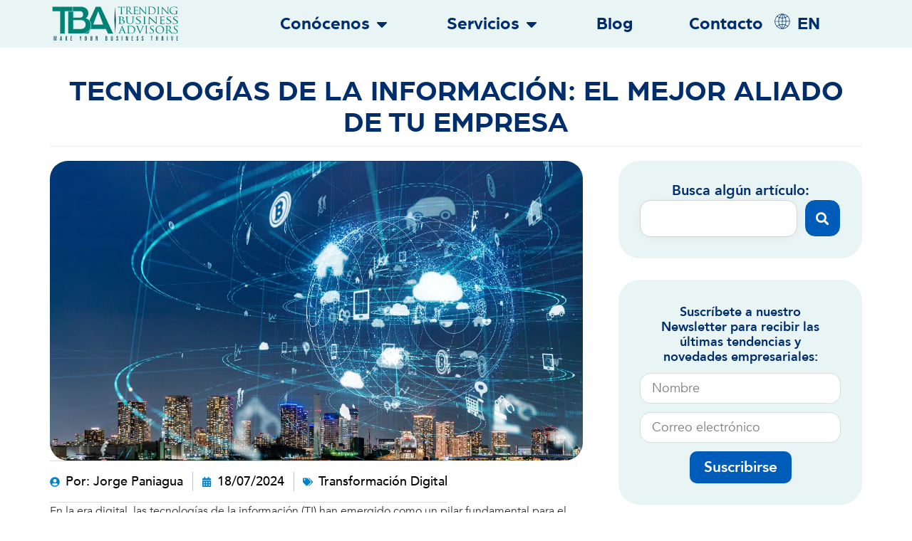

--- FILE ---
content_type: text/html; charset=UTF-8
request_url: https://trendingbusinessadvisor.com/2024/07/18/tecnologias-de-la-informacion/
body_size: 35926
content:
<!doctype html>
<html lang="es-MX">
<head><meta charset="UTF-8"><script>if(navigator.userAgent.match(/MSIE|Internet Explorer/i)||navigator.userAgent.match(/Trident\/7\..*?rv:11/i)){var href=document.location.href;if(!href.match(/[?&]nowprocket/)){if(href.indexOf("?")==-1){if(href.indexOf("#")==-1){document.location.href=href+"?nowprocket=1"}else{document.location.href=href.replace("#","?nowprocket=1#")}}else{if(href.indexOf("#")==-1){document.location.href=href+"&nowprocket=1"}else{document.location.href=href.replace("#","&nowprocket=1#")}}}}</script><script>class RocketLazyLoadScripts{constructor(){this.triggerEvents=["keydown","mousedown","mousemove","touchmove","touchstart","touchend","wheel"],this.userEventHandler=this._triggerListener.bind(this),this.touchStartHandler=this._onTouchStart.bind(this),this.touchMoveHandler=this._onTouchMove.bind(this),this.touchEndHandler=this._onTouchEnd.bind(this),this.clickHandler=this._onClick.bind(this),this.interceptedClicks=[],window.addEventListener("pageshow",(e=>{this.persisted=e.persisted})),window.addEventListener("DOMContentLoaded",(()=>{this._preconnect3rdParties()})),this.delayedScripts={normal:[],async:[],defer:[]},this.allJQueries=[]}_addUserInteractionListener(e){document.hidden?e._triggerListener():(this.triggerEvents.forEach((t=>window.addEventListener(t,e.userEventHandler,{passive:!0}))),window.addEventListener("touchstart",e.touchStartHandler,{passive:!0}),window.addEventListener("mousedown",e.touchStartHandler),document.addEventListener("visibilitychange",e.userEventHandler))}_removeUserInteractionListener(){this.triggerEvents.forEach((e=>window.removeEventListener(e,this.userEventHandler,{passive:!0}))),document.removeEventListener("visibilitychange",this.userEventHandler)}_onTouchStart(e){"HTML"!==e.target.tagName&&(window.addEventListener("touchend",this.touchEndHandler),window.addEventListener("mouseup",this.touchEndHandler),window.addEventListener("touchmove",this.touchMoveHandler,{passive:!0}),window.addEventListener("mousemove",this.touchMoveHandler),e.target.addEventListener("click",this.clickHandler),this._renameDOMAttribute(e.target,"onclick","rocket-onclick"))}_onTouchMove(e){window.removeEventListener("touchend",this.touchEndHandler),window.removeEventListener("mouseup",this.touchEndHandler),window.removeEventListener("touchmove",this.touchMoveHandler,{passive:!0}),window.removeEventListener("mousemove",this.touchMoveHandler),e.target.removeEventListener("click",this.clickHandler),this._renameDOMAttribute(e.target,"rocket-onclick","onclick")}_onTouchEnd(e){window.removeEventListener("touchend",this.touchEndHandler),window.removeEventListener("mouseup",this.touchEndHandler),window.removeEventListener("touchmove",this.touchMoveHandler,{passive:!0}),window.removeEventListener("mousemove",this.touchMoveHandler)}_onClick(e){e.target.removeEventListener("click",this.clickHandler),this._renameDOMAttribute(e.target,"rocket-onclick","onclick"),this.interceptedClicks.push(e),e.preventDefault(),e.stopPropagation(),e.stopImmediatePropagation()}_replayClicks(){window.removeEventListener("touchstart",this.touchStartHandler,{passive:!0}),window.removeEventListener("mousedown",this.touchStartHandler),this.interceptedClicks.forEach((e=>{e.target.dispatchEvent(new MouseEvent("click",{view:e.view,bubbles:!0,cancelable:!0}))}))}_renameDOMAttribute(e,t,n){e.hasAttribute&&e.hasAttribute(t)&&(event.target.setAttribute(n,event.target.getAttribute(t)),event.target.removeAttribute(t))}_triggerListener(){this._removeUserInteractionListener(this),"loading"===document.readyState?document.addEventListener("DOMContentLoaded",this._loadEverythingNow.bind(this)):this._loadEverythingNow()}_preconnect3rdParties(){let e=[];document.querySelectorAll("script[type=rocketlazyloadscript]").forEach((t=>{if(t.hasAttribute("src")){const n=new URL(t.src).origin;n!==location.origin&&e.push({src:n,crossOrigin:t.crossOrigin||"module"===t.getAttribute("data-rocket-type")})}})),e=[...new Map(e.map((e=>[JSON.stringify(e),e]))).values()],this._batchInjectResourceHints(e,"preconnect")}async _loadEverythingNow(){this.lastBreath=Date.now(),this._delayEventListeners(),this._delayJQueryReady(this),this._handleDocumentWrite(),this._registerAllDelayedScripts(),this._preloadAllScripts(),await this._loadScriptsFromList(this.delayedScripts.normal),await this._loadScriptsFromList(this.delayedScripts.defer),await this._loadScriptsFromList(this.delayedScripts.async);try{await this._triggerDOMContentLoaded(),await this._triggerWindowLoad()}catch(e){}window.dispatchEvent(new Event("rocket-allScriptsLoaded")),this._replayClicks()}_registerAllDelayedScripts(){document.querySelectorAll("script[type=rocketlazyloadscript]").forEach((e=>{e.hasAttribute("src")?e.hasAttribute("async")&&!1!==e.async?this.delayedScripts.async.push(e):e.hasAttribute("defer")&&!1!==e.defer||"module"===e.getAttribute("data-rocket-type")?this.delayedScripts.defer.push(e):this.delayedScripts.normal.push(e):this.delayedScripts.normal.push(e)}))}async _transformScript(e){return await this._littleBreath(),new Promise((t=>{const n=document.createElement("script");[...e.attributes].forEach((e=>{let t=e.nodeName;"type"!==t&&("data-rocket-type"===t&&(t="type"),n.setAttribute(t,e.nodeValue))})),e.hasAttribute("src")?(n.addEventListener("load",t),n.addEventListener("error",t)):(n.text=e.text,t());try{e.parentNode.replaceChild(n,e)}catch(e){t()}}))}async _loadScriptsFromList(e){const t=e.shift();return t?(await this._transformScript(t),this._loadScriptsFromList(e)):Promise.resolve()}_preloadAllScripts(){this._batchInjectResourceHints([...this.delayedScripts.normal,...this.delayedScripts.defer,...this.delayedScripts.async],"preload")}_batchInjectResourceHints(e,t){var n=document.createDocumentFragment();e.forEach((e=>{if(e.src){const i=document.createElement("link");i.href=e.src,i.rel=t,"preconnect"!==t&&(i.as="script"),e.getAttribute&&"module"===e.getAttribute("data-rocket-type")&&(i.crossOrigin=!0),e.crossOrigin&&(i.crossOrigin=e.crossOrigin),n.appendChild(i)}})),document.head.appendChild(n)}_delayEventListeners(){let e={};function t(t,n){!function(t){function n(n){return e[t].eventsToRewrite.indexOf(n)>=0?"rocket-"+n:n}e[t]||(e[t]={originalFunctions:{add:t.addEventListener,remove:t.removeEventListener},eventsToRewrite:[]},t.addEventListener=function(){arguments[0]=n(arguments[0]),e[t].originalFunctions.add.apply(t,arguments)},t.removeEventListener=function(){arguments[0]=n(arguments[0]),e[t].originalFunctions.remove.apply(t,arguments)})}(t),e[t].eventsToRewrite.push(n)}function n(e,t){let n=e[t];Object.defineProperty(e,t,{get:()=>n||function(){},set(i){e["rocket"+t]=n=i}})}t(document,"DOMContentLoaded"),t(window,"DOMContentLoaded"),t(window,"load"),t(window,"pageshow"),t(document,"readystatechange"),n(document,"onreadystatechange"),n(window,"onload"),n(window,"onpageshow")}_delayJQueryReady(e){let t=window.jQuery;Object.defineProperty(window,"jQuery",{get:()=>t,set(n){if(n&&n.fn&&!e.allJQueries.includes(n)){n.fn.ready=n.fn.init.prototype.ready=function(t){e.domReadyFired?t.bind(document)(n):document.addEventListener("rocket-DOMContentLoaded",(()=>t.bind(document)(n)))};const t=n.fn.on;n.fn.on=n.fn.init.prototype.on=function(){if(this[0]===window){function e(e){return e.split(" ").map((e=>"load"===e||0===e.indexOf("load.")?"rocket-jquery-load":e)).join(" ")}"string"==typeof arguments[0]||arguments[0]instanceof String?arguments[0]=e(arguments[0]):"object"==typeof arguments[0]&&Object.keys(arguments[0]).forEach((t=>{delete Object.assign(arguments[0],{[e(t)]:arguments[0][t]})[t]}))}return t.apply(this,arguments),this},e.allJQueries.push(n)}t=n}})}async _triggerDOMContentLoaded(){this.domReadyFired=!0,await this._littleBreath(),document.dispatchEvent(new Event("rocket-DOMContentLoaded")),await this._littleBreath(),window.dispatchEvent(new Event("rocket-DOMContentLoaded")),await this._littleBreath(),document.dispatchEvent(new Event("rocket-readystatechange")),await this._littleBreath(),document.rocketonreadystatechange&&document.rocketonreadystatechange()}async _triggerWindowLoad(){await this._littleBreath(),window.dispatchEvent(new Event("rocket-load")),await this._littleBreath(),window.rocketonload&&window.rocketonload(),await this._littleBreath(),this.allJQueries.forEach((e=>e(window).trigger("rocket-jquery-load"))),await this._littleBreath();const e=new Event("rocket-pageshow");e.persisted=this.persisted,window.dispatchEvent(e),await this._littleBreath(),window.rocketonpageshow&&window.rocketonpageshow({persisted:this.persisted})}_handleDocumentWrite(){const e=new Map;document.write=document.writeln=function(t){const n=document.currentScript,i=document.createRange(),r=n.parentElement;let o=e.get(n);void 0===o&&(o=n.nextSibling,e.set(n,o));const s=document.createDocumentFragment();i.setStart(s,0),s.appendChild(i.createContextualFragment(t)),r.insertBefore(s,o)}}async _littleBreath(){Date.now()-this.lastBreath>45&&(await this._requestAnimFrame(),this.lastBreath=Date.now())}async _requestAnimFrame(){return document.hidden?new Promise((e=>setTimeout(e))):new Promise((e=>requestAnimationFrame(e)))}static run(){const e=new RocketLazyLoadScripts;e._addUserInteractionListener(e)}}RocketLazyLoadScripts.run();</script>
	
	<meta name="viewport" content="width=device-width, initial-scale=1">
	<link rel="profile" href="https://gmpg.org/xfn/11">
	<script type="rocketlazyloadscript">
var theplus_ajax_url = "https://trendingbusinessadvisor.com/wp-admin/admin-ajax.php";
		var theplus_ajax_post_url = "https://trendingbusinessadvisor.com/wp-admin/admin-post.php";
		var theplus_nonce = "17a8b877e0";
</script>
<meta name='robots' content='index, follow, max-image-preview:large, max-snippet:-1, max-video-preview:-1' />

            <script data-no-defer="1" data-ezscrex="false" data-cfasync="false" data-pagespeed-no-defer data-cookieconsent="ignore">
                var ctPublicFunctions = {"_ajax_nonce":"d18cf3f252","_rest_nonce":"36f3523ea0","_ajax_url":"\/wp-admin\/admin-ajax.php","_rest_url":"https:\/\/trendingbusinessadvisor.com\/wp-json\/","data__cookies_type":"none","data__ajax_type":"admin_ajax","data__bot_detector_enabled":1,"data__frontend_data_log_enabled":1,"cookiePrefix":"","wprocket_detected":true,"host_url":"trendingbusinessadvisor.com","text__ee_click_to_select":"Click to select the whole data","text__ee_original_email":"The complete one is","text__ee_got_it":"Got it","text__ee_blocked":"Blocked","text__ee_cannot_connect":"Cannot connect","text__ee_cannot_decode":"Can not decode email. Unknown reason","text__ee_email_decoder":"CleanTalk email decoder","text__ee_wait_for_decoding":"The magic is on the way!","text__ee_decoding_process":"Please wait a few seconds while we decode the contact data."}
            </script>
        
            <script data-no-defer="1" data-ezscrex="false" data-cfasync="false" data-pagespeed-no-defer data-cookieconsent="ignore">
                var ctPublic = {"_ajax_nonce":"d18cf3f252","settings__forms__check_internal":0,"settings__forms__check_external":0,"settings__forms__force_protection":0,"settings__forms__search_test":1,"settings__data__bot_detector_enabled":1,"settings__sfw__anti_crawler":0,"blog_home":"https:\/\/trendingbusinessadvisor.com\/","pixel__setting":"3","pixel__enabled":true,"pixel__url":"https:\/\/moderate6-v4.cleantalk.org\/pixel\/b0fd0a4f4bbfa26dc5722415cce87667.gif","data__email_check_before_post":1,"data__email_check_exist_post":1,"data__cookies_type":"none","data__key_is_ok":true,"data__visible_fields_required":true,"wl_brandname":"Anti-Spam by CleanTalk","wl_brandname_short":"CleanTalk","ct_checkjs_key":"54f6aa8f7f3ef49a1a09356e53977d5c7037c76255de3840ba06c182b6b9f48b","emailEncoderPassKey":"cb70100575e6479d2183ee4fe963eccc","bot_detector_forms_excluded":"W10=","advancedCacheExists":true,"varnishCacheExists":false,"wc_ajax_add_to_cart":true}
            </script>
        
	<!-- This site is optimized with the Yoast SEO Premium plugin v23.2 (Yoast SEO v25.5) - https://yoast.com/wordpress/plugins/seo/ -->
	<title>Tecnologías de la Información: El mejor aliado de tu empresa - Trending Business Advisors</title><link rel="preload" href="https://trendingbusinessadvisor.com/wp-content/uploads/2024/02/Imagen-TBA-Hero-Principal-Movil.webp" as="image"><link rel="preload" href="https://trendingbusinessadvisor.com/wp-content/uploads/2024/02/Imagen-TBA-Hero-Principal.webp" as="image"><link rel="stylesheet" href="https://trendingbusinessadvisor.com/wp-content/cache/min/1/4f6734f457856536f1a4d974591c7f25.css" media="all" data-minify="1" />
	<meta name="description" content="En la era digital, las tecnologías de la información (TI) han emergido como un pilar fundamental para el éxito de cualquier empresa." />
	<link rel="canonical" href="https://trendingbusinessadvisor.com/2024/07/18/tecnologias-de-la-informacion/" />
	<meta property="og:locale" content="es_MX" />
	<meta property="og:type" content="article" />
	<meta property="og:title" content="Tecnologías de la Información: El mejor aliado de tu empresa" />
	<meta property="og:description" content="En la era digital, las tecnologías de la información (TI) han emergido como un pilar fundamental para el éxito de cualquier empresa." />
	<meta property="og:url" content="https://trendingbusinessadvisor.com/2024/07/18/tecnologias-de-la-informacion/" />
	<meta property="og:site_name" content="Trending Business Advisors" />
	<meta property="article:published_time" content="2024-07-18T15:00:00+00:00" />
	<meta property="og:image" content="https://trendingbusinessadvisor.com/wp-content/uploads/2024/07/ll-10.png" />
	<meta property="og:image:width" content="1280" />
	<meta property="og:image:height" content="720" />
	<meta property="og:image:type" content="image/png" />
	<meta name="author" content="Jorge Paniagua" />
	<meta name="twitter:card" content="summary_large_image" />
	<meta name="twitter:label1" content="Escrito por" />
	<meta name="twitter:data1" content="Jorge Paniagua" />
	<meta name="twitter:label2" content="Tiempo de lectura" />
	<meta name="twitter:data2" content="4 minutos" />
	<script type="application/ld+json" class="yoast-schema-graph">{"@context":"https://schema.org","@graph":[{"@type":"Article","@id":"https://trendingbusinessadvisor.com/2024/07/18/tecnologias-de-la-informacion/#article","isPartOf":{"@id":"https://trendingbusinessadvisor.com/2024/07/18/tecnologias-de-la-informacion/"},"author":{"name":"Jorge Paniagua","@id":"https://trendingbusinessadvisor.com/#/schema/person/39a46d670e5138489aac6c37b7550e32"},"headline":"Tecnologías de la Información: El mejor aliado de tu empresa","datePublished":"2024-07-18T15:00:00+00:00","mainEntityOfPage":{"@id":"https://trendingbusinessadvisor.com/2024/07/18/tecnologias-de-la-informacion/"},"wordCount":766,"commentCount":0,"publisher":{"@id":"https://trendingbusinessadvisor.com/#organization"},"image":{"@id":"https://trendingbusinessadvisor.com/2024/07/18/tecnologias-de-la-informacion/#primaryimage"},"thumbnailUrl":"https://trendingbusinessadvisor.com/wp-content/uploads/2024/07/ll-10.png","keywords":["automatizar","empresa","Tecnología","TI"],"articleSection":["Transformación Digital"],"inLanguage":"es","potentialAction":[{"@type":"CommentAction","name":"Comment","target":["https://trendingbusinessadvisor.com/2024/07/18/tecnologias-de-la-informacion/#respond"]}]},{"@type":"WebPage","@id":"https://trendingbusinessadvisor.com/2024/07/18/tecnologias-de-la-informacion/","url":"https://trendingbusinessadvisor.com/2024/07/18/tecnologias-de-la-informacion/","name":"Tecnologías de la Información: El mejor aliado de tu empresa - Trending Business Advisors","isPartOf":{"@id":"https://trendingbusinessadvisor.com/#website"},"primaryImageOfPage":{"@id":"https://trendingbusinessadvisor.com/2024/07/18/tecnologias-de-la-informacion/#primaryimage"},"image":{"@id":"https://trendingbusinessadvisor.com/2024/07/18/tecnologias-de-la-informacion/#primaryimage"},"thumbnailUrl":"https://trendingbusinessadvisor.com/wp-content/uploads/2024/07/ll-10.png","datePublished":"2024-07-18T15:00:00+00:00","description":"En la era digital, las tecnologías de la información (TI) han emergido como un pilar fundamental para el éxito de cualquier empresa.","breadcrumb":{"@id":"https://trendingbusinessadvisor.com/2024/07/18/tecnologias-de-la-informacion/#breadcrumb"},"inLanguage":"es","potentialAction":[{"@type":"ReadAction","target":["https://trendingbusinessadvisor.com/2024/07/18/tecnologias-de-la-informacion/"]}]},{"@type":"ImageObject","inLanguage":"es","@id":"https://trendingbusinessadvisor.com/2024/07/18/tecnologias-de-la-informacion/#primaryimage","url":"https://trendingbusinessadvisor.com/wp-content/uploads/2024/07/ll-10.png","contentUrl":"https://trendingbusinessadvisor.com/wp-content/uploads/2024/07/ll-10.png","width":1280,"height":720,"caption":"Tecnologias de la información"},{"@type":"BreadcrumbList","@id":"https://trendingbusinessadvisor.com/2024/07/18/tecnologias-de-la-informacion/#breadcrumb","itemListElement":[{"@type":"ListItem","position":1,"name":"Inicio","item":"https://trendingbusinessadvisor.com/"},{"@type":"ListItem","position":2,"name":"Tecnologías de la Información: El mejor aliado de tu empresa"}]},{"@type":"WebSite","@id":"https://trendingbusinessadvisor.com/#website","url":"https://trendingbusinessadvisor.com/","name":"Trending Business Advisors","description":"","publisher":{"@id":"https://trendingbusinessadvisor.com/#organization"},"potentialAction":[{"@type":"SearchAction","target":{"@type":"EntryPoint","urlTemplate":"https://trendingbusinessadvisor.com/?s={search_term_string}"},"query-input":{"@type":"PropertyValueSpecification","valueRequired":true,"valueName":"search_term_string"}}],"inLanguage":"es"},{"@type":"Organization","@id":"https://trendingbusinessadvisor.com/#organization","name":"Trending Business Advisors","url":"https://trendingbusinessadvisor.com/","logo":{"@type":"ImageObject","inLanguage":"es","@id":"https://trendingbusinessadvisor.com/#/schema/logo/image/","url":"https://trendingbusinessadvisor.com/wp-content/uploads/2024/01/Logotipo-Trending-Business-Advisors.svg","contentUrl":"https://trendingbusinessadvisor.com/wp-content/uploads/2024/01/Logotipo-Trending-Business-Advisors.svg","width":587,"height":204,"caption":"Trending Business Advisors"},"image":{"@id":"https://trendingbusinessadvisor.com/#/schema/logo/image/"}},{"@type":"Person","@id":"https://trendingbusinessadvisor.com/#/schema/person/39a46d670e5138489aac6c37b7550e32","name":"Jorge Paniagua","image":{"@type":"ImageObject","inLanguage":"es","@id":"https://trendingbusinessadvisor.com/#/schema/person/image/","url":"https://secure.gravatar.com/avatar/f138e31ef005dff9d0729738d602f53f1c308636aaf7af0e0646386fd6a5a460?s=96&d=mm&r=g","contentUrl":"https://secure.gravatar.com/avatar/f138e31ef005dff9d0729738d602f53f1c308636aaf7af0e0646386fd6a5a460?s=96&d=mm&r=g","caption":"Jorge Paniagua"},"url":"https://trendingbusinessadvisor.com/author/jorge-paniagua/"}]}</script>
	<!-- / Yoast SEO Premium plugin. -->


<link rel='dns-prefetch' href='//fd.cleantalk.org' />
<link rel='dns-prefetch' href='//www.googletagmanager.com' />

<link rel="alternate" type="application/rss+xml" title="Trending Business Advisors &raquo; Feed" href="https://trendingbusinessadvisor.com/feed/" />
<link rel="alternate" type="application/rss+xml" title="Trending Business Advisors &raquo; RSS de los comentarios" href="https://trendingbusinessadvisor.com/comments/feed/" />
<link rel="alternate" type="application/rss+xml" title="Trending Business Advisors &raquo; Tecnologías de la Información: El mejor aliado de tu empresa RSS de los comentarios" href="https://trendingbusinessadvisor.com/2024/07/18/tecnologias-de-la-informacion/feed/" />
<link rel="alternate" title="oEmbed (JSON)" type="application/json+oembed" href="https://trendingbusinessadvisor.com/wp-json/oembed/1.0/embed?url=https%3A%2F%2Ftrendingbusinessadvisor.com%2F2024%2F07%2F18%2Ftecnologias-de-la-informacion%2F" />
<link rel="alternate" title="oEmbed (XML)" type="text/xml+oembed" href="https://trendingbusinessadvisor.com/wp-json/oembed/1.0/embed?url=https%3A%2F%2Ftrendingbusinessadvisor.com%2F2024%2F07%2F18%2Ftecnologias-de-la-informacion%2F&#038;format=xml" />
<link rel="preload" as="image" href="https://trendingbusinessadvisor.com/wp-content/uploads/2024/07/ll-10-150x150.png" imagesrcset="https://trendingbusinessadvisor.com/wp-content/uploads/2024/07/ll-10-150x150.png 150w, https://trendingbusinessadvisor.com/wp-content/uploads/2024/07/ll-10-700x700.png 700w" imagesizes="(max-width: 150px) 100vw, 150px"  /><style id='wp-img-auto-sizes-contain-inline-css'>
img:is([sizes=auto i],[sizes^="auto," i]){contain-intrinsic-size:3000px 1500px}
/*# sourceURL=wp-img-auto-sizes-contain-inline-css */
</style>
<style id='cf-frontend-style-inline-css'>
@font-face {
	font-family: 'Arboria';
	font-weight: 700;
	src: url('https://trendingbusinessadvisor.com/wp-content/uploads/2024/01/Arboria-Bold.eot?#iefix') format('embedded-opentype'),
		url('https://trendingbusinessadvisor.com/wp-content/uploads/2024/01/Arboria-Bold.svg') format('svg'),
		url('https://trendingbusinessadvisor.com/wp-content/uploads/2024/01/Arboria-Bold.woff') format('woff'),
		url('https://trendingbusinessadvisor.com/wp-content/uploads/2024/01/Arboria-Bold.woff2') format('woff2'),
		url('https://trendingbusinessadvisor.com/wp-content/uploads/2024/01/Arboria-Bold.ttf') format('truetype');
}
@font-face {
	font-family: 'Avenir';
	font-weight: 700;
	src: url('https://trendingbusinessadvisor.com/wp-content/uploads/2024/01/Avenir-Heavy.svg') format('svg'),
		url('https://trendingbusinessadvisor.com/wp-content/uploads/2024/01/Avenir-Heavy.eot?#iefix') format('embedded-opentype'),
		url('https://trendingbusinessadvisor.com/wp-content/uploads/2024/01/Avenir-Heavy.woff2') format('woff2'),
		url('https://trendingbusinessadvisor.com/wp-content/uploads/2024/01/Avenir-Heavy.woff') format('woff'),
		url('https://trendingbusinessadvisor.com/wp-content/uploads/2024/01/Avenir-Heavy.ttf') format('truetype');
}
@font-face {
	font-family: 'Avenir';
	font-weight: 500;
	src: url('https://trendingbusinessadvisor.com/wp-content/uploads/2024/01/Avenir-Medium.svg') format('svg'),
		url('https://trendingbusinessadvisor.com/wp-content/uploads/2024/01/Avenir-Medium.eot?#iefix') format('embedded-opentype'),
		url('https://trendingbusinessadvisor.com/wp-content/uploads/2024/01/Avenir-Medium.woff2') format('woff2'),
		url('https://trendingbusinessadvisor.com/wp-content/uploads/2024/01/Avenir-Medium.woff') format('woff'),
		url('https://trendingbusinessadvisor.com/wp-content/uploads/2024/01/Avenir-Medium.ttf') format('truetype');
}
@font-face {
	font-family: 'Avenir';
	font-weight: 400;
	src: url('https://trendingbusinessadvisor.com/wp-content/uploads/2024/01/Avenir-Book.svg') format('svg'),
		url('https://trendingbusinessadvisor.com/wp-content/uploads/2024/01/Avenir-Book.eot?#iefix') format('embedded-opentype'),
		url('https://trendingbusinessadvisor.com/wp-content/uploads/2024/01/Avenir-Book.woff2') format('woff2'),
		url('https://trendingbusinessadvisor.com/wp-content/uploads/2024/01/Avenir-Book.woff') format('woff'),
		url('https://trendingbusinessadvisor.com/wp-content/uploads/2024/01/Avenir-Book.ttf') format('truetype');
}
@font-face {
	font-family: 'Avenir';
	font-weight: 300;
	src: url('https://trendingbusinessadvisor.com/wp-content/uploads/2024/01/Avenir-Light.svg') format('svg'),
		url('https://trendingbusinessadvisor.com/wp-content/uploads/2024/01/Avenir-Light.eot?#iefix') format('embedded-opentype'),
		url('https://trendingbusinessadvisor.com/wp-content/uploads/2024/01/Avenir-Light.woff2') format('woff2'),
		url('https://trendingbusinessadvisor.com/wp-content/uploads/2024/01/Avenir-Light.woff') format('woff'),
		url('https://trendingbusinessadvisor.com/wp-content/uploads/2024/01/Avenir-Light.ttf') format('truetype');
}
/*# sourceURL=cf-frontend-style-inline-css */
</style>
<style id='wp-emoji-styles-inline-css'>

	img.wp-smiley, img.emoji {
		display: inline !important;
		border: none !important;
		box-shadow: none !important;
		height: 1em !important;
		width: 1em !important;
		margin: 0 0.07em !important;
		vertical-align: -0.1em !important;
		background: none !important;
		padding: 0 !important;
	}
/*# sourceURL=wp-emoji-styles-inline-css */
</style>

<style id='wp-block-heading-inline-css'>
h1:where(.wp-block-heading).has-background,h2:where(.wp-block-heading).has-background,h3:where(.wp-block-heading).has-background,h4:where(.wp-block-heading).has-background,h5:where(.wp-block-heading).has-background,h6:where(.wp-block-heading).has-background{padding:1.25em 2.375em}h1.has-text-align-left[style*=writing-mode]:where([style*=vertical-lr]),h1.has-text-align-right[style*=writing-mode]:where([style*=vertical-rl]),h2.has-text-align-left[style*=writing-mode]:where([style*=vertical-lr]),h2.has-text-align-right[style*=writing-mode]:where([style*=vertical-rl]),h3.has-text-align-left[style*=writing-mode]:where([style*=vertical-lr]),h3.has-text-align-right[style*=writing-mode]:where([style*=vertical-rl]),h4.has-text-align-left[style*=writing-mode]:where([style*=vertical-lr]),h4.has-text-align-right[style*=writing-mode]:where([style*=vertical-rl]),h5.has-text-align-left[style*=writing-mode]:where([style*=vertical-lr]),h5.has-text-align-right[style*=writing-mode]:where([style*=vertical-rl]),h6.has-text-align-left[style*=writing-mode]:where([style*=vertical-lr]),h6.has-text-align-right[style*=writing-mode]:where([style*=vertical-rl]){rotate:180deg}
/*# sourceURL=https://trendingbusinessadvisor.com/wp-includes/blocks/heading/style.min.css */
</style>
<style id='wp-block-paragraph-inline-css'>
.is-small-text{font-size:.875em}.is-regular-text{font-size:1em}.is-large-text{font-size:2.25em}.is-larger-text{font-size:3em}.has-drop-cap:not(:focus):first-letter{float:left;font-size:8.4em;font-style:normal;font-weight:100;line-height:.68;margin:.05em .1em 0 0;text-transform:uppercase}body.rtl .has-drop-cap:not(:focus):first-letter{float:none;margin-left:.1em}p.has-drop-cap.has-background{overflow:hidden}:root :where(p.has-background){padding:1.25em 2.375em}:where(p.has-text-color:not(.has-link-color)) a{color:inherit}p.has-text-align-left[style*="writing-mode:vertical-lr"],p.has-text-align-right[style*="writing-mode:vertical-rl"]{rotate:180deg}
/*# sourceURL=https://trendingbusinessadvisor.com/wp-includes/blocks/paragraph/style.min.css */
</style>
<style id='global-styles-inline-css'>
:root{--wp--preset--aspect-ratio--square: 1;--wp--preset--aspect-ratio--4-3: 4/3;--wp--preset--aspect-ratio--3-4: 3/4;--wp--preset--aspect-ratio--3-2: 3/2;--wp--preset--aspect-ratio--2-3: 2/3;--wp--preset--aspect-ratio--16-9: 16/9;--wp--preset--aspect-ratio--9-16: 9/16;--wp--preset--color--black: #000000;--wp--preset--color--cyan-bluish-gray: #abb8c3;--wp--preset--color--white: #ffffff;--wp--preset--color--pale-pink: #f78da7;--wp--preset--color--vivid-red: #cf2e2e;--wp--preset--color--luminous-vivid-orange: #ff6900;--wp--preset--color--luminous-vivid-amber: #fcb900;--wp--preset--color--light-green-cyan: #7bdcb5;--wp--preset--color--vivid-green-cyan: #00d084;--wp--preset--color--pale-cyan-blue: #8ed1fc;--wp--preset--color--vivid-cyan-blue: #0693e3;--wp--preset--color--vivid-purple: #9b51e0;--wp--preset--gradient--vivid-cyan-blue-to-vivid-purple: linear-gradient(135deg,rgb(6,147,227) 0%,rgb(155,81,224) 100%);--wp--preset--gradient--light-green-cyan-to-vivid-green-cyan: linear-gradient(135deg,rgb(122,220,180) 0%,rgb(0,208,130) 100%);--wp--preset--gradient--luminous-vivid-amber-to-luminous-vivid-orange: linear-gradient(135deg,rgb(252,185,0) 0%,rgb(255,105,0) 100%);--wp--preset--gradient--luminous-vivid-orange-to-vivid-red: linear-gradient(135deg,rgb(255,105,0) 0%,rgb(207,46,46) 100%);--wp--preset--gradient--very-light-gray-to-cyan-bluish-gray: linear-gradient(135deg,rgb(238,238,238) 0%,rgb(169,184,195) 100%);--wp--preset--gradient--cool-to-warm-spectrum: linear-gradient(135deg,rgb(74,234,220) 0%,rgb(151,120,209) 20%,rgb(207,42,186) 40%,rgb(238,44,130) 60%,rgb(251,105,98) 80%,rgb(254,248,76) 100%);--wp--preset--gradient--blush-light-purple: linear-gradient(135deg,rgb(255,206,236) 0%,rgb(152,150,240) 100%);--wp--preset--gradient--blush-bordeaux: linear-gradient(135deg,rgb(254,205,165) 0%,rgb(254,45,45) 50%,rgb(107,0,62) 100%);--wp--preset--gradient--luminous-dusk: linear-gradient(135deg,rgb(255,203,112) 0%,rgb(199,81,192) 50%,rgb(65,88,208) 100%);--wp--preset--gradient--pale-ocean: linear-gradient(135deg,rgb(255,245,203) 0%,rgb(182,227,212) 50%,rgb(51,167,181) 100%);--wp--preset--gradient--electric-grass: linear-gradient(135deg,rgb(202,248,128) 0%,rgb(113,206,126) 100%);--wp--preset--gradient--midnight: linear-gradient(135deg,rgb(2,3,129) 0%,rgb(40,116,252) 100%);--wp--preset--font-size--small: 13px;--wp--preset--font-size--medium: 20px;--wp--preset--font-size--large: 36px;--wp--preset--font-size--x-large: 42px;--wp--preset--spacing--20: 0.44rem;--wp--preset--spacing--30: 0.67rem;--wp--preset--spacing--40: 1rem;--wp--preset--spacing--50: 1.5rem;--wp--preset--spacing--60: 2.25rem;--wp--preset--spacing--70: 3.38rem;--wp--preset--spacing--80: 5.06rem;--wp--preset--shadow--natural: 6px 6px 9px rgba(0, 0, 0, 0.2);--wp--preset--shadow--deep: 12px 12px 50px rgba(0, 0, 0, 0.4);--wp--preset--shadow--sharp: 6px 6px 0px rgba(0, 0, 0, 0.2);--wp--preset--shadow--outlined: 6px 6px 0px -3px rgb(255, 255, 255), 6px 6px rgb(0, 0, 0);--wp--preset--shadow--crisp: 6px 6px 0px rgb(0, 0, 0);}:root { --wp--style--global--content-size: 800px;--wp--style--global--wide-size: 1200px; }:where(body) { margin: 0; }.wp-site-blocks > .alignleft { float: left; margin-right: 2em; }.wp-site-blocks > .alignright { float: right; margin-left: 2em; }.wp-site-blocks > .aligncenter { justify-content: center; margin-left: auto; margin-right: auto; }:where(.wp-site-blocks) > * { margin-block-start: 24px; margin-block-end: 0; }:where(.wp-site-blocks) > :first-child { margin-block-start: 0; }:where(.wp-site-blocks) > :last-child { margin-block-end: 0; }:root { --wp--style--block-gap: 24px; }:root :where(.is-layout-flow) > :first-child{margin-block-start: 0;}:root :where(.is-layout-flow) > :last-child{margin-block-end: 0;}:root :where(.is-layout-flow) > *{margin-block-start: 24px;margin-block-end: 0;}:root :where(.is-layout-constrained) > :first-child{margin-block-start: 0;}:root :where(.is-layout-constrained) > :last-child{margin-block-end: 0;}:root :where(.is-layout-constrained) > *{margin-block-start: 24px;margin-block-end: 0;}:root :where(.is-layout-flex){gap: 24px;}:root :where(.is-layout-grid){gap: 24px;}.is-layout-flow > .alignleft{float: left;margin-inline-start: 0;margin-inline-end: 2em;}.is-layout-flow > .alignright{float: right;margin-inline-start: 2em;margin-inline-end: 0;}.is-layout-flow > .aligncenter{margin-left: auto !important;margin-right: auto !important;}.is-layout-constrained > .alignleft{float: left;margin-inline-start: 0;margin-inline-end: 2em;}.is-layout-constrained > .alignright{float: right;margin-inline-start: 2em;margin-inline-end: 0;}.is-layout-constrained > .aligncenter{margin-left: auto !important;margin-right: auto !important;}.is-layout-constrained > :where(:not(.alignleft):not(.alignright):not(.alignfull)){max-width: var(--wp--style--global--content-size);margin-left: auto !important;margin-right: auto !important;}.is-layout-constrained > .alignwide{max-width: var(--wp--style--global--wide-size);}body .is-layout-flex{display: flex;}.is-layout-flex{flex-wrap: wrap;align-items: center;}.is-layout-flex > :is(*, div){margin: 0;}body .is-layout-grid{display: grid;}.is-layout-grid > :is(*, div){margin: 0;}body{padding-top: 0px;padding-right: 0px;padding-bottom: 0px;padding-left: 0px;}a:where(:not(.wp-element-button)){text-decoration: underline;}:root :where(.wp-element-button, .wp-block-button__link){background-color: #32373c;border-width: 0;color: #fff;font-family: inherit;font-size: inherit;font-style: inherit;font-weight: inherit;letter-spacing: inherit;line-height: inherit;padding-top: calc(0.667em + 2px);padding-right: calc(1.333em + 2px);padding-bottom: calc(0.667em + 2px);padding-left: calc(1.333em + 2px);text-decoration: none;text-transform: inherit;}.has-black-color{color: var(--wp--preset--color--black) !important;}.has-cyan-bluish-gray-color{color: var(--wp--preset--color--cyan-bluish-gray) !important;}.has-white-color{color: var(--wp--preset--color--white) !important;}.has-pale-pink-color{color: var(--wp--preset--color--pale-pink) !important;}.has-vivid-red-color{color: var(--wp--preset--color--vivid-red) !important;}.has-luminous-vivid-orange-color{color: var(--wp--preset--color--luminous-vivid-orange) !important;}.has-luminous-vivid-amber-color{color: var(--wp--preset--color--luminous-vivid-amber) !important;}.has-light-green-cyan-color{color: var(--wp--preset--color--light-green-cyan) !important;}.has-vivid-green-cyan-color{color: var(--wp--preset--color--vivid-green-cyan) !important;}.has-pale-cyan-blue-color{color: var(--wp--preset--color--pale-cyan-blue) !important;}.has-vivid-cyan-blue-color{color: var(--wp--preset--color--vivid-cyan-blue) !important;}.has-vivid-purple-color{color: var(--wp--preset--color--vivid-purple) !important;}.has-black-background-color{background-color: var(--wp--preset--color--black) !important;}.has-cyan-bluish-gray-background-color{background-color: var(--wp--preset--color--cyan-bluish-gray) !important;}.has-white-background-color{background-color: var(--wp--preset--color--white) !important;}.has-pale-pink-background-color{background-color: var(--wp--preset--color--pale-pink) !important;}.has-vivid-red-background-color{background-color: var(--wp--preset--color--vivid-red) !important;}.has-luminous-vivid-orange-background-color{background-color: var(--wp--preset--color--luminous-vivid-orange) !important;}.has-luminous-vivid-amber-background-color{background-color: var(--wp--preset--color--luminous-vivid-amber) !important;}.has-light-green-cyan-background-color{background-color: var(--wp--preset--color--light-green-cyan) !important;}.has-vivid-green-cyan-background-color{background-color: var(--wp--preset--color--vivid-green-cyan) !important;}.has-pale-cyan-blue-background-color{background-color: var(--wp--preset--color--pale-cyan-blue) !important;}.has-vivid-cyan-blue-background-color{background-color: var(--wp--preset--color--vivid-cyan-blue) !important;}.has-vivid-purple-background-color{background-color: var(--wp--preset--color--vivid-purple) !important;}.has-black-border-color{border-color: var(--wp--preset--color--black) !important;}.has-cyan-bluish-gray-border-color{border-color: var(--wp--preset--color--cyan-bluish-gray) !important;}.has-white-border-color{border-color: var(--wp--preset--color--white) !important;}.has-pale-pink-border-color{border-color: var(--wp--preset--color--pale-pink) !important;}.has-vivid-red-border-color{border-color: var(--wp--preset--color--vivid-red) !important;}.has-luminous-vivid-orange-border-color{border-color: var(--wp--preset--color--luminous-vivid-orange) !important;}.has-luminous-vivid-amber-border-color{border-color: var(--wp--preset--color--luminous-vivid-amber) !important;}.has-light-green-cyan-border-color{border-color: var(--wp--preset--color--light-green-cyan) !important;}.has-vivid-green-cyan-border-color{border-color: var(--wp--preset--color--vivid-green-cyan) !important;}.has-pale-cyan-blue-border-color{border-color: var(--wp--preset--color--pale-cyan-blue) !important;}.has-vivid-cyan-blue-border-color{border-color: var(--wp--preset--color--vivid-cyan-blue) !important;}.has-vivid-purple-border-color{border-color: var(--wp--preset--color--vivid-purple) !important;}.has-vivid-cyan-blue-to-vivid-purple-gradient-background{background: var(--wp--preset--gradient--vivid-cyan-blue-to-vivid-purple) !important;}.has-light-green-cyan-to-vivid-green-cyan-gradient-background{background: var(--wp--preset--gradient--light-green-cyan-to-vivid-green-cyan) !important;}.has-luminous-vivid-amber-to-luminous-vivid-orange-gradient-background{background: var(--wp--preset--gradient--luminous-vivid-amber-to-luminous-vivid-orange) !important;}.has-luminous-vivid-orange-to-vivid-red-gradient-background{background: var(--wp--preset--gradient--luminous-vivid-orange-to-vivid-red) !important;}.has-very-light-gray-to-cyan-bluish-gray-gradient-background{background: var(--wp--preset--gradient--very-light-gray-to-cyan-bluish-gray) !important;}.has-cool-to-warm-spectrum-gradient-background{background: var(--wp--preset--gradient--cool-to-warm-spectrum) !important;}.has-blush-light-purple-gradient-background{background: var(--wp--preset--gradient--blush-light-purple) !important;}.has-blush-bordeaux-gradient-background{background: var(--wp--preset--gradient--blush-bordeaux) !important;}.has-luminous-dusk-gradient-background{background: var(--wp--preset--gradient--luminous-dusk) !important;}.has-pale-ocean-gradient-background{background: var(--wp--preset--gradient--pale-ocean) !important;}.has-electric-grass-gradient-background{background: var(--wp--preset--gradient--electric-grass) !important;}.has-midnight-gradient-background{background: var(--wp--preset--gradient--midnight) !important;}.has-small-font-size{font-size: var(--wp--preset--font-size--small) !important;}.has-medium-font-size{font-size: var(--wp--preset--font-size--medium) !important;}.has-large-font-size{font-size: var(--wp--preset--font-size--large) !important;}.has-x-large-font-size{font-size: var(--wp--preset--font-size--x-large) !important;}
/*# sourceURL=global-styles-inline-css */
</style>












<link rel='stylesheet' id='elementor-post-6-css' href='https://trendingbusinessadvisor.com/wp-content/uploads/elementor/css/post-6.css?ver=1769488173' media='all' />
















<link rel='stylesheet' id='elementor-post-24-css' href='https://trendingbusinessadvisor.com/wp-content/uploads/elementor/css/post-24.css?ver=1769488187' media='all' />
<link rel='stylesheet' id='elementor-post-96-css' href='https://trendingbusinessadvisor.com/wp-content/uploads/elementor/css/post-96.css?ver=1769488188' media='all' />

<link rel='stylesheet' id='elementor-post-966-css' href='https://trendingbusinessadvisor.com/wp-content/uploads/elementor/css/post-966.css?ver=1769488187' media='all' />



<style id='rocket-lazyload-inline-css'>
.rll-youtube-player{position:relative;padding-bottom:56.23%;height:0;overflow:hidden;max-width:100%;}.rll-youtube-player:focus-within{outline: 2px solid currentColor;outline-offset: 5px;}.rll-youtube-player iframe{position:absolute;top:0;left:0;width:100%;height:100%;z-index:100;background:0 0}.rll-youtube-player img{bottom:0;display:block;left:0;margin:auto;max-width:100%;width:100%;position:absolute;right:0;top:0;border:none;height:auto;-webkit-transition:.4s all;-moz-transition:.4s all;transition:.4s all}.rll-youtube-player img:hover{-webkit-filter:brightness(75%)}.rll-youtube-player .play{height:100%;width:100%;left:0;top:0;position:absolute;background:url(https://trendingbusinessadvisor.com/wp-content/plugins/wp-rocket/assets/img/youtube.png) no-repeat center;background-color: transparent !important;cursor:pointer;border:none;}.wp-embed-responsive .wp-has-aspect-ratio .rll-youtube-player{position:absolute;padding-bottom:0;width:100%;height:100%;top:0;bottom:0;left:0;right:0}
/*# sourceURL=rocket-lazyload-inline-css */
</style>


<script src="https://trendingbusinessadvisor.com/wp-content/plugins/cleantalk-spam-protect/js/apbct-public-bundle.min.js?ver=6.65_1760111450" id="apbct-public-bundle.min-js-js" defer></script>
<script type="rocketlazyloadscript" data-minify="1" src="https://trendingbusinessadvisor.com/wp-content/cache/min/1/ct-bot-detector-wrapper.js?ver=1768964606" id="ct_bot_detector-js" defer data-wp-strategy="defer"></script>
<script type="rocketlazyloadscript" src="https://trendingbusinessadvisor.com/wp-includes/js/jquery/jquery.min.js?ver=3.7.1" id="jquery-core-js" defer></script>
<script type="rocketlazyloadscript" src="https://trendingbusinessadvisor.com/wp-includes/js/jquery/jquery-migrate.min.js?ver=3.4.1" id="jquery-migrate-js" defer></script>
<script type="rocketlazyloadscript" src="https://trendingbusinessadvisor.com/wp-content/plugins/elementor/assets/lib/font-awesome/js/v4-shims.min.js?ver=3.32.4" id="font-awesome-4-shim-js" defer></script>

<!-- Google tag (gtag.js) snippet added by Site Kit -->
<!-- Fragmento de código de Google Analytics añadido por Site Kit -->
<script type="rocketlazyloadscript" src="https://www.googletagmanager.com/gtag/js?id=GT-M34VZVF" id="google_gtagjs-js" async></script>
<script type="rocketlazyloadscript" id="google_gtagjs-js-after">
window.dataLayer = window.dataLayer || [];function gtag(){dataLayer.push(arguments);}
gtag("set","linker",{"domains":["trendingbusinessadvisor.com"]});
gtag("js", new Date());
gtag("set", "developer_id.dZTNiMT", true);
gtag("config", "GT-M34VZVF");
//# sourceURL=google_gtagjs-js-after
</script>
<link rel="EditURI" type="application/rsd+xml" title="RSD" href="https://trendingbusinessadvisor.com/xmlrpc.php?rsd" />
<link rel='shortlink' href='https://trendingbusinessadvisor.com/?p=9770' />
<meta name="generator" content="Site Kit by Google 1.171.0" /><link rel="alternate" hreflang="es-MX" href="https://trendingbusinessadvisor.com/2024/07/18/tecnologias-de-la-informacion/"/>
<link rel="alternate" hreflang="en-US" href="https://trendingbusinessadvisor.com/en/2024/07/18/tecnologias-de-la-informacion/"/>
<link rel="alternate" hreflang="es" href="https://trendingbusinessadvisor.com/2024/07/18/tecnologias-de-la-informacion/"/>
<link rel="alternate" hreflang="en" href="https://trendingbusinessadvisor.com/en/2024/07/18/tecnologias-de-la-informacion/"/>
<meta name="description" content="En este artículo, exploraremos cómo las tecnologías de la información pueden convertirse en el mejor aliado de tu empresa, asegurando que tu sitio web juegue un papel crucial en esta transformación.">
<meta name="generator" content="Elementor 3.32.4; features: e_font_icon_svg, additional_custom_breakpoints; settings: css_print_method-external, google_font-enabled, font_display-swap">
			<style>
				.e-con.e-parent:nth-of-type(n+4):not(.e-lazyloaded):not(.e-no-lazyload),
				.e-con.e-parent:nth-of-type(n+4):not(.e-lazyloaded):not(.e-no-lazyload) * {
					background-image: none !important;
				}
				@media screen and (max-height: 1024px) {
					.e-con.e-parent:nth-of-type(n+3):not(.e-lazyloaded):not(.e-no-lazyload),
					.e-con.e-parent:nth-of-type(n+3):not(.e-lazyloaded):not(.e-no-lazyload) * {
						background-image: none !important;
					}
				}
				@media screen and (max-height: 640px) {
					.e-con.e-parent:nth-of-type(n+2):not(.e-lazyloaded):not(.e-no-lazyload),
					.e-con.e-parent:nth-of-type(n+2):not(.e-lazyloaded):not(.e-no-lazyload) * {
						background-image: none !important;
					}
				}
			</style>
			<link rel="icon" href="https://trendingbusinessadvisor.com/wp-content/uploads/svg_favicon/svg-favicon.svg?date=2024-02-08T04:21:13+00:00?svg-favicon=2024-02-08T04:21:13+00:00" size="any" type="image/x-icon" />
<link rel="apple-touch-icon" href="https://trendingbusinessadvisor.com/wp-content/uploads/svg_favicon/apple-touch-icon.png" />
<noscript><style id="rocket-lazyload-nojs-css">.rll-youtube-player, [data-lazy-src]{display:none !important;}</style></noscript><noscript><style>.perfmatters-lazy[data-src]{display:none !important;}</style></noscript>


</head>
<body class="wp-singular post-template-default single single-post postid-9770 single-format-standard wp-custom-logo wp-embed-responsive wp-theme-hello-elementor translatepress-es_MX hello-elementor-default elementor-default elementor-kit-6 elementor-page-966">


<a class="skip-link screen-reader-text" href="#content">Ir al contenido</a>

		<div data-elementor-type="header" data-elementor-id="24" class="elementor elementor-24 elementor-location-header" data-elementor-post-type="elementor_library">
			<div class="elementor-element elementor-element-0bb8fc6 e-flex e-con-boxed e-con e-parent" data-id="0bb8fc6" data-element_type="container" data-settings="{&quot;background_background&quot;:&quot;classic&quot;,&quot;sticky&quot;:&quot;top&quot;,&quot;sticky_on&quot;:[&quot;desktop&quot;,&quot;tablet&quot;,&quot;mobile&quot;],&quot;sticky_offset&quot;:0,&quot;sticky_effects_offset&quot;:0,&quot;sticky_anchor_link_offset&quot;:0}">
					<div class="e-con-inner">
		<a class="elementor-element elementor-element-24013b0 e-con-full e-flex e-con e-child" data-id="24013b0" data-element_type="container" href="https://trendingbusinessadvisor.com">
				<div class="elementor-element elementor-element-9a85172 elementor-widget elementor-widget-image" data-id="9a85172" data-element_type="widget" data-widget_type="image.default">
															<img fetchpriority="high" width="587" height="204" src="data:image/svg+xml,%3Csvg%20xmlns='http://www.w3.org/2000/svg'%20viewBox='0%200%20587%20204'%3E%3C/svg%3E" class="attachment-full size-full wp-image-77" alt="Logotipo - Trending Business Advisors" data-lazy-src="https://trendingbusinessadvisor.com/wp-content/uploads/2024/01/Logotipo-Trending-Business-Advisors.svg" /><noscript><img fetchpriority="high" width="587" height="204" src="https://trendingbusinessadvisor.com/wp-content/uploads/2024/01/Logotipo-Trending-Business-Advisors.svg" class="attachment-full size-full wp-image-77" alt="Logotipo - Trending Business Advisors" /></noscript>															</div>
				</a>
		<div class="elementor-element elementor-element-1f5d88f e-con-full e-flex e-con e-child" data-id="1f5d88f" data-element_type="container">
				<div class="elementor-element elementor-element-bd9c280 elementor-widget elementor-widget-spacer" data-id="bd9c280" data-element_type="widget" data-widget_type="spacer.default">
							<div class="elementor-spacer">
			<div class="elementor-spacer-inner"></div>
		</div>
						</div>
				</div>
		<div class="elementor-element elementor-element-c9ca0d8 e-con-full elementor-hidden-desktop elementor-hidden-tablet e-flex e-con e-child" data-id="c9ca0d8" data-element_type="container">
				<div class="elementor-element elementor-element-2822028 elementor-view-default elementor-widget elementor-widget-icon" data-id="2822028" data-element_type="widget" data-widget_type="icon.default">
							<div class="elementor-icon-wrapper">
			<div class="elementor-icon">
			<svg xmlns="http://www.w3.org/2000/svg" xmlns:xlink="http://www.w3.org/1999/xlink" id="Layer_1" x="0px" y="0px" viewBox="0 0 1080 1080" style="enable-background:new 0 0 1080 1080;" xml:space="preserve"><g>	<path d="M539.8,16.5c118.5,0.8,224.9,37.2,319,109.2c20.3,15.5,39.9,32,57.4,50.7c14,15,27.1,30.7,39.7,46.9   c31,39.8,55.4,83.3,73.4,130.5c11.2,29.5,19.2,59.9,25.1,90.9c6.4,33.6,9.8,67.5,9,101.7c-2.8,126.9-44.7,239.2-127.7,335.3   C868.2,959.9,784.4,1013.8,685,1043c-25.8,7.6-52.1,12.8-78.8,15.6c-15.9,1.7-31.9,2.7-47.8,3.9c-7.7,0.6-15.5,1.4-23.2,0.9   c-21.3-1.2-42.6-1.7-63.8-4.4c-62.5-8-121.5-27.3-177-57c-53.7-28.8-102-65-142.5-110.6c-55.1-62.2-95.1-133-116.9-213.6   c-7-25.8-12.3-51.9-15.3-78.4c-3.3-29.4-4.3-59-2.4-88.6c3.2-52.9,13.8-104.3,32.2-154c16.2-43.8,38.3-84.4,65.8-122.1   c11.9-16.3,24.9-31.8,38.3-47c32.2-36.6,70.1-66.3,111-92.3c39-24.7,80.7-43.4,124.8-56.8c26.9-8.2,54.4-14,82.3-17.7   C494.3,18,517,16.3,539.8,16.5z M1027.1,521.5c-1.3-57.2-13.4-111.6-34.4-164.3c-21.1-53-52.2-99.5-89.2-142.1   c-15.7,9.2-30.6,18.6-46.1,26.9c-15.6,8.4-31.6,16.2-47.8,23.5c-15.9,7.2-32.3,13.5-48.8,20.3c10.2,25.3,18.8,50.8,25.9,76.8   c7,25.9,12.6,52.1,16.5,78.6c4,26.6,5.8,53.4,6.7,80.3C882.6,521.5,954.6,521.5,1027.1,521.5z M270.2,521.6   c1.4-81.9,18.7-160.3,49.1-236.3c-50.3-18.4-97.9-41-142.4-70.7c-24.8,28.6-46.9,58.7-65.3,91.6c-18.5,33-32.2,67.9-42.2,104.4   c-10,36.2-15.7,73.1-16.3,111C125.5,521.6,197.3,521.6,270.2,521.6z M312.6,778.8c-5.9-18.6-12.1-36.3-17.1-54.3   c-5.1-18.2-9.2-36.6-13.3-55c-4.1-18.3-6.8-36.8-8.5-55.5c-1.7-18.7-2.8-37.5-4.2-56.3c-8.4-1-212.8-0.6-216.5,0.5   c2.2,62.8,15.7,123,41.5,180.4c18.7,41.6,42.5,79.9,72.3,114.8C212.6,822.2,261.5,798.4,312.6,778.8z M913.3,853.4   c43.9-52,75.1-110.2,94.4-174.8c11.7-39.4,17.9-79.8,19.3-121c-1.2-0.2-1.9-0.4-2.5-0.4c-70.6,0-141.2,0-211.8,0   c-0.6,0-1.3,0.1-1.9,0.3c-0.1,0-0.3,0.2-0.4,0.3c-0.1,0.1-0.2,0.2-0.6,0.7c-1.2,75.6-16.7,148.8-42.9,220.1   c26.1,10,51.1,20.9,75.5,33.1C866.7,824,890.2,837.8,913.3,853.4z M305.5,521.2c6.3,1.2,212.5,0.9,215.9-0.2   c0.9-7.4,0.6-194.9-0.5-199c-56.5-1.5-112.1-10.5-167.2-25.5C323.2,368.5,308.7,443.5,305.5,521.2z M558.6,521.5   c72.1,0,143.7,0,215.9,0c-3.1-77.9-17.6-153-48.2-225c-55.1,15.1-110.8,24-167.7,25.5C558.6,388.9,558.6,455.1,558.6,521.5z    M305.6,557.4c1.2,72.8,15.9,142.3,42,210c56.8-18.2,114.9-25.8,173.7-27.7c1.1-7.3,0.8-178.7-0.3-182.3   C449.4,557.4,377.9,557.4,305.6,557.4z M774.3,557.6c-72.4,0-144,0-215.4,0c-1,5.3-0.8,178.1,0.2,182.2c29.1,0.9,58.2,3.4,87.1,7.7   c29.1,4.3,57.6,11,86.2,19.9C758.5,699.6,773.3,630.2,774.3,557.6z M327.5,812.3c-32.8,8.7-114.9,50.2-136.3,68.7   c25.1,26.1,53.2,48.5,83.6,68c30.4,19.5,62.3,36.1,96.3,48.5c33.8,12.3,68.3,21.3,104.4,24.8C412.1,962.1,363.5,891.7,327.5,812.3z    M752.7,812c-1,2-1.7,3.5-2.4,4.9c-5,10.3-9.8,20.7-15.1,30.9c-22,42.3-48,81.9-78.6,118.5c-15.3,18.4-31.7,35.8-49,52.3   c-1.2,1.1-2.9,1.9-2.9,4.3c68.1-8.7,130.9-31.3,189.1-66.9c34.7-21.2,66.7-45.6,95.2-75.4C846.2,852,801.4,828.7,752.7,812z    M360.8,800.8c0.9,2.1,1.6,3.7,2.4,5.2c21.2,43.8,46.8,84.8,76.6,123.2c23.5,30.2,49.5,57.9,78,83.4c1,0.9,2.1,1.6,3.7,2.7   c0-80.4,0-159.9,0-240.1C466.7,776.3,413.6,786,360.8,800.8z M719.2,800.8c-53-14.8-106-24.5-160.5-25.5c-0.2,1.1-0.4,1.7-0.4,2.3   c0,78.8,0.1,157.7,0.2,236.5c0,0.1,0.1,0.3,0.2,0.4c0.1,0.1,0.3,0.1,0.8,0.3c31.8-28.1,60.6-59.2,86.3-93.1   C674.3,884.1,698.7,844,719.2,800.8z M877.2,188.3c-0.3-0.6-0.4-0.9-0.6-1.2c-0.7-0.7-1.4-1.3-2.1-2c-24.9-23.1-52-43.5-80.9-61.4   C738.8,90,679.9,67.8,616.3,58c-3.9-0.6-7.7-1-11.6-1.5c-0.1,0.3-0.3,0.7-0.4,1c29.2,28,55.8,58.3,79.7,90.9   c23.9,32.7,44.2,67.4,61.3,104C770.5,247.4,854.5,206.5,877.2,188.3z M334.4,252.7c1-1.9,1.9-3.6,2.7-5.3   c19.3-40.6,42.7-78.6,70.3-114.1c19.8-25.5,41.2-49.4,64.2-71.9c1.3-1.3,2.5-2.6,3.8-4c-0.3-0.3-0.5-0.7-0.8-1   C369.5,70.3,280,116.6,202.3,187.9C223.4,205.3,296.3,241.1,334.4,252.7z M369.1,262.6c26.4,11.4,136.2,28,152.7,23.1   c0-1.8,0-3.7,0-5.6c-0.1-71.7-0.1-143.4-0.2-215.1c0-0.1-0.2-0.2-0.3-0.3c-0.1-0.1-0.3-0.1-0.8-0.4   C457.7,120.7,406.8,186.3,369.1,262.6z M558.6,286.6c51.9-1.7,102.5-8.3,152.4-23.7c-37.8-76.5-88.7-142.2-152.4-199.5   C558.6,138.4,558.6,212.1,558.6,286.6z"></path></g></svg>			</div>
		</div>
						</div>
				<div class="elementor-element elementor-element-ea09601 elementor-nav-menu__align-justify elementor-nav-menu--dropdown-none elementor-widget elementor-widget-nav-menu" data-id="ea09601" data-element_type="widget" data-settings="{&quot;submenu_icon&quot;:{&quot;value&quot;:&quot;&lt;i class=\&quot;\&quot;&gt;&lt;\/i&gt;&quot;,&quot;library&quot;:&quot;&quot;},&quot;layout&quot;:&quot;horizontal&quot;}" data-widget_type="nav-menu.default">
								<nav aria-label="Menu" class="elementor-nav-menu--main elementor-nav-menu__container elementor-nav-menu--layout-horizontal e--pointer-underline e--animation-fade">
				<ul id="menu-1-ea09601" class="elementor-nav-menu"><li class="trp-language-switcher-container menu-item menu-item-type-post_type menu-item-object-language_switcher menu-item-8381"><a href="https://trendingbusinessadvisor.com/en/2024/07/18/tecnologias-de-la-informacion/" class="elementor-item"><span data-no-translation><span class="trp-ls-language-name">EN</span></span></a></li>
</ul>			</nav>
						<nav class="elementor-nav-menu--dropdown elementor-nav-menu__container" aria-hidden="true">
				<ul id="menu-2-ea09601" class="elementor-nav-menu"><li class="trp-language-switcher-container menu-item menu-item-type-post_type menu-item-object-language_switcher menu-item-8381"><a href="https://trendingbusinessadvisor.com/en/2024/07/18/tecnologias-de-la-informacion/" class="elementor-item" tabindex="-1"><span data-no-translation><span class="trp-ls-language-name">EN</span></span></a></li>
</ul>			</nav>
						</div>
				</div>
		<div class="elementor-element elementor-element-a8ebb50 e-con-full e-flex e-con e-child" data-id="a8ebb50" data-element_type="container">
				<div class="elementor-element elementor-element-ecaf032 e-n-menu-mobile e-full_width e-n-menu-layout-horizontal elementor-widget elementor-widget-n-menu" data-id="ecaf032" data-element_type="widget" data-settings="{&quot;menu_items&quot;:[{&quot;item_title&quot;:&quot;Con\u00f3cenos&quot;,&quot;_id&quot;:&quot;f053ba1&quot;,&quot;item_dropdown_content&quot;:&quot;yes&quot;,&quot;item_link&quot;:{&quot;url&quot;:&quot;&quot;,&quot;is_external&quot;:&quot;&quot;,&quot;nofollow&quot;:&quot;&quot;,&quot;custom_attributes&quot;:&quot;&quot;},&quot;item_icon&quot;:{&quot;value&quot;:&quot;&quot;,&quot;library&quot;:&quot;&quot;},&quot;item_icon_active&quot;:null,&quot;element_id&quot;:&quot;&quot;},{&quot;item_title&quot;:&quot;Servicios&quot;,&quot;_id&quot;:&quot;09343ce&quot;,&quot;item_dropdown_content&quot;:&quot;yes&quot;,&quot;item_link&quot;:{&quot;url&quot;:&quot;&quot;,&quot;is_external&quot;:&quot;&quot;,&quot;nofollow&quot;:&quot;&quot;,&quot;custom_attributes&quot;:&quot;&quot;},&quot;item_icon&quot;:{&quot;value&quot;:&quot;&quot;,&quot;library&quot;:&quot;&quot;},&quot;item_icon_active&quot;:null,&quot;element_id&quot;:&quot;&quot;},{&quot;item_title&quot;:&quot;Blog&quot;,&quot;_id&quot;:&quot;5024e55&quot;,&quot;item_link&quot;:{&quot;url&quot;:&quot;https:\/\/trendingbusinessadvisor.com\/blog&quot;,&quot;is_external&quot;:&quot;&quot;,&quot;nofollow&quot;:&quot;&quot;,&quot;custom_attributes&quot;:&quot;&quot;},&quot;item_dropdown_content&quot;:&quot;no&quot;,&quot;item_icon&quot;:{&quot;value&quot;:&quot;&quot;,&quot;library&quot;:&quot;&quot;},&quot;item_icon_active&quot;:null,&quot;element_id&quot;:&quot;&quot;},{&quot;item_title&quot;:&quot;Contacto&quot;,&quot;_id&quot;:&quot;4c2eeca&quot;,&quot;item_link&quot;:{&quot;url&quot;:&quot;https:\/\/trendingbusinessadvisor.com\/contacto&quot;,&quot;is_external&quot;:&quot;&quot;,&quot;nofollow&quot;:&quot;&quot;,&quot;custom_attributes&quot;:&quot;&quot;},&quot;item_dropdown_content&quot;:&quot;no&quot;,&quot;item_icon&quot;:{&quot;value&quot;:&quot;&quot;,&quot;library&quot;:&quot;&quot;},&quot;item_icon_active&quot;:null,&quot;element_id&quot;:&quot;&quot;}],&quot;item_position_horizontal&quot;:&quot;stretch&quot;,&quot;breakpoint_selector&quot;:&quot;mobile&quot;,&quot;item_position_horizontal_mobile&quot;:&quot;center&quot;,&quot;content_width&quot;:&quot;full_width&quot;,&quot;item_layout&quot;:&quot;horizontal&quot;,&quot;open_on&quot;:&quot;hover&quot;,&quot;horizontal_scroll&quot;:&quot;disable&quot;,&quot;menu_item_title_distance_from_content&quot;:{&quot;unit&quot;:&quot;px&quot;,&quot;size&quot;:0,&quot;sizes&quot;:[]},&quot;menu_item_title_distance_from_content_tablet&quot;:{&quot;unit&quot;:&quot;px&quot;,&quot;size&quot;:&quot;&quot;,&quot;sizes&quot;:[]},&quot;menu_item_title_distance_from_content_mobile&quot;:{&quot;unit&quot;:&quot;px&quot;,&quot;size&quot;:&quot;&quot;,&quot;sizes&quot;:[]}}" data-widget_type="mega-menu.default">
							<nav class="e-n-menu" data-widget-number="248" aria-label="Menu">
					<button class="e-n-menu-toggle" id="menu-toggle-248" aria-haspopup="true" aria-expanded="false" aria-controls="menubar-248" aria-label="Menu Toggle">
			<span class="e-n-menu-toggle-icon e-open">
				<svg xmlns="http://www.w3.org/2000/svg" xmlns:xlink="http://www.w3.org/1999/xlink" id="Layer_1" x="0px" y="0px" viewBox="0 0 1080 1080" style="enable-background:new 0 0 1080 1080;" xml:space="preserve"><g>	<path d="M539.8,1037.5C267.1,1038,41.2,815.1,42.5,537.6c1.3-273,224.3-496.5,500.3-495C818,44,1039,269.6,1037.5,542.9   C1036,815.3,813.4,1038.1,539.8,1037.5z M539.9,1002.7c254.9-0.1,461.3-205.7,462.8-459.9c1.4-257-205.8-463.9-459.7-465.4   C286.1,75.9,78.9,283.1,77.4,537.1C75.8,794.1,283.5,1002.5,539.9,1002.7z"></path>	<g>		<path d="M540,576.1c-84.1,0-168.3,0-252.4,0c-18.2,0-32.7-12-36.2-29.9c-3.8-19.9,11.1-40,31.2-42.1c2-0.2,4-0.3,5.9-0.3    c167.9,0,335.8,0,503.7,0c18.3,0,33,12.2,36.3,30.2c3.6,19.7-10.9,39.4-30.8,41.7c-1.8,0.2-3.7,0.3-5.6,0.3    C708.1,576.1,624.1,576.1,540,576.1z"></path>		<path d="M539.8,744.9c-83.8,0-167.7,0-251.5,0c-9.7,0-18.3-2.8-25.5-9.4c-15.5-14-16-38.1-1-52.6c7-6.8,15.4-10.3,25.2-10.3    c168.6,0,337.2,0,505.8,0c14.9,0,27.8,8.6,33.6,22.3c5.6,13.3,2.6,28.9-7.7,39.3c-7.4,7.4-16.5,10.7-26.9,10.7    c-61.6,0-123.1,0-184.7,0C584.6,744.9,562.2,744.9,539.8,744.9z"></path>		<path d="M540.1,335.1c83.8,0,167.7,0,251.5,0c9.9,0,18.6,3.1,26,9.8c14.5,13.2,15.3,37.1,1.7,51.1c-7.4,7.6-16.3,11.4-27,11.4    c-168.3,0-336.7,0-505,0c-20.6,0-36.6-16.1-36.5-36.7c0.1-18.8,15.2-34.4,34.3-35.5c1.6-0.1,3.1-0.1,4.7-0.1    C373.3,335.1,456.7,335.1,540.1,335.1z"></path>	</g></g></svg>			</span>
			<span class="e-n-menu-toggle-icon e-close">
				<svg xmlns="http://www.w3.org/2000/svg" xmlns:xlink="http://www.w3.org/1999/xlink" id="Layer_1" x="0px" y="0px" viewBox="0 0 1080 1080" style="enable-background:new 0 0 1080 1080;" xml:space="preserve"><style type="text/css">	.st0{fill-rule:evenodd;clip-rule:evenodd;}</style><g>	<path d="M539.8,1037.5C267.1,1038,41.2,815.1,42.5,537.6c1.3-273,224.3-496.5,500.3-495C818,44,1039,269.6,1037.5,542.9   C1036,815.3,813.4,1038.1,539.8,1037.5z M539.9,1002.7c254.9-0.1,461.3-205.7,462.8-459.9c1.4-257-205.8-463.9-459.7-465.4   C286.1,75.9,78.9,283.1,77.4,537.1C75.8,794.1,283.5,1002.5,539.9,1002.7z"></path>	<path class="st0" d="M735.6,735.3c-15.4,15.4-40.3,15.4-55.7,0c0,0,0,0,0,0L540.2,595.5L400.5,735.3c-14.9,15.8-39.7,16.5-55.5,1.6   c-15.8-14.9-16.5-39.7-1.6-55.5c0.5-0.6,1.1-1.1,1.6-1.6L484.7,540L345,400.3c-15.8-14.9-16.5-39.7-1.7-55.5   c14.9-15.8,39.7-16.5,55.5-1.7c0.6,0.5,1.1,1.1,1.6,1.6l139.7,139.7L680,344.7c15.2-15.5,40-15.8,55.5-0.7   c15.5,15.2,15.8,40,0.7,55.5c-0.2,0.2-0.4,0.4-0.7,0.7L595.8,540l139.7,139.7C750.9,695,750.9,719.9,735.6,735.3z"></path></g></svg>			</span>
		</button>
					<div class="e-n-menu-wrapper" id="menubar-248" aria-labelledby="menu-toggle-248">
				<ul class="e-n-menu-heading">
								<li class="e-n-menu-item">
				<div id="e-n-menu-title-2481" class="e-n-menu-title">
					<div class="e-n-menu-title-container">												<span class="e-n-menu-title-text">
							Conócenos						</span>
					</div>											<button id="e-n-menu-dropdown-icon-2481" class="e-n-menu-dropdown-icon e-focus" data-tab-index="1" aria-haspopup="true" aria-expanded="false" aria-controls="e-n-menu-content-2481" >
							<span class="e-n-menu-dropdown-icon-opened">
								<svg aria-hidden="true" class="e-font-icon-svg e-fas-caret-up" viewBox="0 0 320 512" xmlns="http://www.w3.org/2000/svg"><path d="M288.662 352H31.338c-17.818 0-26.741-21.543-14.142-34.142l128.662-128.662c7.81-7.81 20.474-7.81 28.284 0l128.662 128.662c12.6 12.599 3.676 34.142-14.142 34.142z"></path></svg>								<span class="elementor-screen-only">Close Conócenos</span>
							</span>
							<span class="e-n-menu-dropdown-icon-closed">
								<svg aria-hidden="true" class="e-font-icon-svg e-fas-caret-down" viewBox="0 0 320 512" xmlns="http://www.w3.org/2000/svg"><path d="M31.3 192h257.3c17.8 0 26.7 21.5 14.1 34.1L174.1 354.8c-7.8 7.8-20.5 7.8-28.3 0L17.2 226.1C4.6 213.5 13.5 192 31.3 192z"></path></svg>								<span class="elementor-screen-only">Open Conócenos</span>
							</span>
						</button>
									</div>
									<div class="e-n-menu-content">
						<div id="e-n-menu-content-2481" data-tab-index="1" aria-labelledby="e-n-menu-dropdown-icon-2481" class="elementor-element elementor-element-1b2ac87 e-flex e-con-boxed e-con e-child" data-id="1b2ac87" data-element_type="container" data-settings="{&quot;background_background&quot;:&quot;classic&quot;}">
					<div class="e-con-inner">
				<div class="elementor-element elementor-element-5032bb4 elementor-widget elementor-widget-ekit-vertical-menu" data-id="5032bb4" data-element_type="widget" data-widget_type="ekit-vertical-menu.default">
					<div class="ekit-wid-con">        <div 
            class="ekit-vertical-main-menu-wraper   badge-position-left"
        >
                        <div class="ekit-vertical-menu-container"><ul id="menu-conocenos" class="ekit-vertical-navbar-nav submenu-click-on-icon"><li id="menu-item-10775" class="menu-item menu-item-type-post_type menu-item-object-page menu-item-10775"><a href="https://trendingbusinessadvisor.com/conocenos/">México</a></li>
<li id="menu-item-10773" class="menu-item menu-item-type-post_type menu-item-object-page menu-item-10773"><a href="https://trendingbusinessadvisor.com/argentina/">Argentina</a></li>
</ul></div>        </div>
        </div>				</div>
					</div>
				</div>
							</div>
							</li>
					<li class="e-n-menu-item">
				<div id="e-n-menu-title-2482" class="e-n-menu-title">
					<div class="e-n-menu-title-container">												<span class="e-n-menu-title-text">
							Servicios						</span>
					</div>											<button id="e-n-menu-dropdown-icon-2482" class="e-n-menu-dropdown-icon e-focus" data-tab-index="2" aria-haspopup="true" aria-expanded="false" aria-controls="e-n-menu-content-2482" >
							<span class="e-n-menu-dropdown-icon-opened">
								<svg aria-hidden="true" class="e-font-icon-svg e-fas-caret-up" viewBox="0 0 320 512" xmlns="http://www.w3.org/2000/svg"><path d="M288.662 352H31.338c-17.818 0-26.741-21.543-14.142-34.142l128.662-128.662c7.81-7.81 20.474-7.81 28.284 0l128.662 128.662c12.6 12.599 3.676 34.142-14.142 34.142z"></path></svg>								<span class="elementor-screen-only">Close Servicios</span>
							</span>
							<span class="e-n-menu-dropdown-icon-closed">
								<svg aria-hidden="true" class="e-font-icon-svg e-fas-caret-down" viewBox="0 0 320 512" xmlns="http://www.w3.org/2000/svg"><path d="M31.3 192h257.3c17.8 0 26.7 21.5 14.1 34.1L174.1 354.8c-7.8 7.8-20.5 7.8-28.3 0L17.2 226.1C4.6 213.5 13.5 192 31.3 192z"></path></svg>								<span class="elementor-screen-only">Open Servicios</span>
							</span>
						</button>
									</div>
									<div class="e-n-menu-content">
						<div id="e-n-menu-content-2482" data-tab-index="2" aria-labelledby="e-n-menu-dropdown-icon-2482" class="elementor-element elementor-element-47dfb41 e-con-full e-flex e-con e-child" data-id="47dfb41" data-element_type="container" data-settings="{&quot;background_background&quot;:&quot;classic&quot;}">
		<div class="elementor-element elementor-element-8c89b73 e-con-full elementor-hidden-mobile e-flex e-con e-child" data-id="8c89b73" data-element_type="container">
				<div class="elementor-element elementor-element-9bbd68a elementor-widget elementor-widget-heading" data-id="9bbd68a" data-element_type="widget" data-widget_type="heading.default">
					<h2 class="elementor-heading-title elementor-size-default">Administrativa</h2>				</div>
				<div class="elementor-element elementor-element-3b4c4e5 elementor-widget-divider--view-line elementor-widget elementor-widget-divider" data-id="3b4c4e5" data-element_type="widget" data-widget_type="divider.default">
							<div class="elementor-divider">
			<span class="elementor-divider-separator">
						</span>
		</div>
						</div>
				</div>
		<div class="elementor-element elementor-element-d1c308e e-con-full elementor-hidden-mobile e-flex e-con e-child" data-id="d1c308e" data-element_type="container">
				<div class="elementor-element elementor-element-a0aa849 elementor-widget elementor-widget-heading" data-id="a0aa849" data-element_type="widget" data-widget_type="heading.default">
					<h2 class="elementor-heading-title elementor-size-default">Jurídica</h2>				</div>
				<div class="elementor-element elementor-element-8ea457f elementor-widget-divider--view-line elementor-widget elementor-widget-divider" data-id="8ea457f" data-element_type="widget" data-widget_type="divider.default">
							<div class="elementor-divider">
			<span class="elementor-divider-separator">
						</span>
		</div>
						</div>
				</div>
		<div class="elementor-element elementor-element-b130493 e-con-full elementor-hidden-mobile e-flex e-con e-child" data-id="b130493" data-element_type="container">
				<div class="elementor-element elementor-element-f8fc6f8 elementor-widget elementor-widget-heading" data-id="f8fc6f8" data-element_type="widget" data-widget_type="heading.default">
					<h2 class="elementor-heading-title elementor-size-default">Tecnología</h2>				</div>
				<div class="elementor-element elementor-element-7b1bf66 elementor-widget-divider--view-line elementor-widget elementor-widget-divider" data-id="7b1bf66" data-element_type="widget" data-widget_type="divider.default">
							<div class="elementor-divider">
			<span class="elementor-divider-separator">
						</span>
		</div>
						</div>
				</div>
		<div class="elementor-element elementor-element-7e0dfdf e-con-full elementor-hidden-mobile e-flex e-con e-child" data-id="7e0dfdf" data-element_type="container">
				<div class="elementor-element elementor-element-f800a5f elementor-widget elementor-widget-heading" data-id="f800a5f" data-element_type="widget" data-widget_type="heading.default">
					<h2 class="elementor-heading-title elementor-size-default"><a href="https://trendingbusinessadvisor.com/finanzas-y-contabilidad/">Finanzas y Contabilidad</a></h2>				</div>
				<div class="elementor-element elementor-element-ed2908d elementor-icon-list--layout-traditional elementor-list-item-link-full_width elementor-widget elementor-widget-icon-list" data-id="ed2908d" data-element_type="widget" data-widget_type="icon-list.default">
							<ul class="elementor-icon-list-items">
							<li class="elementor-icon-list-item">
											<a href="https://trendingbusinessadvisor.com/direccion-financiera">

												<span class="elementor-icon-list-icon">
							<svg aria-hidden="true" class="e-font-icon-svg e-fas-circle" viewBox="0 0 512 512" xmlns="http://www.w3.org/2000/svg"><path d="M256 8C119 8 8 119 8 256s111 248 248 248 248-111 248-248S393 8 256 8z"></path></svg>						</span>
										<span class="elementor-icon-list-text">Dirección Financiera</span>
											</a>
									</li>
								<li class="elementor-icon-list-item">
											<a href="https://trendingbusinessadvisor.com/servicios-de-auditoria">

												<span class="elementor-icon-list-icon">
							<svg aria-hidden="true" class="e-font-icon-svg e-fas-circle" viewBox="0 0 512 512" xmlns="http://www.w3.org/2000/svg"><path d="M256 8C119 8 8 119 8 256s111 248 248 248 248-111 248-248S393 8 256 8z"></path></svg>						</span>
										<span class="elementor-icon-list-text">Servicios de Auditoría</span>
											</a>
									</li>
								<li class="elementor-icon-list-item">
											<a href="https://trendingbusinessadvisor.com/contabilidad-en-la-nube/">

												<span class="elementor-icon-list-icon">
							<svg aria-hidden="true" class="e-font-icon-svg e-fas-circle" viewBox="0 0 512 512" xmlns="http://www.w3.org/2000/svg"><path d="M256 8C119 8 8 119 8 256s111 248 248 248 248-111 248-248S393 8 256 8z"></path></svg>						</span>
										<span class="elementor-icon-list-text">Contabilidad en la nube</span>
											</a>
									</li>
								<li class="elementor-icon-list-item">
											<a href="https://trendingbusinessadvisor.com/servicios-de-impuestos">

												<span class="elementor-icon-list-icon">
							<svg aria-hidden="true" class="e-font-icon-svg e-fas-circle" viewBox="0 0 512 512" xmlns="http://www.w3.org/2000/svg"><path d="M256 8C119 8 8 119 8 256s111 248 248 248 248-111 248-248S393 8 256 8z"></path></svg>						</span>
										<span class="elementor-icon-list-text">Servicios de Impuestos</span>
											</a>
									</li>
								<li class="elementor-icon-list-item">
											<a href="https://trendingbusinessadvisor.com/precios-de-transferencia">

												<span class="elementor-icon-list-icon">
							<svg aria-hidden="true" class="e-font-icon-svg e-fas-circle" viewBox="0 0 512 512" xmlns="http://www.w3.org/2000/svg"><path d="M256 8C119 8 8 119 8 256s111 248 248 248 248-111 248-248S393 8 256 8z"></path></svg>						</span>
										<span class="elementor-icon-list-text">Precios de transferencia</span>
											</a>
									</li>
								<li class="elementor-icon-list-item">
											<a href="https://trendingbusinessadvisor.com/activos-intangibles/">

												<span class="elementor-icon-list-icon">
							<svg aria-hidden="true" class="e-font-icon-svg e-fas-circle" viewBox="0 0 512 512" xmlns="http://www.w3.org/2000/svg"><path d="M256 8C119 8 8 119 8 256s111 248 248 248 248-111 248-248S393 8 256 8z"></path></svg>						</span>
										<span class="elementor-icon-list-text">Activos intangibles</span>
											</a>
									</li>
								<li class="elementor-icon-list-item">
											<a href="https://trendingbusinessadvisor.com/comercio-exterior/">

												<span class="elementor-icon-list-icon">
							<svg aria-hidden="true" class="e-font-icon-svg e-fas-circle" viewBox="0 0 512 512" xmlns="http://www.w3.org/2000/svg"><path d="M256 8C119 8 8 119 8 256s111 248 248 248 248-111 248-248S393 8 256 8z"></path></svg>						</span>
										<span class="elementor-icon-list-text">Comercio Exterior</span>
											</a>
									</li>
								<li class="elementor-icon-list-item">
											<a href="https://trendingbusinessadvisor.com/auditoria-interna/">

												<span class="elementor-icon-list-icon">
							<svg aria-hidden="true" class="e-font-icon-svg e-fas-circle" viewBox="0 0 512 512" xmlns="http://www.w3.org/2000/svg"><path d="M256 8C119 8 8 119 8 256s111 248 248 248 248-111 248-248S393 8 256 8z"></path></svg>						</span>
										<span class="elementor-icon-list-text">Auditoría Interna</span>
											</a>
									</li>
						</ul>
						</div>
				<div class="elementor-element elementor-element-a9da197 elementor-widget elementor-widget-heading" data-id="a9da197" data-element_type="widget" data-widget_type="heading.default">
					<h2 class="elementor-heading-title elementor-size-default"><a href="https://trendingbusinessadvisor.com/direccion-empresarial/">Dirección Empresarial</a></h2>				</div>
				<div class="elementor-element elementor-element-2fdaa2d elementor-icon-list--layout-traditional elementor-list-item-link-full_width elementor-widget elementor-widget-icon-list" data-id="2fdaa2d" data-element_type="widget" data-widget_type="icon-list.default">
							<ul class="elementor-icon-list-items">
							<li class="elementor-icon-list-item">
											<a href="https://trendingbusinessadvisor.com/negocios-familiares/">

												<span class="elementor-icon-list-icon">
							<svg aria-hidden="true" class="e-font-icon-svg e-fas-circle" viewBox="0 0 512 512" xmlns="http://www.w3.org/2000/svg"><path d="M256 8C119 8 8 119 8 256s111 248 248 248 248-111 248-248S393 8 256 8z"></path></svg>						</span>
										<span class="elementor-icon-list-text">Negocios Familiares</span>
											</a>
									</li>
								<li class="elementor-icon-list-item">
											<a href="https://trendingbusinessadvisor.com/asesoria-financiera-patrimonial-y-empresarial/">

												<span class="elementor-icon-list-icon">
							<svg aria-hidden="true" class="e-font-icon-svg e-fas-circle" viewBox="0 0 512 512" xmlns="http://www.w3.org/2000/svg"><path d="M256 8C119 8 8 119 8 256s111 248 248 248 248-111 248-248S393 8 256 8z"></path></svg>						</span>
										<span class="elementor-icon-list-text">Asesoría Financiera Patrimonial y Empresarial</span>
											</a>
									</li>
								<li class="elementor-icon-list-item">
											<a href="https://trendingbusinessadvisor.com/servicios-de-relaciones-institucionales/">

												<span class="elementor-icon-list-icon">
							<svg aria-hidden="true" class="e-font-icon-svg e-fas-circle" viewBox="0 0 512 512" xmlns="http://www.w3.org/2000/svg"><path d="M256 8C119 8 8 119 8 256s111 248 248 248 248-111 248-248S393 8 256 8z"></path></svg>						</span>
										<span class="elementor-icon-list-text">Servicios de Relaciones Institucionales</span>
											</a>
									</li>
						</ul>
						</div>
				</div>
		<div class="elementor-element elementor-element-96aa6a2 e-con-full elementor-hidden-mobile e-flex e-con e-child" data-id="96aa6a2" data-element_type="container">
				<div class="elementor-element elementor-element-a57fc03 elementor-widget elementor-widget-heading" data-id="a57fc03" data-element_type="widget" data-widget_type="heading.default">
					<h2 class="elementor-heading-title elementor-size-default"><a href="https://trendingbusinessadvisor.com/capital-humano/">Capital Humano</a></h2>				</div>
				<div class="elementor-element elementor-element-ef497bb elementor-icon-list--layout-traditional elementor-list-item-link-full_width elementor-widget elementor-widget-icon-list" data-id="ef497bb" data-element_type="widget" data-widget_type="icon-list.default">
							<ul class="elementor-icon-list-items">
							<li class="elementor-icon-list-item">
											<a href="https://trendingbusinessadvisor.com/desarrollo-organizacional">

												<span class="elementor-icon-list-icon">
							<svg aria-hidden="true" class="e-font-icon-svg e-fas-circle" viewBox="0 0 512 512" xmlns="http://www.w3.org/2000/svg"><path d="M256 8C119 8 8 119 8 256s111 248 248 248 248-111 248-248S393 8 256 8z"></path></svg>						</span>
										<span class="elementor-icon-list-text">Desarrollo Organizacional</span>
											</a>
									</li>
								<li class="elementor-icon-list-item">
											<a href="https://trendingbusinessadvisor.com/asesoria-y-consultoria-en-seguridad-social">

												<span class="elementor-icon-list-icon">
							<svg aria-hidden="true" class="e-font-icon-svg e-fas-circle" viewBox="0 0 512 512" xmlns="http://www.w3.org/2000/svg"><path d="M256 8C119 8 8 119 8 256s111 248 248 248 248-111 248-248S393 8 256 8z"></path></svg>						</span>
										<span class="elementor-icon-list-text">Asesoría y consultoría en Seguridad Social</span>
											</a>
									</li>
								<li class="elementor-icon-list-item">
											<a href="https://trendingbusinessadvisor.com/administracion-de-nomina">

												<span class="elementor-icon-list-icon">
							<svg aria-hidden="true" class="e-font-icon-svg e-fas-circle" viewBox="0 0 512 512" xmlns="http://www.w3.org/2000/svg"><path d="M256 8C119 8 8 119 8 256s111 248 248 248 248-111 248-248S393 8 256 8z"></path></svg>						</span>
										<span class="elementor-icon-list-text">Administración de Nómina</span>
											</a>
									</li>
								<li class="elementor-icon-list-item">
											<a href="https://trendingbusinessadvisor.com/orientacion-y-asesoramiento-ante-el-repse/">

												<span class="elementor-icon-list-icon">
							<svg aria-hidden="true" class="e-font-icon-svg e-fas-circle" viewBox="0 0 512 512" xmlns="http://www.w3.org/2000/svg"><path d="M256 8C119 8 8 119 8 256s111 248 248 248 248-111 248-248S393 8 256 8z"></path></svg>						</span>
										<span class="elementor-icon-list-text">Orientación y asesoramiento ante el REPSE</span>
											</a>
									</li>
								<li class="elementor-icon-list-item">
											<a href="https://trendingbusinessadvisor.com/nom-037-stps-2023">

												<span class="elementor-icon-list-icon">
							<svg aria-hidden="true" class="e-font-icon-svg e-fas-circle" viewBox="0 0 512 512" xmlns="http://www.w3.org/2000/svg"><path d="M256 8C119 8 8 119 8 256s111 248 248 248 248-111 248-248S393 8 256 8z"></path></svg>						</span>
										<span class="elementor-icon-list-text">NOM-037 STPS – 2023</span>
											</a>
									</li>
								<li class="elementor-icon-list-item">
											<a href="https://trendingbusinessadvisor.com/atraccion-de-talento">

												<span class="elementor-icon-list-icon">
							<svg aria-hidden="true" class="e-font-icon-svg e-fas-circle" viewBox="0 0 512 512" xmlns="http://www.w3.org/2000/svg"><path d="M256 8C119 8 8 119 8 256s111 248 248 248 248-111 248-248S393 8 256 8z"></path></svg>						</span>
										<span class="elementor-icon-list-text">Atracción de Talento</span>
											</a>
									</li>
								<li class="elementor-icon-list-item">
											<a href="https://trendingbusinessadvisor.com/apoyo-para-el-cumplimiento-de-icsoe-y-sisub/">

												<span class="elementor-icon-list-icon">
							<svg aria-hidden="true" class="e-font-icon-svg e-fas-circle" viewBox="0 0 512 512" xmlns="http://www.w3.org/2000/svg"><path d="M256 8C119 8 8 119 8 256s111 248 248 248 248-111 248-248S393 8 256 8z"></path></svg>						</span>
										<span class="elementor-icon-list-text">Apoyo para el cumplimiento de ICSOE y SISUB</span>
											</a>
									</li>
						</ul>
						</div>
				</div>
		<div class="elementor-element elementor-element-8eb8c58 e-con-full elementor-hidden-mobile e-flex e-con e-child" data-id="8eb8c58" data-element_type="container">
				<div class="elementor-element elementor-element-80e37fc elementor-widget elementor-widget-heading" data-id="80e37fc" data-element_type="widget" data-widget_type="heading.default">
					<h2 class="elementor-heading-title elementor-size-default"><a href="https://trendingbusinessadvisor.com/legal/">Legal</a></h2>				</div>
				<div class="elementor-element elementor-element-8a14e90 elementor-icon-list--layout-traditional elementor-list-item-link-full_width elementor-widget elementor-widget-icon-list" data-id="8a14e90" data-element_type="widget" data-widget_type="icon-list.default">
							<ul class="elementor-icon-list-items">
							<li class="elementor-icon-list-item">
											<a href="https://trendingbusinessadvisor.com/consultoria-legal-corporativa/">

												<span class="elementor-icon-list-icon">
							<svg aria-hidden="true" class="e-font-icon-svg e-fas-circle" viewBox="0 0 512 512" xmlns="http://www.w3.org/2000/svg"><path d="M256 8C119 8 8 119 8 256s111 248 248 248 248-111 248-248S393 8 256 8z"></path></svg>						</span>
										<span class="elementor-icon-list-text">Consultoría Legal Corporativa</span>
											</a>
									</li>
								<li class="elementor-icon-list-item">
											<a href="https://trendingbusinessadvisor.com/prevencion-de-lavado-de-dinero">

												<span class="elementor-icon-list-icon">
							<svg aria-hidden="true" class="e-font-icon-svg e-fas-circle" viewBox="0 0 512 512" xmlns="http://www.w3.org/2000/svg"><path d="M256 8C119 8 8 119 8 256s111 248 248 248 248-111 248-248S393 8 256 8z"></path></svg>						</span>
										<span class="elementor-icon-list-text">Prevención de Lavado de Dinero</span>
											</a>
									</li>
						</ul>
						</div>
				<div class="elementor-element elementor-element-9ee68f2 elementor-widget elementor-widget-heading" data-id="9ee68f2" data-element_type="widget" data-widget_type="heading.default">
					<h2 class="elementor-heading-title elementor-size-default"><a href="https://trendingbusinessadvisor.com/entrepreneur/">Emprendedores</a></h2>				</div>
				<div class="elementor-element elementor-element-65c26ae elementor-icon-list--layout-traditional elementor-list-item-link-full_width elementor-widget elementor-widget-icon-list" data-id="65c26ae" data-element_type="widget" data-widget_type="icon-list.default">
							<ul class="elementor-icon-list-items">
							<li class="elementor-icon-list-item">
											<a href="https://trendingbusinessadvisor.com/establecimiento-de-nuevos-negocios-en-mexico/">

												<span class="elementor-icon-list-icon">
							<svg aria-hidden="true" class="e-font-icon-svg e-fas-circle" viewBox="0 0 512 512" xmlns="http://www.w3.org/2000/svg"><path d="M256 8C119 8 8 119 8 256s111 248 248 248 248-111 248-248S393 8 256 8z"></path></svg>						</span>
										<span class="elementor-icon-list-text">Establecimiento de nuevos negocios en México</span>
											</a>
									</li>
						</ul>
						</div>
				<div class="elementor-element elementor-element-49af5f6 elementor-widget elementor-widget-heading" data-id="49af5f6" data-element_type="widget" data-widget_type="heading.default">
					<h2 class="elementor-heading-title elementor-size-default">Comercial</h2>				</div>
				<div class="elementor-element elementor-element-a657211 elementor-widget-divider--view-line elementor-widget elementor-widget-divider" data-id="a657211" data-element_type="widget" data-widget_type="divider.default">
							<div class="elementor-divider">
			<span class="elementor-divider-separator">
						</span>
		</div>
						</div>
				<div class="elementor-element elementor-element-7b5c412 elementor-widget elementor-widget-heading" data-id="7b5c412" data-element_type="widget" data-widget_type="heading.default">
					<h2 class="elementor-heading-title elementor-size-default"><a href="https://trendingbusinessadvisor.com/marketing/">Marketing</a></h2>				</div>
				<div class="elementor-element elementor-element-4c12e52 elementor-icon-list--layout-traditional elementor-list-item-link-full_width elementor-widget elementor-widget-icon-list" data-id="4c12e52" data-element_type="widget" data-widget_type="icon-list.default">
							<ul class="elementor-icon-list-items">
							<li class="elementor-icon-list-item">
											<a href="https://trendingbusinessadvisor.com/estrategia-de-marketing-digital/">

												<span class="elementor-icon-list-icon">
							<svg aria-hidden="true" class="e-font-icon-svg e-fas-circle" viewBox="0 0 512 512" xmlns="http://www.w3.org/2000/svg"><path d="M256 8C119 8 8 119 8 256s111 248 248 248 248-111 248-248S393 8 256 8z"></path></svg>						</span>
										<span class="elementor-icon-list-text">Estrategia Marketing Digital</span>
											</a>
									</li>
								<li class="elementor-icon-list-item">
											<a href="https://trendingbusinessadvisor.com/community-manager-360/">

												<span class="elementor-icon-list-icon">
							<svg aria-hidden="true" class="e-font-icon-svg e-fas-circle" viewBox="0 0 512 512" xmlns="http://www.w3.org/2000/svg"><path d="M256 8C119 8 8 119 8 256s111 248 248 248 248-111 248-248S393 8 256 8z"></path></svg>						</span>
										<span class="elementor-icon-list-text">Community Manager 360</span>
											</a>
									</li>
								<li class="elementor-icon-list-item">
											<a href="https://trendingbusinessadvisor.com/diseno-de-marca">

												<span class="elementor-icon-list-icon">
							<svg aria-hidden="true" class="e-font-icon-svg e-fas-circle" viewBox="0 0 512 512" xmlns="http://www.w3.org/2000/svg"><path d="M256 8C119 8 8 119 8 256s111 248 248 248 248-111 248-248S393 8 256 8z"></path></svg>						</span>
										<span class="elementor-icon-list-text">Diseño de Marca</span>
											</a>
									</li>
						</ul>
						</div>
				</div>
		<div class="elementor-element elementor-element-da0b2fd e-con-full elementor-hidden-mobile e-flex e-con e-child" data-id="da0b2fd" data-element_type="container">
				<div class="elementor-element elementor-element-256def6 elementor-widget elementor-widget-heading" data-id="256def6" data-element_type="widget" data-widget_type="heading.default">
					<h2 class="elementor-heading-title elementor-size-default"><a href="https://trendingbusinessadvisor.com/soluciones-tecnologicas/">Soluciones tecnológicas</a></h2>				</div>
				<div class="elementor-element elementor-element-2607bdb elementor-icon-list--layout-traditional elementor-list-item-link-full_width elementor-widget elementor-widget-icon-list" data-id="2607bdb" data-element_type="widget" data-widget_type="icon-list.default">
							<ul class="elementor-icon-list-items">
							<li class="elementor-icon-list-item">
											<a href="https://trendingbusinessadvisor.com/ASD">

												<span class="elementor-icon-list-icon">
							<svg aria-hidden="true" class="e-font-icon-svg e-fas-circle" viewBox="0 0 512 512" xmlns="http://www.w3.org/2000/svg"><path d="M256 8C119 8 8 119 8 256s111 248 248 248 248-111 248-248S393 8 256 8z"></path></svg>						</span>
										<span class="elementor-icon-list-text">ASD</span>
											</a>
									</li>
								<li class="elementor-icon-list-item">
											<a href="https://trendingbusinessadvisor.com/Worky">

												<span class="elementor-icon-list-icon">
							<svg aria-hidden="true" class="e-font-icon-svg e-fas-circle" viewBox="0 0 512 512" xmlns="http://www.w3.org/2000/svg"><path d="M256 8C119 8 8 119 8 256s111 248 248 248 248-111 248-248S393 8 256 8z"></path></svg>						</span>
										<span class="elementor-icon-list-text">Worky</span>
											</a>
									</li>
						</ul>
						</div>
				<div class="elementor-element elementor-element-740cd2e elementor-widget elementor-widget-heading" data-id="740cd2e" data-element_type="widget" data-widget_type="heading.default">
					<h2 class="elementor-heading-title elementor-size-default">Educación</h2>				</div>
				<div class="elementor-element elementor-element-52274e0 elementor-widget-divider--view-line elementor-widget elementor-widget-divider" data-id="52274e0" data-element_type="widget" data-widget_type="divider.default">
							<div class="elementor-divider">
			<span class="elementor-divider-separator">
						</span>
		</div>
						</div>
				<div class="elementor-element elementor-element-2bf9141 elementor-widget elementor-widget-heading" data-id="2bf9141" data-element_type="widget" data-widget_type="heading.default">
					<h2 class="elementor-heading-title elementor-size-default"><a href="https://trendingbusinessadvisor.com/webinars">Webinars</a></h2>				</div>
				<div class="elementor-element elementor-element-b4ada9d elementor-widget elementor-widget-heading" data-id="b4ada9d" data-element_type="widget" data-widget_type="heading.default">
					<h2 class="elementor-heading-title elementor-size-default"><a href="https://trendingbusinessadvisor.com/diplomados">Diplomados</a></h2>				</div>
				</div>
		<div class="elementor-element elementor-element-0b1e8e4 e-con-full elementor-hidden-desktop elementor-hidden-tablet e-flex e-con e-child" data-id="0b1e8e4" data-element_type="container">
				<div class="elementor-element elementor-element-f72d789 elementor-widget elementor-widget-heading" data-id="f72d789" data-element_type="widget" data-widget_type="heading.default">
					<h2 class="elementor-heading-title elementor-size-default">Administrativa</h2>				</div>
				<div class="elementor-element elementor-element-fb3a620 elementor-widget-divider--view-line elementor-widget elementor-widget-divider" data-id="fb3a620" data-element_type="widget" data-widget_type="divider.default">
							<div class="elementor-divider">
			<span class="elementor-divider-separator">
						</span>
		</div>
						</div>
				<div class="elementor-element elementor-element-20d9105 elementor-widget elementor-widget-heading" data-id="20d9105" data-element_type="widget" data-widget_type="heading.default">
					<h2 class="elementor-heading-title elementor-size-default"><a href="https://trendingbusinessadvisor.com/finanzas-y-contabilidad/">Finanzas y Contabilidad</a></h2>				</div>
				<div class="elementor-element elementor-element-cc8bb02 elementor-icon-list--layout-traditional elementor-list-item-link-full_width elementor-widget elementor-widget-icon-list" data-id="cc8bb02" data-element_type="widget" data-widget_type="icon-list.default">
							<ul class="elementor-icon-list-items">
							<li class="elementor-icon-list-item">
											<a href="https://trendingbusinessadvisor.com/direccion-financiera">

												<span class="elementor-icon-list-icon">
							<svg aria-hidden="true" class="e-font-icon-svg e-fas-circle" viewBox="0 0 512 512" xmlns="http://www.w3.org/2000/svg"><path d="M256 8C119 8 8 119 8 256s111 248 248 248 248-111 248-248S393 8 256 8z"></path></svg>						</span>
										<span class="elementor-icon-list-text">Dirección Financiera</span>
											</a>
									</li>
								<li class="elementor-icon-list-item">
											<a href="https://trendingbusinessadvisor.com/servicios-de-auditoria">

												<span class="elementor-icon-list-icon">
							<svg aria-hidden="true" class="e-font-icon-svg e-fas-circle" viewBox="0 0 512 512" xmlns="http://www.w3.org/2000/svg"><path d="M256 8C119 8 8 119 8 256s111 248 248 248 248-111 248-248S393 8 256 8z"></path></svg>						</span>
										<span class="elementor-icon-list-text">Servicios de Auditoría</span>
											</a>
									</li>
								<li class="elementor-icon-list-item">
											<a href="https://trendingbusinessadvisor.com/contabilidad-en-la-nube/">

												<span class="elementor-icon-list-icon">
							<svg aria-hidden="true" class="e-font-icon-svg e-fas-circle" viewBox="0 0 512 512" xmlns="http://www.w3.org/2000/svg"><path d="M256 8C119 8 8 119 8 256s111 248 248 248 248-111 248-248S393 8 256 8z"></path></svg>						</span>
										<span class="elementor-icon-list-text">Contabilidad en la nube</span>
											</a>
									</li>
								<li class="elementor-icon-list-item">
											<a href="https://trendingbusinessadvisor.com/servicios-de-impuestos">

												<span class="elementor-icon-list-icon">
							<svg aria-hidden="true" class="e-font-icon-svg e-fas-circle" viewBox="0 0 512 512" xmlns="http://www.w3.org/2000/svg"><path d="M256 8C119 8 8 119 8 256s111 248 248 248 248-111 248-248S393 8 256 8z"></path></svg>						</span>
										<span class="elementor-icon-list-text">Servicios de Impuestos</span>
											</a>
									</li>
								<li class="elementor-icon-list-item">
											<a href="https://trendingbusinessadvisor.com/precios-de-transferencia">

												<span class="elementor-icon-list-icon">
							<svg aria-hidden="true" class="e-font-icon-svg e-fas-circle" viewBox="0 0 512 512" xmlns="http://www.w3.org/2000/svg"><path d="M256 8C119 8 8 119 8 256s111 248 248 248 248-111 248-248S393 8 256 8z"></path></svg>						</span>
										<span class="elementor-icon-list-text">Precios de transferencia</span>
											</a>
									</li>
								<li class="elementor-icon-list-item">
											<a href="https://trendingbusinessadvisor.com/activos-intangibles/">

												<span class="elementor-icon-list-icon">
							<svg aria-hidden="true" class="e-font-icon-svg e-fas-circle" viewBox="0 0 512 512" xmlns="http://www.w3.org/2000/svg"><path d="M256 8C119 8 8 119 8 256s111 248 248 248 248-111 248-248S393 8 256 8z"></path></svg>						</span>
										<span class="elementor-icon-list-text">Activos intangibles</span>
											</a>
									</li>
								<li class="elementor-icon-list-item">
											<a href="https://trendingbusinessadvisor.com/comercio-exterior/">

												<span class="elementor-icon-list-icon">
							<svg aria-hidden="true" class="e-font-icon-svg e-fas-circle" viewBox="0 0 512 512" xmlns="http://www.w3.org/2000/svg"><path d="M256 8C119 8 8 119 8 256s111 248 248 248 248-111 248-248S393 8 256 8z"></path></svg>						</span>
										<span class="elementor-icon-list-text">Comercio Exterior</span>
											</a>
									</li>
								<li class="elementor-icon-list-item">
											<a href="https://trendingbusinessadvisor.com/auditoria-interna/">

												<span class="elementor-icon-list-icon">
							<svg aria-hidden="true" class="e-font-icon-svg e-fas-circle" viewBox="0 0 512 512" xmlns="http://www.w3.org/2000/svg"><path d="M256 8C119 8 8 119 8 256s111 248 248 248 248-111 248-248S393 8 256 8z"></path></svg>						</span>
										<span class="elementor-icon-list-text">Auditoría Interna</span>
											</a>
									</li>
						</ul>
						</div>
				<div class="elementor-element elementor-element-c124185 elementor-widget elementor-widget-heading" data-id="c124185" data-element_type="widget" data-widget_type="heading.default">
					<h2 class="elementor-heading-title elementor-size-default"><a href="https://trendingbusinessadvisor.com/direccion-empresarial/">Dirección Empresarial</a></h2>				</div>
				<div class="elementor-element elementor-element-6e06a8c elementor-icon-list--layout-traditional elementor-list-item-link-full_width elementor-widget elementor-widget-icon-list" data-id="6e06a8c" data-element_type="widget" data-widget_type="icon-list.default">
							<ul class="elementor-icon-list-items">
							<li class="elementor-icon-list-item">
											<a href="https://trendingbusinessadvisor.com/negocios-familiares/">

												<span class="elementor-icon-list-icon">
							<svg aria-hidden="true" class="e-font-icon-svg e-fas-circle" viewBox="0 0 512 512" xmlns="http://www.w3.org/2000/svg"><path d="M256 8C119 8 8 119 8 256s111 248 248 248 248-111 248-248S393 8 256 8z"></path></svg>						</span>
										<span class="elementor-icon-list-text">Negocios Familiares</span>
											</a>
									</li>
								<li class="elementor-icon-list-item">
											<a href="https://trendingbusinessadvisor.com/asesoria-financiera-patrimonial-y-empresarial/">

												<span class="elementor-icon-list-icon">
							<svg aria-hidden="true" class="e-font-icon-svg e-fas-circle" viewBox="0 0 512 512" xmlns="http://www.w3.org/2000/svg"><path d="M256 8C119 8 8 119 8 256s111 248 248 248 248-111 248-248S393 8 256 8z"></path></svg>						</span>
										<span class="elementor-icon-list-text">Asesoría Financiera Patrimonial y Empresarial</span>
											</a>
									</li>
								<li class="elementor-icon-list-item">
											<a href="https://trendingbusinessadvisor.com/servicios-de-relaciones-institucionales/">

												<span class="elementor-icon-list-icon">
							<svg aria-hidden="true" class="e-font-icon-svg e-fas-circle" viewBox="0 0 512 512" xmlns="http://www.w3.org/2000/svg"><path d="M256 8C119 8 8 119 8 256s111 248 248 248 248-111 248-248S393 8 256 8z"></path></svg>						</span>
										<span class="elementor-icon-list-text">Servicios de Relaciones Institucionales</span>
											</a>
									</li>
						</ul>
						</div>
				<div class="elementor-element elementor-element-70cbffb elementor-widget elementor-widget-heading" data-id="70cbffb" data-element_type="widget" data-widget_type="heading.default">
					<h2 class="elementor-heading-title elementor-size-default"><a href="https://trendingbusinessadvisor.com/capital-humano/">Capital Humano</a></h2>				</div>
				<div class="elementor-element elementor-element-d9d0f98 elementor-icon-list--layout-traditional elementor-list-item-link-full_width elementor-widget elementor-widget-icon-list" data-id="d9d0f98" data-element_type="widget" data-widget_type="icon-list.default">
							<ul class="elementor-icon-list-items">
							<li class="elementor-icon-list-item">
											<a href="https://trendingbusinessadvisor.com/desarrollo-organizacional">

												<span class="elementor-icon-list-icon">
							<svg aria-hidden="true" class="e-font-icon-svg e-fas-circle" viewBox="0 0 512 512" xmlns="http://www.w3.org/2000/svg"><path d="M256 8C119 8 8 119 8 256s111 248 248 248 248-111 248-248S393 8 256 8z"></path></svg>						</span>
										<span class="elementor-icon-list-text">Desarrollo Organizacional</span>
											</a>
									</li>
								<li class="elementor-icon-list-item">
											<a href="https://trendingbusinessadvisor.com/asesoria-y-consultoria-en-seguridad-social">

												<span class="elementor-icon-list-icon">
							<svg aria-hidden="true" class="e-font-icon-svg e-fas-circle" viewBox="0 0 512 512" xmlns="http://www.w3.org/2000/svg"><path d="M256 8C119 8 8 119 8 256s111 248 248 248 248-111 248-248S393 8 256 8z"></path></svg>						</span>
										<span class="elementor-icon-list-text">Asesoría y consultoría en Seguridad Social</span>
											</a>
									</li>
								<li class="elementor-icon-list-item">
											<a href="https://trendingbusinessadvisor.com/administracion-de-nomina">

												<span class="elementor-icon-list-icon">
							<svg aria-hidden="true" class="e-font-icon-svg e-fas-circle" viewBox="0 0 512 512" xmlns="http://www.w3.org/2000/svg"><path d="M256 8C119 8 8 119 8 256s111 248 248 248 248-111 248-248S393 8 256 8z"></path></svg>						</span>
										<span class="elementor-icon-list-text">Administración de Nómina</span>
											</a>
									</li>
								<li class="elementor-icon-list-item">
											<a href="https://trendingbusinessadvisor.com/orientacion-y-asesoramiento-ante-el-repse">

												<span class="elementor-icon-list-icon">
							<svg aria-hidden="true" class="e-font-icon-svg e-fas-circle" viewBox="0 0 512 512" xmlns="http://www.w3.org/2000/svg"><path d="M256 8C119 8 8 119 8 256s111 248 248 248 248-111 248-248S393 8 256 8z"></path></svg>						</span>
										<span class="elementor-icon-list-text">Orientación y asesoriamiento ante el REPSE</span>
											</a>
									</li>
								<li class="elementor-icon-list-item">
											<a href="https://trendingbusinessadvisor.com/nom-037-stps-2023">

												<span class="elementor-icon-list-icon">
							<svg aria-hidden="true" class="e-font-icon-svg e-fas-circle" viewBox="0 0 512 512" xmlns="http://www.w3.org/2000/svg"><path d="M256 8C119 8 8 119 8 256s111 248 248 248 248-111 248-248S393 8 256 8z"></path></svg>						</span>
										<span class="elementor-icon-list-text">NOM-037 STPS – 2023</span>
											</a>
									</li>
								<li class="elementor-icon-list-item">
											<a href="https://trendingbusinessadvisor.com/atraccion-de-talento">

												<span class="elementor-icon-list-icon">
							<svg aria-hidden="true" class="e-font-icon-svg e-fas-circle" viewBox="0 0 512 512" xmlns="http://www.w3.org/2000/svg"><path d="M256 8C119 8 8 119 8 256s111 248 248 248 248-111 248-248S393 8 256 8z"></path></svg>						</span>
										<span class="elementor-icon-list-text">Atracción de Talento</span>
											</a>
									</li>
								<li class="elementor-icon-list-item">
											<a href="https://trendingbusinessadvisor.com/apoyo-para-el-cumplimiento-de-icsoe-y-sisub">

												<span class="elementor-icon-list-icon">
							<svg aria-hidden="true" class="e-font-icon-svg e-fas-circle" viewBox="0 0 512 512" xmlns="http://www.w3.org/2000/svg"><path d="M256 8C119 8 8 119 8 256s111 248 248 248 248-111 248-248S393 8 256 8z"></path></svg>						</span>
										<span class="elementor-icon-list-text">Apoyo para el cumplimiento de ICSOE y SISUB</span>
											</a>
									</li>
						</ul>
						</div>
				<div class="elementor-element elementor-element-a03ed61 elementor-widget elementor-widget-heading" data-id="a03ed61" data-element_type="widget" data-widget_type="heading.default">
					<h2 class="elementor-heading-title elementor-size-default">Jurídica</h2>				</div>
				<div class="elementor-element elementor-element-5d973c4 elementor-widget-divider--view-line elementor-widget elementor-widget-divider" data-id="5d973c4" data-element_type="widget" data-widget_type="divider.default">
							<div class="elementor-divider">
			<span class="elementor-divider-separator">
						</span>
		</div>
						</div>
				<div class="elementor-element elementor-element-9e8afec elementor-widget elementor-widget-heading" data-id="9e8afec" data-element_type="widget" data-widget_type="heading.default">
					<h2 class="elementor-heading-title elementor-size-default"><a href="https://trendingbusinessadvisor.com/legal/">Legal</a></h2>				</div>
				<div class="elementor-element elementor-element-ee04f05 elementor-icon-list--layout-traditional elementor-list-item-link-full_width elementor-widget elementor-widget-icon-list" data-id="ee04f05" data-element_type="widget" data-widget_type="icon-list.default">
							<ul class="elementor-icon-list-items">
							<li class="elementor-icon-list-item">
											<a href="https://trendingbusinessadvisor.com/consultoria-legal-corporativa/">

												<span class="elementor-icon-list-icon">
							<svg aria-hidden="true" class="e-font-icon-svg e-fas-circle" viewBox="0 0 512 512" xmlns="http://www.w3.org/2000/svg"><path d="M256 8C119 8 8 119 8 256s111 248 248 248 248-111 248-248S393 8 256 8z"></path></svg>						</span>
										<span class="elementor-icon-list-text">Consultoría Legal Corporativa</span>
											</a>
									</li>
								<li class="elementor-icon-list-item">
											<a href="https://trendingbusinessadvisor.com/prevencion-de-lavado-de-dinero">

												<span class="elementor-icon-list-icon">
							<svg aria-hidden="true" class="e-font-icon-svg e-fas-circle" viewBox="0 0 512 512" xmlns="http://www.w3.org/2000/svg"><path d="M256 8C119 8 8 119 8 256s111 248 248 248 248-111 248-248S393 8 256 8z"></path></svg>						</span>
										<span class="elementor-icon-list-text">Prevención de Lavado de Dinero</span>
											</a>
									</li>
						</ul>
						</div>
				<div class="elementor-element elementor-element-89cf69f elementor-widget elementor-widget-heading" data-id="89cf69f" data-element_type="widget" data-widget_type="heading.default">
					<h2 class="elementor-heading-title elementor-size-default"><a href="https://trendingbusinessadvisor.com/entrepreneur/">Emprendedores</a></h2>				</div>
				<div class="elementor-element elementor-element-1a7a90f elementor-icon-list--layout-traditional elementor-list-item-link-full_width elementor-widget elementor-widget-icon-list" data-id="1a7a90f" data-element_type="widget" data-widget_type="icon-list.default">
							<ul class="elementor-icon-list-items">
							<li class="elementor-icon-list-item">
											<a href="https://trendingbusinessadvisor.com/establecimiento-de-nuevos-negocios-en-mexico/">

												<span class="elementor-icon-list-icon">
							<svg aria-hidden="true" class="e-font-icon-svg e-fas-circle" viewBox="0 0 512 512" xmlns="http://www.w3.org/2000/svg"><path d="M256 8C119 8 8 119 8 256s111 248 248 248 248-111 248-248S393 8 256 8z"></path></svg>						</span>
										<span class="elementor-icon-list-text">Establecimiento de nuevos negocios en México</span>
											</a>
									</li>
						</ul>
						</div>
				<div class="elementor-element elementor-element-811c322 elementor-widget elementor-widget-heading" data-id="811c322" data-element_type="widget" data-widget_type="heading.default">
					<h2 class="elementor-heading-title elementor-size-default">Comercial</h2>				</div>
				<div class="elementor-element elementor-element-8dc8822 elementor-widget-divider--view-line elementor-widget elementor-widget-divider" data-id="8dc8822" data-element_type="widget" data-widget_type="divider.default">
							<div class="elementor-divider">
			<span class="elementor-divider-separator">
						</span>
		</div>
						</div>
				<div class="elementor-element elementor-element-e21dd9d elementor-widget elementor-widget-heading" data-id="e21dd9d" data-element_type="widget" data-widget_type="heading.default">
					<h2 class="elementor-heading-title elementor-size-default"><a href="https://trendingbusinessadvisor.com/marketing/">Marketing</a></h2>				</div>
				<div class="elementor-element elementor-element-c2eb1d5 elementor-icon-list--layout-traditional elementor-list-item-link-full_width elementor-widget elementor-widget-icon-list" data-id="c2eb1d5" data-element_type="widget" data-widget_type="icon-list.default">
							<ul class="elementor-icon-list-items">
							<li class="elementor-icon-list-item">
											<a href="https://trendingbusinessadvisor.com/estrategia-de-marketing-digital/">

												<span class="elementor-icon-list-icon">
							<svg aria-hidden="true" class="e-font-icon-svg e-fas-circle" viewBox="0 0 512 512" xmlns="http://www.w3.org/2000/svg"><path d="M256 8C119 8 8 119 8 256s111 248 248 248 248-111 248-248S393 8 256 8z"></path></svg>						</span>
										<span class="elementor-icon-list-text">Estrategia Marketing Digital</span>
											</a>
									</li>
								<li class="elementor-icon-list-item">
											<a href="https://trendingbusinessadvisor.com/community-manager-360/">

												<span class="elementor-icon-list-icon">
							<svg aria-hidden="true" class="e-font-icon-svg e-fas-circle" viewBox="0 0 512 512" xmlns="http://www.w3.org/2000/svg"><path d="M256 8C119 8 8 119 8 256s111 248 248 248 248-111 248-248S393 8 256 8z"></path></svg>						</span>
										<span class="elementor-icon-list-text">Community Manager 360</span>
											</a>
									</li>
								<li class="elementor-icon-list-item">
											<a href="https://trendingbusinessadvisor.com/diseno-de-marca">

												<span class="elementor-icon-list-icon">
							<svg aria-hidden="true" class="e-font-icon-svg e-fas-circle" viewBox="0 0 512 512" xmlns="http://www.w3.org/2000/svg"><path d="M256 8C119 8 8 119 8 256s111 248 248 248 248-111 248-248S393 8 256 8z"></path></svg>						</span>
										<span class="elementor-icon-list-text">Diseño de Marca</span>
											</a>
									</li>
						</ul>
						</div>
				<div class="elementor-element elementor-element-66861a8 elementor-widget elementor-widget-heading" data-id="66861a8" data-element_type="widget" data-widget_type="heading.default">
					<h2 class="elementor-heading-title elementor-size-default">Tecnología</h2>				</div>
				<div class="elementor-element elementor-element-5e8697f elementor-widget-divider--view-line elementor-widget elementor-widget-divider" data-id="5e8697f" data-element_type="widget" data-widget_type="divider.default">
							<div class="elementor-divider">
			<span class="elementor-divider-separator">
						</span>
		</div>
						</div>
				<div class="elementor-element elementor-element-0d9c546 elementor-widget elementor-widget-heading" data-id="0d9c546" data-element_type="widget" data-widget_type="heading.default">
					<h2 class="elementor-heading-title elementor-size-default"><a href="https://trendingbusinessadvisor.com/soluciones-tecnologicas/">Soluciones tecnológicas</a></h2>				</div>
				<div class="elementor-element elementor-element-8686a3a elementor-icon-list--layout-traditional elementor-list-item-link-full_width elementor-widget elementor-widget-icon-list" data-id="8686a3a" data-element_type="widget" data-widget_type="icon-list.default">
							<ul class="elementor-icon-list-items">
							<li class="elementor-icon-list-item">
											<a href="https://trendingbusinessadvisor.com/ASD">

												<span class="elementor-icon-list-icon">
							<svg aria-hidden="true" class="e-font-icon-svg e-fas-circle" viewBox="0 0 512 512" xmlns="http://www.w3.org/2000/svg"><path d="M256 8C119 8 8 119 8 256s111 248 248 248 248-111 248-248S393 8 256 8z"></path></svg>						</span>
										<span class="elementor-icon-list-text">ASD</span>
											</a>
									</li>
								<li class="elementor-icon-list-item">
											<a href="https://trendingbusinessadvisor.com/Worky">

												<span class="elementor-icon-list-icon">
							<svg aria-hidden="true" class="e-font-icon-svg e-fas-circle" viewBox="0 0 512 512" xmlns="http://www.w3.org/2000/svg"><path d="M256 8C119 8 8 119 8 256s111 248 248 248 248-111 248-248S393 8 256 8z"></path></svg>						</span>
										<span class="elementor-icon-list-text">Worky</span>
											</a>
									</li>
						</ul>
						</div>
				<div class="elementor-element elementor-element-47f4319 elementor-widget elementor-widget-heading" data-id="47f4319" data-element_type="widget" data-widget_type="heading.default">
					<h2 class="elementor-heading-title elementor-size-default">Educación</h2>				</div>
				<div class="elementor-element elementor-element-fe95587 elementor-widget-divider--view-line elementor-widget elementor-widget-divider" data-id="fe95587" data-element_type="widget" data-widget_type="divider.default">
							<div class="elementor-divider">
			<span class="elementor-divider-separator">
						</span>
		</div>
						</div>
				<div class="elementor-element elementor-element-27f82d3 elementor-widget elementor-widget-heading" data-id="27f82d3" data-element_type="widget" data-widget_type="heading.default">
					<h2 class="elementor-heading-title elementor-size-default"><a href="https://trendingbusinessadvisor.com/webinars">Webinars</a></h2>				</div>
				<div class="elementor-element elementor-element-1d53518 elementor-widget elementor-widget-heading" data-id="1d53518" data-element_type="widget" data-widget_type="heading.default">
					<h2 class="elementor-heading-title elementor-size-default"><a href="https://trendingbusinessadvisor.com/diplomados">Diplomados</a></h2>				</div>
				</div>
				</div>
							</div>
							</li>
					<li class="e-n-menu-item">
				<div id="e-n-menu-title-2483" class="e-n-menu-title">
					<a class="e-n-menu-title-container e-focus e-link" href="https://trendingbusinessadvisor.com/blog">												<span class="e-n-menu-title-text">
							Blog						</span>
					</a>									</div>
							</li>
					<li class="e-n-menu-item">
				<div id="e-n-menu-title-2484" class="e-n-menu-title">
					<a class="e-n-menu-title-container e-focus e-link" href="https://trendingbusinessadvisor.com/contacto">												<span class="e-n-menu-title-text">
							Contacto						</span>
					</a>									</div>
							</li>
						</ul>
			</div>
		</nav>
						</div>
				</div>
		<div class="elementor-element elementor-element-b9813da e-con-full elementor-hidden-mobile e-flex e-con e-child" data-id="b9813da" data-element_type="container">
				<div class="elementor-element elementor-element-bc90343 elementor-view-default elementor-widget elementor-widget-icon" data-id="bc90343" data-element_type="widget" data-widget_type="icon.default">
							<div class="elementor-icon-wrapper">
			<div class="elementor-icon">
			<svg xmlns="http://www.w3.org/2000/svg" xmlns:xlink="http://www.w3.org/1999/xlink" id="Layer_1" x="0px" y="0px" viewBox="0 0 1080 1080" style="enable-background:new 0 0 1080 1080;" xml:space="preserve"><g>	<path d="M539.8,16.5c118.5,0.8,224.9,37.2,319,109.2c20.3,15.5,39.9,32,57.4,50.7c14,15,27.1,30.7,39.7,46.9   c31,39.8,55.4,83.3,73.4,130.5c11.2,29.5,19.2,59.9,25.1,90.9c6.4,33.6,9.8,67.5,9,101.7c-2.8,126.9-44.7,239.2-127.7,335.3   C868.2,959.9,784.4,1013.8,685,1043c-25.8,7.6-52.1,12.8-78.8,15.6c-15.9,1.7-31.9,2.7-47.8,3.9c-7.7,0.6-15.5,1.4-23.2,0.9   c-21.3-1.2-42.6-1.7-63.8-4.4c-62.5-8-121.5-27.3-177-57c-53.7-28.8-102-65-142.5-110.6c-55.1-62.2-95.1-133-116.9-213.6   c-7-25.8-12.3-51.9-15.3-78.4c-3.3-29.4-4.3-59-2.4-88.6c3.2-52.9,13.8-104.3,32.2-154c16.2-43.8,38.3-84.4,65.8-122.1   c11.9-16.3,24.9-31.8,38.3-47c32.2-36.6,70.1-66.3,111-92.3c39-24.7,80.7-43.4,124.8-56.8c26.9-8.2,54.4-14,82.3-17.7   C494.3,18,517,16.3,539.8,16.5z M1027.1,521.5c-1.3-57.2-13.4-111.6-34.4-164.3c-21.1-53-52.2-99.5-89.2-142.1   c-15.7,9.2-30.6,18.6-46.1,26.9c-15.6,8.4-31.6,16.2-47.8,23.5c-15.9,7.2-32.3,13.5-48.8,20.3c10.2,25.3,18.8,50.8,25.9,76.8   c7,25.9,12.6,52.1,16.5,78.6c4,26.6,5.8,53.4,6.7,80.3C882.6,521.5,954.6,521.5,1027.1,521.5z M270.2,521.6   c1.4-81.9,18.7-160.3,49.1-236.3c-50.3-18.4-97.9-41-142.4-70.7c-24.8,28.6-46.9,58.7-65.3,91.6c-18.5,33-32.2,67.9-42.2,104.4   c-10,36.2-15.7,73.1-16.3,111C125.5,521.6,197.3,521.6,270.2,521.6z M312.6,778.8c-5.9-18.6-12.1-36.3-17.1-54.3   c-5.1-18.2-9.2-36.6-13.3-55c-4.1-18.3-6.8-36.8-8.5-55.5c-1.7-18.7-2.8-37.5-4.2-56.3c-8.4-1-212.8-0.6-216.5,0.5   c2.2,62.8,15.7,123,41.5,180.4c18.7,41.6,42.5,79.9,72.3,114.8C212.6,822.2,261.5,798.4,312.6,778.8z M913.3,853.4   c43.9-52,75.1-110.2,94.4-174.8c11.7-39.4,17.9-79.8,19.3-121c-1.2-0.2-1.9-0.4-2.5-0.4c-70.6,0-141.2,0-211.8,0   c-0.6,0-1.3,0.1-1.9,0.3c-0.1,0-0.3,0.2-0.4,0.3c-0.1,0.1-0.2,0.2-0.6,0.7c-1.2,75.6-16.7,148.8-42.9,220.1   c26.1,10,51.1,20.9,75.5,33.1C866.7,824,890.2,837.8,913.3,853.4z M305.5,521.2c6.3,1.2,212.5,0.9,215.9-0.2   c0.9-7.4,0.6-194.9-0.5-199c-56.5-1.5-112.1-10.5-167.2-25.5C323.2,368.5,308.7,443.5,305.5,521.2z M558.6,521.5   c72.1,0,143.7,0,215.9,0c-3.1-77.9-17.6-153-48.2-225c-55.1,15.1-110.8,24-167.7,25.5C558.6,388.9,558.6,455.1,558.6,521.5z    M305.6,557.4c1.2,72.8,15.9,142.3,42,210c56.8-18.2,114.9-25.8,173.7-27.7c1.1-7.3,0.8-178.7-0.3-182.3   C449.4,557.4,377.9,557.4,305.6,557.4z M774.3,557.6c-72.4,0-144,0-215.4,0c-1,5.3-0.8,178.1,0.2,182.2c29.1,0.9,58.2,3.4,87.1,7.7   c29.1,4.3,57.6,11,86.2,19.9C758.5,699.6,773.3,630.2,774.3,557.6z M327.5,812.3c-32.8,8.7-114.9,50.2-136.3,68.7   c25.1,26.1,53.2,48.5,83.6,68c30.4,19.5,62.3,36.1,96.3,48.5c33.8,12.3,68.3,21.3,104.4,24.8C412.1,962.1,363.5,891.7,327.5,812.3z    M752.7,812c-1,2-1.7,3.5-2.4,4.9c-5,10.3-9.8,20.7-15.1,30.9c-22,42.3-48,81.9-78.6,118.5c-15.3,18.4-31.7,35.8-49,52.3   c-1.2,1.1-2.9,1.9-2.9,4.3c68.1-8.7,130.9-31.3,189.1-66.9c34.7-21.2,66.7-45.6,95.2-75.4C846.2,852,801.4,828.7,752.7,812z    M360.8,800.8c0.9,2.1,1.6,3.7,2.4,5.2c21.2,43.8,46.8,84.8,76.6,123.2c23.5,30.2,49.5,57.9,78,83.4c1,0.9,2.1,1.6,3.7,2.7   c0-80.4,0-159.9,0-240.1C466.7,776.3,413.6,786,360.8,800.8z M719.2,800.8c-53-14.8-106-24.5-160.5-25.5c-0.2,1.1-0.4,1.7-0.4,2.3   c0,78.8,0.1,157.7,0.2,236.5c0,0.1,0.1,0.3,0.2,0.4c0.1,0.1,0.3,0.1,0.8,0.3c31.8-28.1,60.6-59.2,86.3-93.1   C674.3,884.1,698.7,844,719.2,800.8z M877.2,188.3c-0.3-0.6-0.4-0.9-0.6-1.2c-0.7-0.7-1.4-1.3-2.1-2c-24.9-23.1-52-43.5-80.9-61.4   C738.8,90,679.9,67.8,616.3,58c-3.9-0.6-7.7-1-11.6-1.5c-0.1,0.3-0.3,0.7-0.4,1c29.2,28,55.8,58.3,79.7,90.9   c23.9,32.7,44.2,67.4,61.3,104C770.5,247.4,854.5,206.5,877.2,188.3z M334.4,252.7c1-1.9,1.9-3.6,2.7-5.3   c19.3-40.6,42.7-78.6,70.3-114.1c19.8-25.5,41.2-49.4,64.2-71.9c1.3-1.3,2.5-2.6,3.8-4c-0.3-0.3-0.5-0.7-0.8-1   C369.5,70.3,280,116.6,202.3,187.9C223.4,205.3,296.3,241.1,334.4,252.7z M369.1,262.6c26.4,11.4,136.2,28,152.7,23.1   c0-1.8,0-3.7,0-5.6c-0.1-71.7-0.1-143.4-0.2-215.1c0-0.1-0.2-0.2-0.3-0.3c-0.1-0.1-0.3-0.1-0.8-0.4   C457.7,120.7,406.8,186.3,369.1,262.6z M558.6,286.6c51.9-1.7,102.5-8.3,152.4-23.7c-37.8-76.5-88.7-142.2-152.4-199.5   C558.6,138.4,558.6,212.1,558.6,286.6z"></path></g></svg>			</div>
		</div>
						</div>
				<div class="elementor-element elementor-element-bebe277 elementor-nav-menu__align-justify elementor-nav-menu--dropdown-none elementor-widget elementor-widget-nav-menu" data-id="bebe277" data-element_type="widget" data-settings="{&quot;submenu_icon&quot;:{&quot;value&quot;:&quot;&lt;i class=\&quot;\&quot;&gt;&lt;\/i&gt;&quot;,&quot;library&quot;:&quot;&quot;},&quot;layout&quot;:&quot;horizontal&quot;}" data-widget_type="nav-menu.default">
								<nav aria-label="Menu" class="elementor-nav-menu--main elementor-nav-menu__container elementor-nav-menu--layout-horizontal e--pointer-underline e--animation-fade">
				<ul id="menu-1-bebe277" class="elementor-nav-menu"><li class="trp-language-switcher-container menu-item menu-item-type-post_type menu-item-object-language_switcher menu-item-8381"><a href="https://trendingbusinessadvisor.com/en/2024/07/18/tecnologias-de-la-informacion/" class="elementor-item"><span data-no-translation><span class="trp-ls-language-name">EN</span></span></a></li>
</ul>			</nav>
						<nav class="elementor-nav-menu--dropdown elementor-nav-menu__container" aria-hidden="true">
				<ul id="menu-2-bebe277" class="elementor-nav-menu"><li class="trp-language-switcher-container menu-item menu-item-type-post_type menu-item-object-language_switcher menu-item-8381"><a href="https://trendingbusinessadvisor.com/en/2024/07/18/tecnologias-de-la-informacion/" class="elementor-item" tabindex="-1"><span data-no-translation><span class="trp-ls-language-name">EN</span></span></a></li>
</ul>			</nav>
						</div>
				</div>
					</div>
				</div>
				</div>
				<div data-elementor-type="single-post" data-elementor-id="966" class="elementor elementor-966 elementor-location-single post-9770 post type-post status-publish format-standard has-post-thumbnail hentry category-transformacion-digital tag-automatizar tag-empresa tag-tecnologia tag-ti" data-elementor-post-type="elementor_library">
			<div class="elementor-element elementor-element-4fcd15ca e-flex e-con-boxed e-con e-parent" data-id="4fcd15ca" data-element_type="container">
					<div class="e-con-inner">
		<div class="elementor-element elementor-element-53f5b39f e-con-full e-flex e-con e-child" data-id="53f5b39f" data-element_type="container">
				<div class="elementor-element elementor-element-0553ce1 elementor-widget elementor-widget-theme-post-title elementor-page-title elementor-widget-heading" data-id="0553ce1" data-element_type="widget" data-widget_type="theme-post-title.default">
					<h1 class="elementor-heading-title elementor-size-default">Tecnologías de la Información: El mejor aliado de tu empresa</h1>				</div>
				<div class="elementor-element elementor-element-45045c07 elementor-widget-divider--view-line elementor-widget elementor-widget-divider" data-id="45045c07" data-element_type="widget" data-widget_type="divider.default">
							<div class="elementor-divider">
			<span class="elementor-divider-separator">
						</span>
		</div>
						</div>
				</div>
					</div>
				</div>
		<div class="elementor-element elementor-element-66cd9c6 e-flex e-con-boxed e-con e-parent" data-id="66cd9c6" data-element_type="container" data-settings="{&quot;background_background&quot;:&quot;classic&quot;}">
					<div class="e-con-inner">
		<div class="elementor-element elementor-element-20aa697 e-flex e-con-boxed e-con e-child" data-id="20aa697" data-element_type="container">
					<div class="e-con-inner">
		<div class="elementor-element elementor-element-07dc128 e-con-full e-flex e-con e-child" data-id="07dc128" data-element_type="container">
				<div class="elementor-element elementor-element-ad701c4 elementor-widget elementor-widget-theme-post-featured-image elementor-widget-image" data-id="ad701c4" data-element_type="widget" data-widget_type="theme-post-featured-image.default">
															<picture class="attachment-full size-full wp-image-9772">
<source type="image/webp" data-lazy-srcset="https://trendingbusinessadvisor.com/wp-content/uploads/2024/07/ll-10.png.webp 1280w, https://trendingbusinessadvisor.com/wp-content/uploads/2024/07/ll-10-300x169.png.webp 300w, https://trendingbusinessadvisor.com/wp-content/uploads/2024/07/ll-10-1024x576.png.webp 1024w, https://trendingbusinessadvisor.com/wp-content/uploads/2024/07/ll-10-768x432.png.webp 768w, https://trendingbusinessadvisor.com/wp-content/uploads/2024/07/ll-10-18x10.png.webp 18w" data-sizes="(max-width: 1280px) 100vw, 1280px"/>
<img width="1280" height="720" src="data:image/svg+xml,%3Csvg%20xmlns=&#039;http://www.w3.org/2000/svg&#039;%20width=&#039;1280&#039;%20height=&#039;720&#039;%20viewBox=&#039;0%200%201280%20720&#039;%3E%3C/svg%3E" alt="Tecnologias de la información" data-lazy-srcset="https://trendingbusinessadvisor.com/wp-content/uploads/2024/07/ll-10.png 1280w, https://trendingbusinessadvisor.com/wp-content/uploads/2024/07/ll-10-300x169.png 300w, https://trendingbusinessadvisor.com/wp-content/uploads/2024/07/ll-10-1024x576.png 1024w, https://trendingbusinessadvisor.com/wp-content/uploads/2024/07/ll-10-768x432.png 768w, https://trendingbusinessadvisor.com/wp-content/uploads/2024/07/ll-10-18x10.png 18w" data-lazy-sizes="(max-width: 1280px) 100vw, 1280px" data-lazy-src="https://trendingbusinessadvisor.com/wp-content/uploads/2024/07/ll-10.png" class="perfmatters-lazy" data-src="data:image/svg+xml,%3Csvg%20xmlns=&#039;http://www.w3.org/2000/svg&#039;%20viewBox=&#039;0%200%201280%20720&#039;%3E%3C/svg%3E" /><noscript><img width="1280" height="720" src="data:image/svg+xml,%3Csvg%20xmlns='http://www.w3.org/2000/svg'%20viewBox='0%200%201280%20720'%3E%3C/svg%3E" alt="Tecnologias de la información" data-lazy-srcset="https://trendingbusinessadvisor.com/wp-content/uploads/2024/07/ll-10.png 1280w, https://trendingbusinessadvisor.com/wp-content/uploads/2024/07/ll-10-300x169.png 300w, https://trendingbusinessadvisor.com/wp-content/uploads/2024/07/ll-10-1024x576.png 1024w, https://trendingbusinessadvisor.com/wp-content/uploads/2024/07/ll-10-768x432.png 768w, https://trendingbusinessadvisor.com/wp-content/uploads/2024/07/ll-10-18x10.png 18w" data-lazy-sizes="(max-width: 1280px) 100vw, 1280px" data-lazy-src="https://trendingbusinessadvisor.com/wp-content/uploads/2024/07/ll-10.png"/></noscript><noscript><img width="1280" height="720" src="https://trendingbusinessadvisor.com/wp-content/uploads/2024/07/ll-10.png" alt="Tecnologias de la información" srcset="https://trendingbusinessadvisor.com/wp-content/uploads/2024/07/ll-10.png 1280w, https://trendingbusinessadvisor.com/wp-content/uploads/2024/07/ll-10-300x169.png 300w, https://trendingbusinessadvisor.com/wp-content/uploads/2024/07/ll-10-1024x576.png 1024w, https://trendingbusinessadvisor.com/wp-content/uploads/2024/07/ll-10-768x432.png 768w, https://trendingbusinessadvisor.com/wp-content/uploads/2024/07/ll-10-18x10.png 18w" sizes="(max-width: 1280px) 100vw, 1280px"/></noscript>
</picture>
															</div>
				<div class="elementor-element elementor-element-db0d473 elementor-mobile-align-center elementor-align-center elementor-widget__width-auto elementor-widget elementor-widget-post-info" data-id="db0d473" data-element_type="widget" data-widget_type="post-info.default">
							<ul class="elementor-inline-items elementor-icon-list-items elementor-post-info">
								<li class="elementor-icon-list-item elementor-repeater-item-a339c7b elementor-inline-item" itemprop="author">
										<span class="elementor-icon-list-icon">
								<svg aria-hidden="true" class="e-font-icon-svg e-fas-user-circle" viewBox="0 0 496 512" xmlns="http://www.w3.org/2000/svg"><path d="M248 8C111 8 0 119 0 256s111 248 248 248 248-111 248-248S385 8 248 8zm0 96c48.6 0 88 39.4 88 88s-39.4 88-88 88-88-39.4-88-88 39.4-88 88-88zm0 344c-58.7 0-111.3-26.6-146.5-68.2 18.8-35.4 55.6-59.8 98.5-59.8 2.4 0 4.8.4 7.1 1.1 13 4.2 26.6 6.9 40.9 6.9 14.3 0 28-2.7 40.9-6.9 2.3-.7 4.7-1.1 7.1-1.1 42.9 0 79.7 24.4 98.5 59.8C359.3 421.4 306.7 448 248 448z"></path></svg>							</span>
									<span class="elementor-icon-list-text elementor-post-info__item elementor-post-info__item--type-author">
							<span class="elementor-post-info__item-prefix">Por:</span>
										Jorge Paniagua					</span>
								</li>
				<li class="elementor-icon-list-item elementor-repeater-item-ba9c996 elementor-inline-item" itemprop="datePublished">
						<a href="https://trendingbusinessadvisor.com/2024/07/18/">
											<span class="elementor-icon-list-icon">
								<svg aria-hidden="true" class="e-font-icon-svg e-fas-calendar-alt" viewBox="0 0 448 512" xmlns="http://www.w3.org/2000/svg"><path d="M0 464c0 26.5 21.5 48 48 48h352c26.5 0 48-21.5 48-48V192H0v272zm320-196c0-6.6 5.4-12 12-12h40c6.6 0 12 5.4 12 12v40c0 6.6-5.4 12-12 12h-40c-6.6 0-12-5.4-12-12v-40zm0 128c0-6.6 5.4-12 12-12h40c6.6 0 12 5.4 12 12v40c0 6.6-5.4 12-12 12h-40c-6.6 0-12-5.4-12-12v-40zM192 268c0-6.6 5.4-12 12-12h40c6.6 0 12 5.4 12 12v40c0 6.6-5.4 12-12 12h-40c-6.6 0-12-5.4-12-12v-40zm0 128c0-6.6 5.4-12 12-12h40c6.6 0 12 5.4 12 12v40c0 6.6-5.4 12-12 12h-40c-6.6 0-12-5.4-12-12v-40zM64 268c0-6.6 5.4-12 12-12h40c6.6 0 12 5.4 12 12v40c0 6.6-5.4 12-12 12H76c-6.6 0-12-5.4-12-12v-40zm0 128c0-6.6 5.4-12 12-12h40c6.6 0 12 5.4 12 12v40c0 6.6-5.4 12-12 12H76c-6.6 0-12-5.4-12-12v-40zM400 64h-48V16c0-8.8-7.2-16-16-16h-32c-8.8 0-16 7.2-16 16v48H160V16c0-8.8-7.2-16-16-16h-32c-8.8 0-16 7.2-16 16v48H48C21.5 64 0 85.5 0 112v48h448v-48c0-26.5-21.5-48-48-48z"></path></svg>							</span>
									<span class="elementor-icon-list-text elementor-post-info__item elementor-post-info__item--type-date">
										<time>18/07/2024</time>					</span>
									</a>
				</li>
				<li class="elementor-icon-list-item elementor-repeater-item-43bf0df elementor-inline-item" itemprop="about">
										<span class="elementor-icon-list-icon">
								<svg aria-hidden="true" class="e-font-icon-svg e-fas-tags" viewBox="0 0 640 512" xmlns="http://www.w3.org/2000/svg"><path d="M497.941 225.941L286.059 14.059A48 48 0 0 0 252.118 0H48C21.49 0 0 21.49 0 48v204.118a48 48 0 0 0 14.059 33.941l211.882 211.882c18.744 18.745 49.136 18.746 67.882 0l204.118-204.118c18.745-18.745 18.745-49.137 0-67.882zM112 160c-26.51 0-48-21.49-48-48s21.49-48 48-48 48 21.49 48 48-21.49 48-48 48zm513.941 133.823L421.823 497.941c-18.745 18.745-49.137 18.745-67.882 0l-.36-.36L527.64 323.522c16.999-16.999 26.36-39.6 26.36-63.64s-9.362-46.641-26.36-63.64L331.397 0h48.721a48 48 0 0 1 33.941 14.059l211.882 211.882c18.745 18.745 18.745 49.137 0 67.882z"></path></svg>							</span>
									<span class="elementor-icon-list-text elementor-post-info__item elementor-post-info__item--type-terms">
										<span class="elementor-post-info__terms-list">
				<a href="https://trendingbusinessadvisor.com/category/transformacion-digital/" class="elementor-post-info__terms-list-item">Transformación Digital</a>				</span>
					</span>
								</li>
				</ul>
						</div>
				<div class="elementor-element elementor-element-6daf8a34 elementor-widget elementor-widget-theme-post-content" data-id="6daf8a34" data-element_type="widget" data-widget_type="theme-post-content.default">
					
<p>En la era digital, las tecnologías de la información (TI) han emergido como un pilar fundamental para el éxito de cualquier empresa. Desde mejorar la eficiencia operativa hasta impulsar la innovación, las TI ofrecen una gama de beneficios que pueden transformar tu negocio. En este artículo, exploraremos cómo las tecnologías de la información, mediante las <a href="https://trendingbusinessadvisor.com/en/2024/06/27/mejores-aplicaciones/" target="_blank" rel="noreferrer noopener">aplicaciones correctas,</a> pueden convertirse en el mejor aliado de tu empresa. De esta manera, puedes asegurar que tu sitio web juegue un papel crucial en esta transformación.</p>



<h2 class="wp-block-heading has-medium-font-size" id="h-tecnologias-de-la-informacion-para-automatizacion-de-procesos">Tecnologías de la Información para automatización de procesos</h2>



<p>Uno de los principales beneficios de las tecnologías de la información es la capacidad de automatizar procesos. La automatización permite a las empresas reducir el tiempo y los recursos necesarios para completar tareas repetitivas. Por ejemplo, liberando al personal para que se concentre en actividades estratégicas y de mayor valor.</p>



<p>Herramientas como el software de gestión empresarial (ERP) y los sistemas de automatización de marketing pueden integrarse en tu sitio web para gestionar automáticamente tareas como el seguimiento de inventarios, la facturación y la comunicación con los clientes. Esta integración no solo mejora la eficiencia operativa, sino que también minimiza el riesgo de errores humanos. De esta manera, se fomenta una mayor precisión y consistencia en las operaciones diarias.</p>



<h2 class="wp-block-heading has-medium-font-size" id="h-analisis-de-datos-tomando-decisiones-informadas">Análisis de Datos: Tomando decisiones informadas</h2>



<p>El análisis de datos es una herramienta poderosa que las tecnologías de la información ponen a disposición de las empresas. A través de la recopilación y el análisis de grandes volúmenes de datos, las empresas pueden obtener insights valiosos sobre sus operaciones, clientes y mercados.</p>



<p>Implementar soluciones de análisis de datos en tu sitio web permite monitorear el comportamiento de los usuarios, identificar tendencias y predecir demandas futuras. Con esta información, las empresas pueden tomar decisiones más informadas y estratégicas, mejorando la eficiencia y efectividad de sus campañas de marketing, optimizando la gestión de inventarios y personalizando la experiencia del cliente.</p>



<h3 class="wp-block-heading" id="h-seguridad-de-la-informacion-protegiendo-activos-valiosos">Seguridad de la Información: Protegiendo activos valiosos</h3>



<p>La seguridad de la información es una preocupación crítica para cualquier empresa en el mundo digital. Las tecnologías de la información ofrecen soluciones avanzadas para proteger los datos y activos de la empresa contra amenazas cibernéticas.</p>



<p>Implementar medidas de seguridad robustas, como firewalls, encriptación de datos y sistemas de detección de intrusos, es esencial para proteger la información sensible almacenada en tu sitio web. Además, las empresas deben establecer políticas de seguridad claras y capacitar a sus empleados sobre las mejores prácticas para evitar brechas de seguridad. Una sólida estrategia de seguridad de la información no solo protege los activos de la empresa, sino que también refuerza la confianza de los clientes en la marca.</p>



<h3 class="wp-block-heading" id="h-tecnologias-de-la-informacion-innovacion-y-competitividad">Tecnologías de la Información: Innovación y Competitividad</h3>



<p>La adopción de tecnologías de la información permite a las empresas innovar y mantenerse competitivas en un mercado en constante cambio. La implementación de nuevas tecnologías, como la inteligencia artificial, el <a href="https://upcommons.upc.edu/bitstream/handle/2117/100921/LM08_R_ES.pdf" target="_blank" rel="noreferrer noopener">Internet de las Cosas (IoT)</a> y el blockchain, puede abrir nuevas oportunidades y transformar los modelos de negocio tradicionales.</p>



<p>Por ejemplo, integrar soluciones de inteligencia artificial en tu sitio web puede mejorar la experiencia del cliente a través de chatbots y recomendaciones personalizadas. El IoT puede optimizar la cadena de suministro mediante el seguimiento en tiempo real de productos y activos. Estas innovaciones no solo mejoran la eficiencia y la calidad de los servicios, sino que también posicionan a tu empresa como líder en su industria.</p>



<p>En última instancia, las tecnologías de la información son, sin duda, el mejor aliado de tu empresa en la era digital. Desde la automatización de procesos y el análisis de datos hasta la seguridad de la información y la innovación, las TI ofrecen una gama de beneficios que pueden transformar tu negocio.</p>



<p>Al adoptar y aprovechar estas tecnologías, y asegurarte de que tu sitio web esté optimizado para maximizar su impacto, puedes mejorar la eficiencia operativa, tomar decisiones más informadas, proteger tus activos y mantenerte a la vanguardia de la competencia. En un mundo cada vez más digital, las TI no son solo una ventaja competitiva, sino una necesidad para el éxito a largo plazo de tu empresa.</p>
				</div>
				<div class="elementor-element elementor-element-13299e85 elementor-post-navigation-borders-yes elementor-widget elementor-widget-post-navigation" data-id="13299e85" data-element_type="widget" data-widget_type="post-navigation.default">
							<div class="elementor-post-navigation" role="navigation" aria-label="Post Navigation">
			<div class="elementor-post-navigation__prev elementor-post-navigation__link">
				<a href="https://trendingbusinessadvisor.com/2024/07/16/rendimiento-de-tu-empresa/" rel="prev"><span class="post-navigation__arrow-wrapper post-navigation__arrow-prev"><svg aria-hidden="true" class="e-font-icon-svg e-fas-angle-left" viewBox="0 0 256 512" xmlns="http://www.w3.org/2000/svg"><path d="M31.7 239l136-136c9.4-9.4 24.6-9.4 33.9 0l22.6 22.6c9.4 9.4 9.4 24.6 0 33.9L127.9 256l96.4 96.4c9.4 9.4 9.4 24.6 0 33.9L201.7 409c-9.4 9.4-24.6 9.4-33.9 0l-136-136c-9.5-9.4-9.5-24.6-.1-34z"></path></svg><span class="elementor-screen-only">Prev</span></span><span class="elementor-post-navigation__link__prev"><span class="post-navigation__prev--label">Anterior</span><span class="post-navigation__prev--title">Rendimiento de tu empresa: Estrategias para optimizarla</span></span></a>			</div>
							<div class="elementor-post-navigation__separator-wrapper">
					<div class="elementor-post-navigation__separator"></div>
				</div>
						<div class="elementor-post-navigation__next elementor-post-navigation__link">
				<a href="https://trendingbusinessadvisor.com/2024/07/22/organigramas-en-empresas/" rel="next"><span class="elementor-post-navigation__link__next"><span class="post-navigation__next--label">Siguiente</span><span class="post-navigation__next--title">Organigramas en empresas: Organización efectiva</span></span><span class="post-navigation__arrow-wrapper post-navigation__arrow-next"><svg aria-hidden="true" class="e-font-icon-svg e-fas-angle-right" viewBox="0 0 256 512" xmlns="http://www.w3.org/2000/svg"><path d="M224.3 273l-136 136c-9.4 9.4-24.6 9.4-33.9 0l-22.6-22.6c-9.4-9.4-9.4-24.6 0-33.9l96.4-96.4-96.4-96.4c-9.4-9.4-9.4-24.6 0-33.9L54.3 103c9.4-9.4 24.6-9.4 33.9 0l136 136c9.5 9.4 9.5 24.6.1 34z"></path></svg><span class="elementor-screen-only">Next</span></span></a>			</div>
		</div>
						</div>
				</div>
		<div class="elementor-element elementor-element-b6546a7 e-con-full e-flex e-con e-child" data-id="b6546a7" data-element_type="container">
		<div class="elementor-element elementor-element-c8e807e e-flex e-con-boxed e-con e-child" data-id="c8e807e" data-element_type="container" data-settings="{&quot;background_background&quot;:&quot;classic&quot;}">
					<div class="e-con-inner">
				<div class="elementor-element elementor-element-e744633 elementor-widget elementor-widget-heading" data-id="e744633" data-element_type="widget" data-widget_type="heading.default">
					<h2 class="elementor-heading-title elementor-size-default">Busca algún artículo:</h2>				</div>
				<div class="elementor-element elementor-element-99d8e75 elementor-widget elementor-widget-tp-post-search" data-id="99d8e75" data-element_type="widget" data-widget_type="tp-post-search.default">
				<div class="elementor-widget-container">
					<div class="theplus-post-search-wrapper form-style-2 " ><form action="https://trendingbusinessadvisor.com" method="get" class="theplus-post-search-form text-center  "><div class="plus-newsletter-input-wrapper"><span class="prefix-icon"><span></span></span><input type="text" name="s" placeholder="" required class="form-control " /><button class="search-btn-submit "><i class="search-btn-icon btn-before fa fa-search" aria-hidden="true"></i></button></div><div class="theplus-notification"><div class="search-response"></div></div></form></div>				</div>
				</div>
					</div>
				</div>
		<div class="elementor-element elementor-element-24e2431 e-flex e-con-boxed e-con e-child" data-id="24e2431" data-element_type="container" data-settings="{&quot;background_background&quot;:&quot;classic&quot;}">
					<div class="e-con-inner">
				<div class="elementor-element elementor-element-1ff7565 elementor-widget elementor-widget-heading" data-id="1ff7565" data-element_type="widget" data-widget_type="heading.default">
					<h5 class="elementor-heading-title elementor-size-default">Suscríbete a nuestro Newsletter para recibir las últimas tendencias y novedades empresariales:</h5>				</div>
				<div class="elementor-element elementor-element-32aeffa elementor-button-align-center elementor-widget elementor-widget-form" data-id="32aeffa" data-element_type="widget" data-settings="{&quot;step_next_label&quot;:&quot;Antes&quot;,&quot;step_previous_label&quot;:&quot;Siguiente&quot;,&quot;step_type&quot;:&quot;number_text&quot;,&quot;step_icon_shape&quot;:&quot;circle&quot;}" data-widget_type="form.default">
							<form class="elementor-form" method="post" name="New Form" aria-label="New Form" novalidate="">
			<input type="hidden" name="post_id" value="966"/>
			<input type="hidden" name="form_id" value="32aeffa"/>
			<input type="hidden" name="referer_title" value="Consultoría Integral 360° para empresas - Trending Business Advisors" />

							<input type="hidden" name="queried_id" value="9181"/>
			
			<div class="elementor-form-fields-wrapper elementor-labels-above">
								<div class="elementor-field-type-text elementor-field-group elementor-column elementor-field-group-nombre elementor-col-100">
													<input size="1" type="text" name="form_fields[nombre]" id="form-field-nombre" class="elementor-field elementor-size-sm  elementor-field-textual" placeholder="Nombre">
											</div>
								<div class="elementor-field-type-email elementor-field-group elementor-column elementor-field-group-email elementor-col-100 elementor-field-required">
													<input size="1" type="email" name="form_fields[email]" id="form-field-email" class="elementor-field elementor-size-sm  elementor-field-textual" placeholder="Correo electrónico" required="required">
											</div>
								<div class="elementor-field-group elementor-column elementor-field-type-submit elementor-col-100 e-form__buttons">
					<button class="elementor-button elementor-size-sm" type="submit">
						<span class="elementor-button-content-wrapper">
																						<span class="elementor-button-text">Suscribirse</span>
													</span>
					</button>
				</div>
			</div>
		</form>
						</div>
					</div>
				</div>
		<div class="elementor-element elementor-element-edd75d9 e-flex e-con-boxed e-con e-child" data-id="edd75d9" data-element_type="container" data-settings="{&quot;background_background&quot;:&quot;classic&quot;}">
					<div class="e-con-inner">
				<div class="elementor-element elementor-element-8a46caf elementor-widget elementor-widget-heading" data-id="8a46caf" data-element_type="widget" data-widget_type="heading.default">
					<h5 class="elementor-heading-title elementor-size-default">Categorías</h5>				</div>
				<div class="elementor-element elementor-element-c2b1f14 elementor-icon-list--layout-traditional elementor-list-item-link-full_width elementor-widget elementor-widget-icon-list" data-id="c2b1f14" data-element_type="widget" data-widget_type="icon-list.default">
							<ul class="elementor-icon-list-items">
							<li class="elementor-icon-list-item">
											<a href="https://trendingbusinessadvisor.com/category/liderazgo/">

												<span class="elementor-icon-list-icon">
							<svg aria-hidden="true" class="e-font-icon-svg e-fas-arrow-circle-right" viewBox="0 0 512 512" xmlns="http://www.w3.org/2000/svg"><path d="M256 8c137 0 248 111 248 248S393 504 256 504 8 393 8 256 119 8 256 8zm-28.9 143.6l75.5 72.4H120c-13.3 0-24 10.7-24 24v16c0 13.3 10.7 24 24 24h182.6l-75.5 72.4c-9.7 9.3-9.9 24.8-.4 34.3l11 10.9c9.4 9.4 24.6 9.4 33.9 0L404.3 273c9.4-9.4 9.4-24.6 0-33.9L271.6 106.3c-9.4-9.4-24.6-9.4-33.9 0l-11 10.9c-9.5 9.6-9.3 25.1.4 34.4z"></path></svg>						</span>
										<span class="elementor-icon-list-text">Liderazgo</span>
											</a>
									</li>
								<li class="elementor-icon-list-item">
											<a href="https://trendingbusinessadvisor.com/category/gestion-de-talento/">

												<span class="elementor-icon-list-icon">
							<svg aria-hidden="true" class="e-font-icon-svg e-fas-arrow-circle-right" viewBox="0 0 512 512" xmlns="http://www.w3.org/2000/svg"><path d="M256 8c137 0 248 111 248 248S393 504 256 504 8 393 8 256 119 8 256 8zm-28.9 143.6l75.5 72.4H120c-13.3 0-24 10.7-24 24v16c0 13.3 10.7 24 24 24h182.6l-75.5 72.4c-9.7 9.3-9.9 24.8-.4 34.3l11 10.9c9.4 9.4 24.6 9.4 33.9 0L404.3 273c9.4-9.4 9.4-24.6 0-33.9L271.6 106.3c-9.4-9.4-24.6-9.4-33.9 0l-11 10.9c-9.5 9.6-9.3 25.1.4 34.4z"></path></svg>						</span>
										<span class="elementor-icon-list-text">Gestión de Talento</span>
											</a>
									</li>
								<li class="elementor-icon-list-item">
											<a href="https://trendingbusinessadvisor.com/category/desarrollo-organizacional/">

												<span class="elementor-icon-list-icon">
							<svg aria-hidden="true" class="e-font-icon-svg e-fas-arrow-circle-right" viewBox="0 0 512 512" xmlns="http://www.w3.org/2000/svg"><path d="M256 8c137 0 248 111 248 248S393 504 256 504 8 393 8 256 119 8 256 8zm-28.9 143.6l75.5 72.4H120c-13.3 0-24 10.7-24 24v16c0 13.3 10.7 24 24 24h182.6l-75.5 72.4c-9.7 9.3-9.9 24.8-.4 34.3l11 10.9c9.4 9.4 24.6 9.4 33.9 0L404.3 273c9.4-9.4 9.4-24.6 0-33.9L271.6 106.3c-9.4-9.4-24.6-9.4-33.9 0l-11 10.9c-9.5 9.6-9.3 25.1.4 34.4z"></path></svg>						</span>
										<span class="elementor-icon-list-text">Desarrollo Organizacional</span>
											</a>
									</li>
								<li class="elementor-icon-list-item">
											<a href="https://trendingbusinessadvisor.com/category/tendencias-empresariales/">

												<span class="elementor-icon-list-icon">
							<svg aria-hidden="true" class="e-font-icon-svg e-fas-arrow-circle-right" viewBox="0 0 512 512" xmlns="http://www.w3.org/2000/svg"><path d="M256 8c137 0 248 111 248 248S393 504 256 504 8 393 8 256 119 8 256 8zm-28.9 143.6l75.5 72.4H120c-13.3 0-24 10.7-24 24v16c0 13.3 10.7 24 24 24h182.6l-75.5 72.4c-9.7 9.3-9.9 24.8-.4 34.3l11 10.9c9.4 9.4 24.6 9.4 33.9 0L404.3 273c9.4-9.4 9.4-24.6 0-33.9L271.6 106.3c-9.4-9.4-24.6-9.4-33.9 0l-11 10.9c-9.5 9.6-9.3 25.1.4 34.4z"></path></svg>						</span>
										<span class="elementor-icon-list-text">Tendencias empresariales</span>
											</a>
									</li>
								<li class="elementor-icon-list-item">
											<a href="https://trendingbusinessadvisor.com/category/transformacion-digital/">

												<span class="elementor-icon-list-icon">
							<svg aria-hidden="true" class="e-font-icon-svg e-fas-arrow-circle-right" viewBox="0 0 512 512" xmlns="http://www.w3.org/2000/svg"><path d="M256 8c137 0 248 111 248 248S393 504 256 504 8 393 8 256 119 8 256 8zm-28.9 143.6l75.5 72.4H120c-13.3 0-24 10.7-24 24v16c0 13.3 10.7 24 24 24h182.6l-75.5 72.4c-9.7 9.3-9.9 24.8-.4 34.3l11 10.9c9.4 9.4 24.6 9.4 33.9 0L404.3 273c9.4-9.4 9.4-24.6 0-33.9L271.6 106.3c-9.4-9.4-24.6-9.4-33.9 0l-11 10.9c-9.5 9.6-9.3 25.1.4 34.4z"></path></svg>						</span>
										<span class="elementor-icon-list-text">Transformación Digital</span>
											</a>
									</li>
								<li class="elementor-icon-list-item">
											<a href="https://trendingbusinessadvisor.com/category/compliance/">

												<span class="elementor-icon-list-icon">
							<svg aria-hidden="true" class="e-font-icon-svg e-fas-arrow-circle-right" viewBox="0 0 512 512" xmlns="http://www.w3.org/2000/svg"><path d="M256 8c137 0 248 111 248 248S393 504 256 504 8 393 8 256 119 8 256 8zm-28.9 143.6l75.5 72.4H120c-13.3 0-24 10.7-24 24v16c0 13.3 10.7 24 24 24h182.6l-75.5 72.4c-9.7 9.3-9.9 24.8-.4 34.3l11 10.9c9.4 9.4 24.6 9.4 33.9 0L404.3 273c9.4-9.4 9.4-24.6 0-33.9L271.6 106.3c-9.4-9.4-24.6-9.4-33.9 0l-11 10.9c-9.5 9.6-9.3 25.1.4 34.4z"></path></svg>						</span>
										<span class="elementor-icon-list-text">Compliance</span>
											</a>
									</li>
						</ul>
						</div>
					</div>
				</div>
		<div class="elementor-element elementor-element-097060c e-flex e-con-boxed e-con e-child" data-id="097060c" data-element_type="container" data-settings="{&quot;background_background&quot;:&quot;classic&quot;}">
					<div class="e-con-inner">
				<div class="elementor-element elementor-element-167b525 elementor-widget elementor-widget-heading" data-id="167b525" data-element_type="widget" data-widget_type="heading.default">
					<h2 class="elementor-heading-title elementor-size-default">Síguenos en:</h2>				</div>
				<div class="elementor-element elementor-element-d3618b9 e-grid-align-mobile-center elementor-shape-rounded elementor-grid-0 e-grid-align-center elementor-widget elementor-widget-social-icons" data-id="d3618b9" data-element_type="widget" data-widget_type="social-icons.default">
							<div class="elementor-social-icons-wrapper elementor-grid" role="list">
							<span class="elementor-grid-item" role="listitem">
					<a class="elementor-icon elementor-social-icon elementor-social-icon-linkedin elementor-animation-grow elementor-repeater-item-567a710" href="https://www.linkedin.com/company/trending-bussines-advisors" target="_blank">
						<span class="elementor-screen-only">Linkedin</span>
						<svg aria-hidden="true" class="e-font-icon-svg e-fab-linkedin" viewBox="0 0 448 512" xmlns="http://www.w3.org/2000/svg"><path d="M416 32H31.9C14.3 32 0 46.5 0 64.3v383.4C0 465.5 14.3 480 31.9 480H416c17.6 0 32-14.5 32-32.3V64.3c0-17.8-14.4-32.3-32-32.3zM135.4 416H69V202.2h66.5V416zm-33.2-243c-21.3 0-38.5-17.3-38.5-38.5S80.9 96 102.2 96c21.2 0 38.5 17.3 38.5 38.5 0 21.3-17.2 38.5-38.5 38.5zm282.1 243h-66.4V312c0-24.8-.5-56.7-34.5-56.7-34.6 0-39.9 27-39.9 54.9V416h-66.4V202.2h63.7v29.2h.9c8.9-16.8 30.6-34.5 62.9-34.5 67.2 0 79.7 44.3 79.7 101.9V416z"></path></svg>					</a>
				</span>
							<span class="elementor-grid-item" role="listitem">
					<a class="elementor-icon elementor-social-icon elementor-social-icon-youtube elementor-animation-grow elementor-repeater-item-8408ce0" href="https://www.youtube.com/@TrendingBusinessAdvisors" target="_blank">
						<span class="elementor-screen-only">Youtube</span>
						<svg aria-hidden="true" class="e-font-icon-svg e-fab-youtube" viewBox="0 0 576 512" xmlns="http://www.w3.org/2000/svg"><path d="M549.655 124.083c-6.281-23.65-24.787-42.276-48.284-48.597C458.781 64 288 64 288 64S117.22 64 74.629 75.486c-23.497 6.322-42.003 24.947-48.284 48.597-11.412 42.867-11.412 132.305-11.412 132.305s0 89.438 11.412 132.305c6.281 23.65 24.787 41.5 48.284 47.821C117.22 448 288 448 288 448s170.78 0 213.371-11.486c23.497-6.321 42.003-24.171 48.284-47.821 11.412-42.867 11.412-132.305 11.412-132.305s0-89.438-11.412-132.305zm-317.51 213.508V175.185l142.739 81.205-142.739 81.201z"></path></svg>					</a>
				</span>
					</div>
						</div>
					</div>
				</div>
		<div class="elementor-element elementor-element-9452fea e-flex e-con-boxed e-con e-child" data-id="9452fea" data-element_type="container" data-settings="{&quot;background_background&quot;:&quot;classic&quot;}">
					<div class="e-con-inner">
				<div class="elementor-element elementor-element-643de99 elementor-widget elementor-widget-heading" data-id="643de99" data-element_type="widget" data-widget_type="heading.default">
					<h5 class="elementor-heading-title elementor-size-default">También podría interesarte ver la retransmisión de nuestros Webinars</h5>				</div>
				<div class="elementor-element elementor-element-fef781e elementor-align-center elementor-widget elementor-widget-button" data-id="fef781e" data-element_type="widget" data-widget_type="button.default">
										<a class="elementor-button elementor-button-link elementor-size-sm" href="https://trendingbusinessadvisor.com/webinars">
						<span class="elementor-button-content-wrapper">
									<span class="elementor-button-text">Ver Webinars</span>
					</span>
					</a>
								</div>
					</div>
				</div>
				</div>
					</div>
				</div>
					</div>
				</div>
				</div>
				<div data-elementor-type="footer" data-elementor-id="96" class="elementor elementor-96 elementor-location-footer" data-elementor-post-type="elementor_library">
			<div class="elementor-element elementor-element-08c05ab e-flex e-con-boxed e-con e-parent" data-id="08c05ab" data-element_type="container" data-settings="{&quot;background_background&quot;:&quot;classic&quot;}">
					<div class="e-con-inner">
		<div class="elementor-element elementor-element-b143377 e-con-full e-flex e-con e-child" data-id="b143377" data-element_type="container">
				<div class="elementor-element elementor-element-f83326f elementor-widget elementor-widget-image" data-id="f83326f" data-element_type="widget" data-widget_type="image.default">
															<img width="800" height="800" src="data:image/svg+xml,%3Csvg%20xmlns=&#039;http://www.w3.org/2000/svg&#039;%20width=&#039;800&#039;%20height=&#039;800&#039;%20viewBox=&#039;0%200%20800%20800&#039;%3E%3C/svg%3E" class="attachment-large size-large wp-image-77 perfmatters-lazy" alt="Logotipo - Trending Business Advisors" data-lazy-src="https://trendingbusinessadvisor.com/wp-content/uploads/2024/01/Logotipo-Trending-Business-Advisors.svg" data-src="data:image/svg+xml,%3Csvg%20xmlns=&#039;http://www.w3.org/2000/svg&#039;%20viewBox=&#039;0%200%20800%20800&#039;%3E%3C/svg%3E" /><noscript><img width="800" height="800" src="data:image/svg+xml,%3Csvg%20xmlns='http://www.w3.org/2000/svg'%20viewBox='0%200%20800%20800'%3E%3C/svg%3E" class="attachment-large size-large wp-image-77" alt="Logotipo - Trending Business Advisors" data-lazy-src="https://trendingbusinessadvisor.com/wp-content/uploads/2024/01/Logotipo-Trending-Business-Advisors.svg" /></noscript><noscript><img width="800" height="800" src="https://trendingbusinessadvisor.com/wp-content/uploads/2024/01/Logotipo-Trending-Business-Advisors.svg" class="attachment-large size-large wp-image-77" alt="Logotipo - Trending Business Advisors" /></noscript>															</div>
				</div>
		<div class="elementor-element elementor-element-41ff3d1 e-con-full elementor-hidden-mobile e-flex e-con e-child" data-id="41ff3d1" data-element_type="container">
				</div>
		<div class="elementor-element elementor-element-9a255b6 e-con-full e-flex e-con e-child" data-id="9a255b6" data-element_type="container">
				<div class="elementor-element elementor-element-e9395fb elementor-widget elementor-widget-heading" data-id="e9395fb" data-element_type="widget" data-widget_type="heading.default">
					<h2 class="elementor-heading-title elementor-size-default">Mapa del sitio</h2>				</div>
				<div class="elementor-element elementor-element-7382691 elementor-widget-divider--view-line elementor-widget elementor-widget-divider" data-id="7382691" data-element_type="widget" data-widget_type="divider.default">
							<div class="elementor-divider">
			<span class="elementor-divider-separator">
						</span>
		</div>
						</div>
				<div class="elementor-element elementor-element-7dce6d9 elementor-icon-list--layout-traditional elementor-list-item-link-full_width elementor-widget elementor-widget-icon-list" data-id="7dce6d9" data-element_type="widget" data-widget_type="icon-list.default">
							<ul class="elementor-icon-list-items">
							<li class="elementor-icon-list-item">
											<a href="https://trendingbusinessadvisor.com/conocenos">

											<span class="elementor-icon-list-text">Conócenos</span>
											</a>
									</li>
								<li class="elementor-icon-list-item">
											<a href="https://trendingbusinessadvisor.com/blog">

											<span class="elementor-icon-list-text">Blog</span>
											</a>
									</li>
								<li class="elementor-icon-list-item">
											<a href="https://trendingbusinessadvisor.com/contacto">

											<span class="elementor-icon-list-text">Contacto</span>
											</a>
									</li>
								<li class="elementor-icon-list-item">
											<a href="#">

											<span class="elementor-icon-list-text">Aviso de Privacidad</span>
											</a>
									</li>
						</ul>
						</div>
				</div>
		<div class="elementor-element elementor-element-d95fd57 e-con-full e-flex e-con e-child" data-id="d95fd57" data-element_type="container">
				<div class="elementor-element elementor-element-a99fd23 elementor-widget elementor-widget-heading" data-id="a99fd23" data-element_type="widget" data-widget_type="heading.default">
					<h2 class="elementor-heading-title elementor-size-default">Servicios</h2>				</div>
				<div class="elementor-element elementor-element-119788c elementor-widget-divider--view-line elementor-widget elementor-widget-divider" data-id="119788c" data-element_type="widget" data-widget_type="divider.default">
							<div class="elementor-divider">
			<span class="elementor-divider-separator">
						</span>
		</div>
						</div>
				<div class="elementor-element elementor-element-0e2cf43 elementor-widget elementor-widget-tp-accordion" data-id="0e2cf43" data-element_type="widget" data-widget_type="tp-accordion.default">
				<div class="elementor-widget-container">
					
		<div class="theplus-accordion-wrapper elementor-accordion   " id="accordion69783f3e758a8" data-accordion-id="accordion69783f3e758a8" data-connection="" data-accordion-type="accordion" data-heightlight-text    role="tablist" > 
		
						<div class="theplus-accordion-item"  role="tab">
					<div id="elementor-tab-title-1481" class="elementor-tab-title plus-accordion-header 0 text-left " data-tab="1" aria-controls="elementor-tab-content-1481"					>
					
						<span style="width:100%">Administrativa</span>											</div>

											<div 
						id="elementor-tab-content-1481" class="elementor-tab-content elementor-clearfix plus-accordion-content 0 " data-tab="1" role="tabpanel" aria-labelledby="elementor-tab-title-1481"						> 
										<div class="plus-content-editor" ><span style="color: black;"><a href="https://trendingbusinessadvisor.com/finanzas-y-contabilidad/"><span style="color: ##005cb9;">Finanzas y Contabilidad</span></a>
<br>
<span style="color: black;"><a href="https://trendingbusinessadvisor.com/direccion-empresarial/">Dirección Empresarial</a></span>
<br>
<span style="color: black;"><a href="https://trendingbusinessadvisor.com/capital-humano/">Capital Humano</a></span></span></div>					
						</div> 
										
				</div> 
								<div class="theplus-accordion-item"  role="tab">
					<div id="elementor-tab-title-1482" class="elementor-tab-title plus-accordion-header 0 text-left " data-tab="2" aria-controls="elementor-tab-content-1482"					>
					
						<span style="width:100%">Jurídica</span>											</div>

											<div 
						id="elementor-tab-content-1482" class="elementor-tab-content elementor-clearfix plus-accordion-content 0 " data-tab="2" role="tabpanel" aria-labelledby="elementor-tab-title-1482"						> 
										<div class="plus-content-editor" ><span style="color: black;"><a href="https://trendingbusinessadvisor.com/legal/">Legal</a></span>
<br>
<span style="color: black;"><a href="https://trendingbusinessadvisor.com/entrepreneur/">Emprendedores</a></span></div>					
						</div> 
										
				</div> 
								<div class="theplus-accordion-item"  role="tab">
					<div id="elementor-tab-title-1483" class="elementor-tab-title plus-accordion-header 0 text-left " data-tab="3" aria-controls="elementor-tab-content-1483"					>
					
						<span style="width:100%">Comercial</span>											</div>

											<div 
						id="elementor-tab-content-1483" class="elementor-tab-content elementor-clearfix plus-accordion-content 0 " data-tab="3" role="tabpanel" aria-labelledby="elementor-tab-title-1483"						> 
										<div class="plus-content-editor" ><span style="color: black;"><a href="https://trendingbusinessadvisor.com/marketing/">Marketing</a></span></div>					
						</div> 
										
				</div> 
								<div class="theplus-accordion-item"  role="tab">
					<div id="elementor-tab-title-1484" class="elementor-tab-title plus-accordion-header 0 text-left " data-tab="4" aria-controls="elementor-tab-content-1484"					>
					
						<span style="width:100%">Tecnología</span>											</div>

											<div 
						id="elementor-tab-content-1484" class="elementor-tab-content elementor-clearfix plus-accordion-content 0 " data-tab="4" role="tabpanel" aria-labelledby="elementor-tab-title-1484"						> 
										<div class="plus-content-editor" ><span style="color: black;"><a href="https://trendingbusinessadvisor.com/soluciones-tecnologicas/">Soluciones tecnológicas</a></span></div>					
						</div> 
										
				</div> 
								<div class="theplus-accordion-item"  role="tab">
					<div id="elementor-tab-title-1485" class="elementor-tab-title plus-accordion-header 0 text-left " data-tab="5" aria-controls="elementor-tab-content-1485"					>
					
						<span style="width:100%">Educación</span>											</div>

											<div 
						id="elementor-tab-content-1485" class="elementor-tab-content elementor-clearfix plus-accordion-content 0 " data-tab="5" role="tabpanel" aria-labelledby="elementor-tab-title-1485"						> 
										<div class="plus-content-editor" ><span style="color: black;"><a href="https://trendingbusinessadvisor.com/webinars">Webinars</a></span>
<br>
<span style="color: black;"><a href="https://trendingbusinessadvisor.com/diplomados">Diplomados</a></span></div>					
						</div> 
										
				</div> 
				
		</div>  
						</div>
				</div>
				</div>
		<div class="elementor-element elementor-element-eb85577 e-con-full e-flex e-con e-child" data-id="eb85577" data-element_type="container">
				<div class="elementor-element elementor-element-160da0c elementor-widget elementor-widget-heading" data-id="160da0c" data-element_type="widget" data-widget_type="heading.default">
					<h2 class="elementor-heading-title elementor-size-default">Síguenos en:</h2>				</div>
				<div class="elementor-element elementor-element-e528463 elementor-widget-divider--view-line elementor-widget elementor-widget-divider" data-id="e528463" data-element_type="widget" data-widget_type="divider.default">
							<div class="elementor-divider">
			<span class="elementor-divider-separator">
						</span>
		</div>
						</div>
				<div class="elementor-element elementor-element-1ed93dd e-grid-align-left elementor-shape-rounded elementor-grid-0 elementor-widget elementor-widget-social-icons" data-id="1ed93dd" data-element_type="widget" data-widget_type="social-icons.default">
							<div class="elementor-social-icons-wrapper elementor-grid" role="list">
							<span class="elementor-grid-item" role="listitem">
					<a class="elementor-icon elementor-social-icon elementor-social-icon-linkedin elementor-animation-grow elementor-repeater-item-567a710" href="https://www.linkedin.com/company/trending-bussines-advisors" target="_blank">
						<span class="elementor-screen-only">Linkedin</span>
						<svg aria-hidden="true" class="e-font-icon-svg e-fab-linkedin" viewBox="0 0 448 512" xmlns="http://www.w3.org/2000/svg"><path d="M416 32H31.9C14.3 32 0 46.5 0 64.3v383.4C0 465.5 14.3 480 31.9 480H416c17.6 0 32-14.5 32-32.3V64.3c0-17.8-14.4-32.3-32-32.3zM135.4 416H69V202.2h66.5V416zm-33.2-243c-21.3 0-38.5-17.3-38.5-38.5S80.9 96 102.2 96c21.2 0 38.5 17.3 38.5 38.5 0 21.3-17.2 38.5-38.5 38.5zm282.1 243h-66.4V312c0-24.8-.5-56.7-34.5-56.7-34.6 0-39.9 27-39.9 54.9V416h-66.4V202.2h63.7v29.2h.9c8.9-16.8 30.6-34.5 62.9-34.5 67.2 0 79.7 44.3 79.7 101.9V416z"></path></svg>					</a>
				</span>
							<span class="elementor-grid-item" role="listitem">
					<a class="elementor-icon elementor-social-icon elementor-social-icon-youtube elementor-animation-grow elementor-repeater-item-8408ce0" href="https://www.youtube.com/@TrendingBusinessAdvisors" target="_blank">
						<span class="elementor-screen-only">Youtube</span>
						<svg aria-hidden="true" class="e-font-icon-svg e-fab-youtube" viewBox="0 0 576 512" xmlns="http://www.w3.org/2000/svg"><path d="M549.655 124.083c-6.281-23.65-24.787-42.276-48.284-48.597C458.781 64 288 64 288 64S117.22 64 74.629 75.486c-23.497 6.322-42.003 24.947-48.284 48.597-11.412 42.867-11.412 132.305-11.412 132.305s0 89.438 11.412 132.305c6.281 23.65 24.787 41.5 48.284 47.821C117.22 448 288 448 288 448s170.78 0 213.371-11.486c23.497-6.321 42.003-24.171 48.284-47.821 11.412-42.867 11.412-132.305 11.412-132.305s0-89.438-11.412-132.305zm-317.51 213.508V175.185l142.739 81.205-142.739 81.201z"></path></svg>					</a>
				</span>
					</div>
						</div>
				</div>
					</div>
				</div>
		<div class="elementor-element elementor-element-61095ff e-flex e-con-boxed e-con e-parent" data-id="61095ff" data-element_type="container" data-settings="{&quot;background_background&quot;:&quot;classic&quot;}">
					<div class="e-con-inner">
				<div class="elementor-element elementor-element-836c00b elementor-widget-divider--view-line elementor-widget elementor-widget-divider" data-id="836c00b" data-element_type="widget" data-widget_type="divider.default">
							<div class="elementor-divider">
			<span class="elementor-divider-separator">
						</span>
		</div>
						</div>
				<div class="elementor-element elementor-element-a0c9d51 elementor-widget elementor-widget-text-editor" data-id="a0c9d51" data-element_type="widget" data-widget_type="text-editor.default">
									© 2026 Derechos reservados. <strong>Trending Business Advisors.</strong>								</div>
				<div class="elementor-element elementor-element-5c8ff08 elementor-widget elementor-widget-text-editor" data-id="5c8ff08" data-element_type="widget" data-widget_type="text-editor.default">
					<style>.elementor-element-5c8ff08{display:none !important}</style>				</div>
					</div>
				</div>
				</div>
		
<template id="tp-language" data-tp-language="es_MX"></template><script type="speculationrules">
{"prefetch":[{"source":"document","where":{"and":[{"href_matches":"/*"},{"not":{"href_matches":["/wp-*.php","/wp-admin/*","/wp-content/uploads/*","/wp-content/*","/wp-content/plugins/*","/wp-content/themes/hello-elementor/*","/*\\?(.+)"]}},{"not":{"selector_matches":"a[rel~=\"nofollow\"]"}},{"not":{"selector_matches":".no-prefetch, .no-prefetch a"}}]},"eagerness":"conservative"}]}
</script>
			<script type="rocketlazyloadscript">
				const lazyloadRunObserver = () => {
					const lazyloadBackgrounds = document.querySelectorAll( `.e-con.e-parent:not(.e-lazyloaded)` );
					const lazyloadBackgroundObserver = new IntersectionObserver( ( entries ) => {
						entries.forEach( ( entry ) => {
							if ( entry.isIntersecting ) {
								let lazyloadBackground = entry.target;
								if( lazyloadBackground ) {
									lazyloadBackground.classList.add( 'e-lazyloaded' );
								}
								lazyloadBackgroundObserver.unobserve( entry.target );
							}
						});
					}, { rootMargin: '200px 0px 200px 0px' } );
					lazyloadBackgrounds.forEach( ( lazyloadBackground ) => {
						lazyloadBackgroundObserver.observe( lazyloadBackground );
					} );
				};
				const events = [
					'DOMContentLoaded',
					'elementor/lazyload/observe',
				];
				events.forEach( ( event ) => {
					document.addEventListener( event, lazyloadRunObserver );
				} );
			</script>
			<script type="rocketlazyloadscript" src="https://trendingbusinessadvisor.com/wp-includes/js/jquery/ui/core.min.js?ver=1.13.3" id="jquery-ui-core-js" defer></script>
<script type="rocketlazyloadscript" src="https://trendingbusinessadvisor.com/wp-includes/js/jquery/ui/mouse.min.js?ver=1.13.3" id="jquery-ui-mouse-js" defer></script>
<script type="rocketlazyloadscript" src="https://trendingbusinessadvisor.com/wp-includes/js/jquery/ui/slider.min.js?ver=1.13.3" id="jquery-ui-slider-js" defer></script>
<script type="rocketlazyloadscript" src="//trendingbusinessadvisor.com/wp-content/plugins/theplus_elementor_addon/assets/js/main/accordion/plus-accordion.min.js?ver=1765318360" id="theplus-plus-accordion-js" defer></script>
<script type="rocketlazyloadscript" src="https://trendingbusinessadvisor.com/wp-includes/js/jquery/ui/draggable.min.js?ver=1.13.3" id="jquery-ui-draggable-js" defer></script>
<script type="rocketlazyloadscript" data-minify="1" src="https://trendingbusinessadvisor.com/wp-content/cache/min/1/wp-includes/js/jquery/jquery.ui.touch-punch.js?ver=1768964606" id="jquery-touch-punch-js" defer></script>
<script type="rocketlazyloadscript" id="rocket-browser-checker-js-after">
"use strict";var _createClass=function(){function defineProperties(target,props){for(var i=0;i<props.length;i++){var descriptor=props[i];descriptor.enumerable=descriptor.enumerable||!1,descriptor.configurable=!0,"value"in descriptor&&(descriptor.writable=!0),Object.defineProperty(target,descriptor.key,descriptor)}}return function(Constructor,protoProps,staticProps){return protoProps&&defineProperties(Constructor.prototype,protoProps),staticProps&&defineProperties(Constructor,staticProps),Constructor}}();function _classCallCheck(instance,Constructor){if(!(instance instanceof Constructor))throw new TypeError("Cannot call a class as a function")}var RocketBrowserCompatibilityChecker=function(){function RocketBrowserCompatibilityChecker(options){_classCallCheck(this,RocketBrowserCompatibilityChecker),this.passiveSupported=!1,this._checkPassiveOption(this),this.options=!!this.passiveSupported&&options}return _createClass(RocketBrowserCompatibilityChecker,[{key:"_checkPassiveOption",value:function(self){try{var options={get passive(){return!(self.passiveSupported=!0)}};window.addEventListener("test",null,options),window.removeEventListener("test",null,options)}catch(err){self.passiveSupported=!1}}},{key:"initRequestIdleCallback",value:function(){!1 in window&&(window.requestIdleCallback=function(cb){var start=Date.now();return setTimeout(function(){cb({didTimeout:!1,timeRemaining:function(){return Math.max(0,50-(Date.now()-start))}})},1)}),!1 in window&&(window.cancelIdleCallback=function(id){return clearTimeout(id)})}},{key:"isDataSaverModeOn",value:function(){return"connection"in navigator&&!0===navigator.connection.saveData}},{key:"supportsLinkPrefetch",value:function(){var elem=document.createElement("link");return elem.relList&&elem.relList.supports&&elem.relList.supports("prefetch")&&window.IntersectionObserver&&"isIntersecting"in IntersectionObserverEntry.prototype}},{key:"isSlowConnection",value:function(){return"connection"in navigator&&"effectiveType"in navigator.connection&&("2g"===navigator.connection.effectiveType||"slow-2g"===navigator.connection.effectiveType)}}]),RocketBrowserCompatibilityChecker}();
//# sourceURL=rocket-browser-checker-js-after
</script>
<script id="rocket-preload-links-js-extra">
var RocketPreloadLinksConfig = {"excludeUris":"/(?:.+/)?feed(?:/(?:.+/?)?)?$|/(?:.+/)?embed/|/(index\\.php/)?wp\\-json(/.*|$)|/panel/|/wp-admin/|/logout/|/panel/|/refer/|/go/|/recommend/|/recommends/","usesTrailingSlash":"1","imageExt":"jpg|jpeg|gif|png|tiff|bmp|webp|avif","fileExt":"jpg|jpeg|gif|png|tiff|bmp|webp|avif|php|pdf|html|htm","siteUrl":"https://trendingbusinessadvisor.com","onHoverDelay":"100","rateThrottle":"3"};
//# sourceURL=rocket-preload-links-js-extra
</script>
<script type="rocketlazyloadscript" id="rocket-preload-links-js-after">
(function() {
"use strict";var r="function"==typeof Symbol&&"symbol"==typeof Symbol.iterator?function(e){return typeof e}:function(e){return e&&"function"==typeof Symbol&&e.constructor===Symbol&&e!==Symbol.prototype?"symbol":typeof e},e=function(){function i(e,t){for(var n=0;n<t.length;n++){var i=t[n];i.enumerable=i.enumerable||!1,i.configurable=!0,"value"in i&&(i.writable=!0),Object.defineProperty(e,i.key,i)}}return function(e,t,n){return t&&i(e.prototype,t),n&&i(e,n),e}}();function i(e,t){if(!(e instanceof t))throw new TypeError("Cannot call a class as a function")}var t=function(){function n(e,t){i(this,n),this.browser=e,this.config=t,this.options=this.browser.options,this.prefetched=new Set,this.eventTime=null,this.threshold=1111,this.numOnHover=0}return e(n,[{key:"init",value:function(){!this.browser.supportsLinkPrefetch()||this.browser.isDataSaverModeOn()||this.browser.isSlowConnection()||(this.regex={excludeUris:RegExp(this.config.excludeUris,"i"),images:RegExp(".("+this.config.imageExt+")$","i"),fileExt:RegExp(".("+this.config.fileExt+")$","i")},this._initListeners(this))}},{key:"_initListeners",value:function(e){-1<this.config.onHoverDelay&&document.addEventListener("mouseover",e.listener.bind(e),e.listenerOptions),document.addEventListener("mousedown",e.listener.bind(e),e.listenerOptions),document.addEventListener("touchstart",e.listener.bind(e),e.listenerOptions)}},{key:"listener",value:function(e){var t=e.target.closest("a"),n=this._prepareUrl(t);if(null!==n)switch(e.type){case"mousedown":case"touchstart":this._addPrefetchLink(n);break;case"mouseover":this._earlyPrefetch(t,n,"mouseout")}}},{key:"_earlyPrefetch",value:function(t,e,n){var i=this,r=setTimeout(function(){if(r=null,0===i.numOnHover)setTimeout(function(){return i.numOnHover=0},1e3);else if(i.numOnHover>i.config.rateThrottle)return;i.numOnHover++,i._addPrefetchLink(e)},this.config.onHoverDelay);t.addEventListener(n,function e(){t.removeEventListener(n,e,{passive:!0}),null!==r&&(clearTimeout(r),r=null)},{passive:!0})}},{key:"_addPrefetchLink",value:function(i){return this.prefetched.add(i.href),new Promise(function(e,t){var n=document.createElement("link");n.rel="prefetch",n.href=i.href,n.onload=e,n.onerror=t,document.head.appendChild(n)}).catch(function(){})}},{key:"_prepareUrl",value:function(e){if(null===e||"object"!==(void 0===e?"undefined":r(e))||!1 in e||-1===["http:","https:"].indexOf(e.protocol))return null;var t=e.href.substring(0,this.config.siteUrl.length),n=this._getPathname(e.href,t),i={original:e.href,protocol:e.protocol,origin:t,pathname:n,href:t+n};return this._isLinkOk(i)?i:null}},{key:"_getPathname",value:function(e,t){var n=t?e.substring(this.config.siteUrl.length):e;return n.startsWith("/")||(n="/"+n),this._shouldAddTrailingSlash(n)?n+"/":n}},{key:"_shouldAddTrailingSlash",value:function(e){return this.config.usesTrailingSlash&&!e.endsWith("/")&&!this.regex.fileExt.test(e)}},{key:"_isLinkOk",value:function(e){return null!==e&&"object"===(void 0===e?"undefined":r(e))&&(!this.prefetched.has(e.href)&&e.origin===this.config.siteUrl&&-1===e.href.indexOf("?")&&-1===e.href.indexOf("#")&&!this.regex.excludeUris.test(e.href)&&!this.regex.images.test(e.href))}}],[{key:"run",value:function(){"undefined"!=typeof RocketPreloadLinksConfig&&new n(new RocketBrowserCompatibilityChecker({capture:!0,passive:!0}),RocketPreloadLinksConfig).init()}}]),n}();t.run();
}());

//# sourceURL=rocket-preload-links-js-after
</script>
<script type="rocketlazyloadscript" data-minify="1" src="https://trendingbusinessadvisor.com/wp-content/cache/min/1/wp-content/themes/hello-elementor/assets/js/hello-frontend.js?ver=1768964606" id="hello-theme-frontend-js" defer></script>
<script type="rocketlazyloadscript" src="https://trendingbusinessadvisor.com/wp-content/plugins/elementor/assets/js/webpack.runtime.min.js?ver=3.32.4" id="elementor-webpack-runtime-js" defer></script>
<script type="rocketlazyloadscript" src="https://trendingbusinessadvisor.com/wp-content/plugins/elementor/assets/js/frontend-modules.min.js?ver=3.32.4" id="elementor-frontend-modules-js" defer></script>
<script type="rocketlazyloadscript" id="elementor-frontend-js-before">
var elementorFrontendConfig = {"environmentMode":{"edit":false,"wpPreview":false,"isScriptDebug":false},"i18n":{"shareOnFacebook":"Compartir en Facebook","shareOnTwitter":"Compartir en Twitter","pinIt":"Fijarlo","download":"Descargar","downloadImage":"Descargar imagen","fullscreen":"Pantalla completa","zoom":"Zoom","share":"Compartir","playVideo":"Reproducir video","previous":"Previo","next":"Siguiente","close":"Cerrar","a11yCarouselPrevSlideMessage":"Diapositiva anterior","a11yCarouselNextSlideMessage":"Diapositiva siguiente","a11yCarouselFirstSlideMessage":"Esta es la primera diapositiva","a11yCarouselLastSlideMessage":"Esta es la \u00faltima diapositiva","a11yCarouselPaginationBulletMessage":"Ir a la diapositiva"},"is_rtl":false,"breakpoints":{"xs":0,"sm":480,"md":768,"lg":1025,"xl":1440,"xxl":1600},"responsive":{"breakpoints":{"mobile":{"label":"M\u00f3vil en Retrato","value":767,"default_value":767,"direction":"max","is_enabled":true},"mobile_extra":{"label":"M\u00f3vil horizontal","value":880,"default_value":880,"direction":"max","is_enabled":false},"tablet":{"label":"Tableta vertical","value":1024,"default_value":1024,"direction":"max","is_enabled":true},"tablet_extra":{"label":"Tableta horizontal","value":1200,"default_value":1200,"direction":"max","is_enabled":false},"laptop":{"label":"Laptop","value":1366,"default_value":1366,"direction":"max","is_enabled":false},"widescreen":{"label":"Pantalla grande","value":2400,"default_value":2400,"direction":"min","is_enabled":false}},
"hasCustomBreakpoints":false},"version":"3.32.4","is_static":false,"experimentalFeatures":{"e_font_icon_svg":true,"additional_custom_breakpoints":true,"container":true,"e_optimized_markup":true,"theme_builder_v2":true,"hello-theme-header-footer":true,"nested-elements":true,"home_screen":true,"global_classes_should_enforce_capabilities":true,"e_variables":true,"cloud-library":true,"e_opt_in_v4_page":true,"import-export-customization":true,"mega-menu":true},"urls":{"assets":"https:\/\/trendingbusinessadvisor.com\/wp-content\/plugins\/elementor\/assets\/","ajaxurl":"https:\/\/trendingbusinessadvisor.com\/wp-admin\/admin-ajax.php","uploadUrl":"https:\/\/trendingbusinessadvisor.com\/wp-content\/uploads"},"nonces":{"floatingButtonsClickTracking":"f463fd9916"},"swiperClass":"swiper","settings":{"page":[],"editorPreferences":[]},"kit":{"active_breakpoints":["viewport_mobile","viewport_tablet"],"global_image_lightbox":"yes","lightbox_enable_counter":"yes","lightbox_enable_fullscreen":"yes","lightbox_enable_zoom":"yes","lightbox_enable_share":"yes","lightbox_title_src":"title","lightbox_description_src":"description","hello_header_logo_type":"logo","hello_header_menu_layout":"horizontal","hello_footer_logo_type":"logo"},"post":{"id":9770,"title":"Tecnolog%C3%ADas%20de%20la%20Informaci%C3%B3n%3A%20El%20mejor%20aliado%20de%20tu%20empresa%20-%20Trending%20Business%20Advisors","excerpt":" En este art\u00edculo, exploraremos c\u00f3mo las tecnolog\u00edas de la informaci\u00f3n pueden convertirse en el mejor aliado de tu empresa, asegurando que tu sitio web juegue un papel crucial en esta transformaci\u00f3n.","featuredImage":"https:\/\/trendingbusinessadvisor.com\/wp-content\/uploads\/2024\/07\/ll-10-1024x576.png"}};
//# sourceURL=elementor-frontend-js-before
</script>
<script type="rocketlazyloadscript" src="https://trendingbusinessadvisor.com/wp-content/plugins/elementor/assets/js/frontend.min.js?ver=3.32.4" id="elementor-frontend-js" defer></script>
<script type="rocketlazyloadscript" src="https://trendingbusinessadvisor.com/wp-content/plugins/elementor-pro/assets/lib/smartmenus/jquery.smartmenus.min.js?ver=1.2.1" id="smartmenus-js" defer></script>
<script type="rocketlazyloadscript" src="https://trendingbusinessadvisor.com/wp-content/plugins/elementor-pro/assets/lib/sticky/jquery.sticky.min.js?ver=3.30.0" id="e-sticky-js" defer></script>
<script type="rocketlazyloadscript" data-minify="1" src="https://trendingbusinessadvisor.com/wp-content/cache/min/1/wp-content/plugins/elementskit-lite/libs/framework/assets/js/frontend-script.js?ver=1768964606" id="elementskit-framework-js-frontend-js" defer></script>
<script type="rocketlazyloadscript" id="elementskit-framework-js-frontend-js-after">
		var elementskit = {
			resturl: 'https://trendingbusinessadvisor.com/wp-json/elementskit/v1/',
		}

		
//# sourceURL=elementskit-framework-js-frontend-js-after
</script>
<script type="rocketlazyloadscript" data-minify="1" src="https://trendingbusinessadvisor.com/wp-content/cache/min/1/wp-content/plugins/elementskit-lite/widgets/init/assets/js/widget-scripts.js?ver=1768964606" id="ekit-widget-scripts-js" defer></script>
<script id="perfmatters-lazy-load-js-before">
window.lazyLoadOptions={elements_selector:"img[data-src],.perfmatters-lazy,.perfmatters-lazy-css-bg",thresholds:"0px 0px",class_loading:"pmloading",class_loaded:"pmloaded",callback_loaded:function(element){if(element.tagName==="IFRAME"){if(element.classList.contains("pmloaded")){if(typeof window.jQuery!="undefined"){if(jQuery.fn.fitVids){jQuery(element).parent().fitVids()}}}}}};window.addEventListener("LazyLoad::Initialized",function(e){var lazyLoadInstance=e.detail.instance;});
//# sourceURL=perfmatters-lazy-load-js-before
</script>
<script async src="https://trendingbusinessadvisor.com/wp-content/plugins/perfmatters/js/lazyload.min.js?ver=2.4.7" id="perfmatters-lazy-load-js"></script>
<script type="rocketlazyloadscript" src="https://trendingbusinessadvisor.com/wp-content/plugins/elementor-pro/assets/js/webpack-pro.runtime.min.js?ver=3.30.0" id="elementor-pro-webpack-runtime-js" defer></script>
<script type="rocketlazyloadscript" src="https://trendingbusinessadvisor.com/wp-includes/js/dist/hooks.min.js?ver=dd5603f07f9220ed27f1" id="wp-hooks-js"></script>
<script type="rocketlazyloadscript" src="https://trendingbusinessadvisor.com/wp-includes/js/dist/i18n.min.js?ver=c26c3dc7bed366793375" id="wp-i18n-js"></script>
<script type="rocketlazyloadscript" id="wp-i18n-js-after">
wp.i18n.setLocaleData( { 'text direction\u0004ltr': [ 'ltr' ] } );
//# sourceURL=wp-i18n-js-after
</script>
<script type="rocketlazyloadscript" id="elementor-pro-frontend-js-before">
var ElementorProFrontendConfig = {"ajaxurl":"https:\/\/trendingbusinessadvisor.com\/wp-admin\/admin-ajax.php","nonce":"025d6f4664","urls":{"assets":"https:\/\/trendingbusinessadvisor.com\/wp-content\/plugins\/elementor-pro\/assets\/","rest":"https:\/\/trendingbusinessadvisor.com\/wp-json\/"},"settings":{"lazy_load_background_images":true},"popup":{"hasPopUps":true},"shareButtonsNetworks":{"facebook":{"title":"Facebook","has_counter":true},"twitter":{"title":"Twitter"},"linkedin":{"title":"LinkedIn","has_counter":true},"pinterest":{"title":"Pinterest","has_counter":true},"reddit":{"title":"Reddit","has_counter":true},"vk":{"title":"VK","has_counter":true},"odnoklassniki":{"title":"OK","has_counter":true},"tumblr":{"title":"Tumblr"},"digg":{"title":"Digg"},"skype":{"title":"Skype"},"stumbleupon":{"title":"StumbleUpon","has_counter":true},"mix":{"title":"Mix"},"telegram":{"title":"Telegram"},"pocket":{"title":"Pocket","has_counter":true},"xing":{"title":"XING","has_counter":true},"whatsapp":{"title":"WhatsApp"},"email":{"title":"Email"},"print":{"title":"Print"},"x-twitter":{"title":"X"},"threads":{"title":"Threads"}},
"facebook_sdk":{"lang":"es_MX","app_id":""},"lottie":{"defaultAnimationUrl":"https:\/\/trendingbusinessadvisor.com\/wp-content\/plugins\/elementor-pro\/modules\/lottie\/assets\/animations\/default.json"}};
//# sourceURL=elementor-pro-frontend-js-before
</script>
<script type="rocketlazyloadscript" src="https://trendingbusinessadvisor.com/wp-content/plugins/elementor-pro/assets/js/frontend.min.js?ver=3.30.0" id="elementor-pro-frontend-js" defer></script>
<script type="rocketlazyloadscript" src="https://trendingbusinessadvisor.com/wp-content/plugins/elementor-pro/assets/js/elements-handlers.min.js?ver=3.30.0" id="pro-elements-handlers-js" defer></script>
<script type="rocketlazyloadscript" src="https://trendingbusinessadvisor.com/wp-content/plugins/elementskit-lite/widgets/init/assets/js/animate-circle.min.js?ver=3.7.3" id="animate-circle-js" defer></script>
<script id="elementskit-elementor-js-extra">
var ekit_config = {"ajaxurl":"https://trendingbusinessadvisor.com/wp-admin/admin-ajax.php","nonce":"9177f8213b"};
//# sourceURL=elementskit-elementor-js-extra
</script>
<script type="rocketlazyloadscript" data-minify="1" src="https://trendingbusinessadvisor.com/wp-content/cache/min/1/wp-content/plugins/elementskit-lite/widgets/init/assets/js/elementor.js?ver=1768964606" id="elementskit-elementor-js" defer></script>
<script type="rocketlazyloadscript" data-minify="1" src="https://trendingbusinessadvisor.com/wp-content/cache/min/1/wp-content/plugins/elementskit/widgets/init/assets/js/elementor.js?ver=1768964606" id="elementskit-elementor-pro-js" defer></script>
<script id="wp-emoji-settings" type="application/json">
{"baseUrl":"https://s.w.org/images/core/emoji/17.0.2/72x72/","ext":".png","svgUrl":"https://s.w.org/images/core/emoji/17.0.2/svg/","svgExt":".svg","source":{"concatemoji":"https://trendingbusinessadvisor.com/wp-includes/js/wp-emoji-release.min.js?ver=6.9"}}
</script>
<script type="rocketlazyloadscript" data-rocket-type="module">
/*! This file is auto-generated */
const a=JSON.parse(document.getElementById("wp-emoji-settings").textContent),o=(window._wpemojiSettings=a,"wpEmojiSettingsSupports"),s=["flag","emoji"];function i(e){try{var t={supportTests:e,timestamp:(new Date).valueOf()};sessionStorage.setItem(o,JSON.stringify(t))}catch(e){}}function c(e,t,n){e.clearRect(0,0,e.canvas.width,e.canvas.height),e.fillText(t,0,0);t=new Uint32Array(e.getImageData(0,0,e.canvas.width,e.canvas.height).data);e.clearRect(0,0,e.canvas.width,e.canvas.height),e.fillText(n,0,0);const a=new Uint32Array(e.getImageData(0,0,e.canvas.width,e.canvas.height).data);return t.every((e,t)=>e===a[t])}function p(e,t){e.clearRect(0,0,e.canvas.width,e.canvas.height),e.fillText(t,0,0);var n=e.getImageData(16,16,1,1);for(let e=0;e<n.data.length;e++)if(0!==n.data[e])return!1;return!0}function u(e,t,n,a){switch(t){case"flag":return n(e,"\ud83c\udff3\ufe0f\u200d\u26a7\ufe0f","\ud83c\udff3\ufe0f\u200b\u26a7\ufe0f")?!1:!n(e,"\ud83c\udde8\ud83c\uddf6","\ud83c\udde8\u200b\ud83c\uddf6")&&!n(e,"\ud83c\udff4\udb40\udc67\udb40\udc62\udb40\udc65\udb40\udc6e\udb40\udc67\udb40\udc7f","\ud83c\udff4\u200b\udb40\udc67\u200b\udb40\udc62\u200b\udb40\udc65\u200b\udb40\udc6e\u200b\udb40\udc67\u200b\udb40\udc7f");case"emoji":return!a(e,"\ud83e\u1fac8")}return!1}function f(e,t,n,a){let r;const o=(r="undefined"!=typeof WorkerGlobalScope&&self instanceof WorkerGlobalScope?new OffscreenCanvas(300,150):document.createElement("canvas")).getContext("2d",{willReadFrequently:!0}),s=(o.textBaseline="top",o.font="600 32px Arial",{});return e.forEach(e=>{s[e]=t(o,e,n,a)}),s}function r(e){var t=document.createElement("script");t.src=e,t.defer=!0,document.head.appendChild(t)}a.supports={everything:!0,everythingExceptFlag:!0},new Promise(t=>{let n=function(){try{var e=JSON.parse(sessionStorage.getItem(o));if("object"==typeof e&&"number"==typeof e.timestamp&&(new Date).valueOf()<e.timestamp+604800&&"object"==typeof e.supportTests)return e.supportTests}catch(e){}return null}();if(!n){if("undefined"!=typeof Worker&&"undefined"!=typeof OffscreenCanvas&&"undefined"!=typeof URL&&URL.createObjectURL&&"undefined"!=typeof Blob)try{var e="postMessage("+f.toString()+"("+[JSON.stringify(s),u.toString(),c.toString(),p.toString()].join(",")+"));",a=new Blob([e],{type:"text/javascript"});const r=new Worker(URL.createObjectURL(a),{name:"wpTestEmojiSupports"});return void(r.onmessage=e=>{i(n=e.data),r.terminate(),t(n)})}catch(e){}i(n=f(s,u,c,p))}t(n)}).then(e=>{for(const n in e)a.supports[n]=e[n],a.supports.everything=a.supports.everything&&a.supports[n],"flag"!==n&&(a.supports.everythingExceptFlag=a.supports.everythingExceptFlag&&a.supports[n]);var t;a.supports.everythingExceptFlag=a.supports.everythingExceptFlag&&!a.supports.flag,a.supports.everything||((t=a.source||{}).concatemoji?r(t.concatemoji):t.wpemoji&&t.twemoji&&(r(t.twemoji),r(t.wpemoji)))});
//# sourceURL=https://trendingbusinessadvisor.com/wp-includes/js/wp-emoji-loader.min.js
</script>
<script>window.lazyLoadOptions={elements_selector:"img[data-lazy-src],.rocket-lazyload,iframe[data-lazy-src]",data_src:"lazy-src",data_srcset:"lazy-srcset",data_sizes:"lazy-sizes",class_loading:"lazyloading",class_loaded:"lazyloaded",threshold:300,callback_loaded:function(element){if(element.tagName==="IFRAME"&&element.dataset.rocketLazyload=="fitvidscompatible"){if(element.classList.contains("lazyloaded")){if(typeof window.jQuery!="undefined"){if(jQuery.fn.fitVids){jQuery(element).parent().fitVids()}}}}}};window.addEventListener('LazyLoad::Initialized',function(e){var lazyLoadInstance=e.detail.instance;if(window.MutationObserver){var observer=new MutationObserver(function(mutations){var image_count=0;var iframe_count=0;var rocketlazy_count=0;mutations.forEach(function(mutation){for(var i=0;i<mutation.addedNodes.length;i++){if(typeof mutation.addedNodes[i].getElementsByTagName!=='function'){continue}
if(typeof mutation.addedNodes[i].getElementsByClassName!=='function'){continue}
images=mutation.addedNodes[i].getElementsByTagName('img');is_image=mutation.addedNodes[i].tagName=="IMG";iframes=mutation.addedNodes[i].getElementsByTagName('iframe');is_iframe=mutation.addedNodes[i].tagName=="IFRAME";rocket_lazy=mutation.addedNodes[i].getElementsByClassName('rocket-lazyload');image_count+=images.length;iframe_count+=iframes.length;rocketlazy_count+=rocket_lazy.length;if(is_image){image_count+=1}
if(is_iframe){iframe_count+=1}}});if(image_count>0||iframe_count>0||rocketlazy_count>0){lazyLoadInstance.update()}});var b=document.getElementsByTagName("body")[0];var config={childList:!0,subtree:!0};observer.observe(b,config)}},!1)</script><script data-no-minify="1" async src="https://trendingbusinessadvisor.com/wp-content/plugins/wp-rocket/assets/js/lazyload/17.5/lazyload.min.js"></script><script>function lazyLoadThumb(e){var t='<img loading="lazy" data-lazy-src="https://i.ytimg.com/vi/ID/hqdefault.jpg" alt="" width="480" height="360"><noscript><img loading="lazy" src="https://i.ytimg.com/vi/ID/hqdefault.jpg" alt="" width="480" height="360"></noscript>',a='<button class="play" aria-label="play Youtube video"></button>';return t.replace("ID",e)+a}function lazyLoadYoutubeIframe(){var e=document.createElement("iframe"),t="ID?autoplay=1";t+=0===this.parentNode.dataset.query.length?'':'&'+this.parentNode.dataset.query;e.setAttribute("src",t.replace("ID",this.parentNode.dataset.src)),e.setAttribute("frameborder","0"),e.setAttribute("allowfullscreen","1"),e.setAttribute("allow", "accelerometer; autoplay; encrypted-media; gyroscope; picture-in-picture"),this.parentNode.parentNode.replaceChild(e,this.parentNode)}document.addEventListener("DOMContentLoaded",function(){var e,t,p,a=document.getElementsByClassName("rll-youtube-player");for(t=0;t<a.length;t++)e=document.createElement("div"),e.setAttribute("data-id",a[t].dataset.id),e.setAttribute("data-query", a[t].dataset.query),e.setAttribute("data-src", a[t].dataset.src),e.innerHTML=lazyLoadThumb(a[t].dataset.id),a[t].appendChild(e),p=e.querySelector('.play'),p.onclick=lazyLoadYoutubeIframe});</script>
<script>class RocketElementorAnimation{constructor(){this.deviceMode=document.createElement("span"),this.deviceMode.id="elementor-device-mode",this.deviceMode.setAttribute("class","elementor-screen-only"),document.body.appendChild(this.deviceMode)}_detectAnimations(){let t=getComputedStyle(this.deviceMode,":after").content.replace(/"/g,"");this.animationSettingKeys=this._listAnimationSettingsKeys(t),document.querySelectorAll(".elementor-invisible[data-settings]").forEach(t=>{const e=t.getBoundingClientRect();if(e.bottom>=0&&e.top<=window.innerHeight)try{this._animateElement(t)}catch(t){}})}_animateElement(t){const e=JSON.parse(t.dataset.settings),i=e._animation_delay||e.animation_delay||0,n=e[this.animationSettingKeys.find(t=>e[t])];if("none"===n)return void t.classList.remove("elementor-invisible");t.classList.remove(n),this.currentAnimation&&t.classList.remove(this.currentAnimation),this.currentAnimation=n;let s=setTimeout(()=>{t.classList.remove("elementor-invisible"),t.classList.add("animated",n),this._removeAnimationSettings(t,e)},i);window.addEventListener("rocket-startLoading",function(){clearTimeout(s)})}_listAnimationSettingsKeys(t="mobile"){const e=[""];switch(t){case"mobile":e.unshift("_mobile");case"tablet":e.unshift("_tablet");case"desktop":e.unshift("_desktop")}const i=[];return["animation","_animation"].forEach(t=>{e.forEach(e=>{i.push(t+e)})}),i}_removeAnimationSettings(t,e){this._listAnimationSettingsKeys().forEach(t=>delete e[t]),t.dataset.settings=JSON.stringify(e)}static run(){const t=new RocketElementorAnimation;requestAnimationFrame(t._detectAnimations.bind(t))}}document.addEventListener("DOMContentLoaded",RocketElementorAnimation.run);</script></body>
</html>

<!-- This website is like a Rocket, isn't it? Performance optimized by WP Rocket. Learn more: https://wp-rocket.me - Debug: cached@1769488669 -->

--- FILE ---
content_type: text/css; charset=utf-8
request_url: https://trendingbusinessadvisor.com/wp-content/uploads/elementor/css/post-24.css?ver=1769488187
body_size: 4685
content:
.elementor-24 .elementor-element.elementor-element-0bb8fc6{--display:flex;--flex-direction:row;--container-widget-width:calc( ( 1 - var( --container-widget-flex-grow ) ) * 100% );--container-widget-height:100%;--container-widget-flex-grow:1;--container-widget-align-self:stretch;--flex-wrap-mobile:wrap;--justify-content:center;--align-items:center;--gap:0px 0px;--row-gap:0px;--column-gap:0px;--margin-top:0px;--margin-bottom:0px;--margin-left:0px;--margin-right:0px;--padding-top:0px;--padding-bottom:0px;--padding-left:20px;--padding-right:20px;}.elementor-24 .elementor-element.elementor-element-0bb8fc6:not(.elementor-motion-effects-element-type-background), .elementor-24 .elementor-element.elementor-element-0bb8fc6 > .elementor-motion-effects-container > .elementor-motion-effects-layer{background-color:#E9F4F4;}.elementor-24 .elementor-element.elementor-element-0bb8fc6.e-con{--align-self:center;}.elementor-24 .elementor-element.elementor-element-24013b0{--display:flex;--flex-direction:column;--container-widget-width:100%;--container-widget-height:initial;--container-widget-flex-grow:0;--container-widget-align-self:initial;--flex-wrap-mobile:wrap;--justify-content:center;--padding-top:2px;--padding-bottom:2px;--padding-left:0px;--padding-right:0px;}.elementor-24 .elementor-element.elementor-element-24013b0.e-con{--align-self:center;}.elementor-24 .elementor-element.elementor-element-1f5d88f{--display:flex;--flex-direction:column;--container-widget-width:100%;--container-widget-height:initial;--container-widget-flex-grow:0;--container-widget-align-self:initial;--flex-wrap-mobile:wrap;}.elementor-24 .elementor-element.elementor-element-bd9c280{--spacer-size:50px;}.elementor-24 .elementor-element.elementor-element-c9ca0d8{--display:flex;--flex-direction:row;--container-widget-width:calc( ( 1 - var( --container-widget-flex-grow ) ) * 100% );--container-widget-height:100%;--container-widget-flex-grow:1;--container-widget-align-self:stretch;--flex-wrap-mobile:wrap;--justify-content:center;--align-items:center;--gap:0px 0px;--row-gap:0px;--column-gap:0px;}.elementor-24 .elementor-element.elementor-element-c9ca0d8.e-con{--align-self:center;}.elementor-24 .elementor-element.elementor-element-2822028{margin:0px 0px calc(var(--kit-widget-spacing, 0px) + 0px) 0px;padding:0px 0px 0px 0px;}.elementor-24 .elementor-element.elementor-element-2822028.elementor-element{--align-self:center;}.elementor-24 .elementor-element.elementor-element-2822028 .elementor-icon-wrapper{text-align:center;}.elementor-24 .elementor-element.elementor-element-2822028.elementor-view-stacked .elementor-icon{background-color:#002E6D;}.elementor-24 .elementor-element.elementor-element-2822028.elementor-view-framed .elementor-icon, .elementor-24 .elementor-element.elementor-element-2822028.elementor-view-default .elementor-icon{color:#002E6D;border-color:#002E6D;}.elementor-24 .elementor-element.elementor-element-2822028.elementor-view-framed .elementor-icon, .elementor-24 .elementor-element.elementor-element-2822028.elementor-view-default .elementor-icon svg{fill:#002E6D;}.elementor-24 .elementor-element.elementor-element-2822028 .elementor-icon{font-size:22px;}.elementor-24 .elementor-element.elementor-element-2822028 .elementor-icon svg{height:22px;}.elementor-24 .elementor-element.elementor-element-ea09601{margin:0px 0px calc(var(--kit-widget-spacing, 0px) + 0px) 0px;padding:0px 0px 0px 0px;}.elementor-24 .elementor-element.elementor-element-ea09601.elementor-element{--align-self:center;}.elementor-24 .elementor-element.elementor-element-ea09601 .elementor-nav-menu .elementor-item{font-family:"Arboria", Sans-serif;font-size:24px;}.elementor-24 .elementor-element.elementor-element-ea09601 .elementor-nav-menu--main .elementor-item{color:#002E6D;fill:#002E6D;}.elementor-24 .elementor-element.elementor-element-ea09601 .elementor-nav-menu--main .elementor-item:hover,
					.elementor-24 .elementor-element.elementor-element-ea09601 .elementor-nav-menu--main .elementor-item.elementor-item-active,
					.elementor-24 .elementor-element.elementor-element-ea09601 .elementor-nav-menu--main .elementor-item.highlighted,
					.elementor-24 .elementor-element.elementor-element-ea09601 .elementor-nav-menu--main .elementor-item:focus{color:#0082CA;fill:#0082CA;}.elementor-24 .elementor-element.elementor-element-ea09601 .elementor-nav-menu--main:not(.e--pointer-framed) .elementor-item:before,
					.elementor-24 .elementor-element.elementor-element-ea09601 .elementor-nav-menu--main:not(.e--pointer-framed) .elementor-item:after{background-color:#E9F4F4;}.elementor-24 .elementor-element.elementor-element-ea09601 .e--pointer-framed .elementor-item:before,
					.elementor-24 .elementor-element.elementor-element-ea09601 .e--pointer-framed .elementor-item:after{border-color:#E9F4F4;}.elementor-24 .elementor-element.elementor-element-a8ebb50{--display:flex;--flex-direction:row;--container-widget-width:calc( ( 1 - var( --container-widget-flex-grow ) ) * 100% );--container-widget-height:100%;--container-widget-flex-grow:1;--container-widget-align-self:stretch;--flex-wrap-mobile:wrap;--justify-content:center;--align-items:stretch;--gap:0px 0px;--row-gap:0px;--column-gap:0px;--margin-top:0px;--margin-bottom:0px;--margin-left:0px;--margin-right:0px;--padding-top:0px;--padding-bottom:0px;--padding-left:0px;--padding-right:0px;}.elementor-24 .elementor-element.elementor-element-a8ebb50.e-con{--align-self:center;}.elementor-24 .elementor-element.elementor-element-1b2ac87{--display:flex;--flex-direction:column;--container-widget-width:100%;--container-widget-height:initial;--container-widget-flex-grow:0;--container-widget-align-self:initial;--flex-wrap-mobile:wrap;--justify-content:center;--margin-top:0px;--margin-bottom:0px;--margin-left:0px;--margin-right:0px;--padding-top:5px;--padding-bottom:0px;--padding-left:0px;--padding-right:0px;}.elementor-24 .elementor-element.elementor-element-1b2ac87:not(.elementor-motion-effects-element-type-background), .elementor-24 .elementor-element.elementor-element-1b2ac87 > .elementor-motion-effects-container > .elementor-motion-effects-layer{background-color:#FFFFFF00;}.elementor-24 .elementor-element.elementor-element-5032bb4 .ekit-vertical-navbar-nav>li>a{font-family:"Avenir", Sans-serif;font-size:18px;font-weight:500;color:#000000;}.elementor-24 .elementor-element.elementor-element-5032bb4 .ekit-vertical-navbar-nav>li>a:hover{color:#005CB9;}.elementor-24 .elementor-element.elementor-element-5032bb4 .ekit-vertical-navbar-nav>li:hover>a{color:#005CB9;}.elementor-24 .elementor-element.elementor-element-5032bb4 .ekit-vertical-navbar-nav .elementskit-dropdown>li>a{font-family:"Avenir", Sans-serif;font-size:18px;}.elementor-24 .elementor-element.elementor-element-47dfb41{--display:flex;--flex-direction:row;--container-widget-width:initial;--container-widget-height:100%;--container-widget-flex-grow:1;--container-widget-align-self:stretch;--flex-wrap-mobile:wrap;--gap:0px 0px;--row-gap:0px;--column-gap:0px;--flex-wrap:wrap;--border-radius:0px 0px 20px 20px;--margin-top:5px;--margin-bottom:0px;--margin-left:0px;--margin-right:0px;--padding-top:30px;--padding-bottom:30px;--padding-left:50px;--padding-right:50px;}.elementor-24 .elementor-element.elementor-element-47dfb41:not(.elementor-motion-effects-element-type-background), .elementor-24 .elementor-element.elementor-element-47dfb41 > .elementor-motion-effects-container > .elementor-motion-effects-layer{background-color:#FFFFFF;}.elementor-24 .elementor-element.elementor-element-8c89b73{--display:flex;--min-height:0px;--flex-direction:column;--container-widget-width:100%;--container-widget-height:initial;--container-widget-flex-grow:0;--container-widget-align-self:initial;--flex-wrap-mobile:wrap;--justify-content:flex-start;--gap:10px 0px;--row-gap:10px;--column-gap:0px;--margin-top:0px;--margin-bottom:0px;--margin-left:0px;--margin-right:0px;--padding-top:0px;--padding-bottom:0px;--padding-left:20px;--padding-right:20px;}.elementor-24 .elementor-element.elementor-element-8c89b73.e-con{--align-self:stretch;}.elementor-24 .elementor-element.elementor-element-9bbd68a{margin:0px 0px calc(var(--kit-widget-spacing, 0px) + 0px) 0px;padding:0px 0px 0px 0px;}.elementor-24 .elementor-element.elementor-element-9bbd68a .elementor-heading-title{font-family:"Arboria", Sans-serif;font-size:25px;font-weight:700;color:#002E6D;}.elementor-24 .elementor-element.elementor-element-3b4c4e5{--divider-border-style:solid;--divider-color:#002E6D;--divider-border-width:1px;}.elementor-24 .elementor-element.elementor-element-3b4c4e5 .elementor-divider-separator{width:100%;}.elementor-24 .elementor-element.elementor-element-3b4c4e5 .elementor-divider{padding-block-start:0px;padding-block-end:0px;}.elementor-24 .elementor-element.elementor-element-d1c308e{--display:flex;--flex-direction:column;--container-widget-width:100%;--container-widget-height:initial;--container-widget-flex-grow:0;--container-widget-align-self:initial;--flex-wrap-mobile:wrap;--gap:10px 0px;--row-gap:10px;--column-gap:0px;--margin-top:0px;--margin-bottom:0px;--margin-left:0px;--margin-right:0px;--padding-top:0px;--padding-bottom:0px;--padding-left:20px;--padding-right:20px;}.elementor-24 .elementor-element.elementor-element-a0aa849{margin:0px 0px calc(var(--kit-widget-spacing, 0px) + 0px) 0px;padding:0px 0px 0px 0px;}.elementor-24 .elementor-element.elementor-element-a0aa849 .elementor-heading-title{font-family:"Arboria", Sans-serif;font-size:25px;font-weight:700;color:#002E6D;}.elementor-24 .elementor-element.elementor-element-8ea457f{--divider-border-style:solid;--divider-color:#002E6D;--divider-border-width:1px;}.elementor-24 .elementor-element.elementor-element-8ea457f .elementor-divider-separator{width:100%;}.elementor-24 .elementor-element.elementor-element-8ea457f .elementor-divider{padding-block-start:0px;padding-block-end:0px;}.elementor-24 .elementor-element.elementor-element-b130493{--display:flex;--flex-direction:column;--container-widget-width:100%;--container-widget-height:initial;--container-widget-flex-grow:0;--container-widget-align-self:initial;--flex-wrap-mobile:wrap;--gap:10px 0px;--row-gap:10px;--column-gap:0px;--margin-top:0px;--margin-bottom:0px;--margin-left:0px;--margin-right:0px;--padding-top:0px;--padding-bottom:0px;--padding-left:20px;--padding-right:20px;}.elementor-24 .elementor-element.elementor-element-f8fc6f8{margin:0px 0px calc(var(--kit-widget-spacing, 0px) + 0px) 0px;padding:0px 0px 0px 0px;}.elementor-24 .elementor-element.elementor-element-f8fc6f8 .elementor-heading-title{font-family:"Arboria", Sans-serif;font-size:25px;font-weight:700;color:#002E6D;}.elementor-24 .elementor-element.elementor-element-7b1bf66{--divider-border-style:solid;--divider-color:#002E6D;--divider-border-width:1px;}.elementor-24 .elementor-element.elementor-element-7b1bf66 .elementor-divider-separator{width:100%;}.elementor-24 .elementor-element.elementor-element-7b1bf66 .elementor-divider{padding-block-start:0px;padding-block-end:0px;}.elementor-24 .elementor-element.elementor-element-7e0dfdf{--display:flex;--flex-direction:column;--container-widget-width:100%;--container-widget-height:initial;--container-widget-flex-grow:0;--container-widget-align-self:initial;--flex-wrap-mobile:wrap;--gap:10px 0px;--row-gap:10px;--column-gap:0px;--margin-top:0px;--margin-bottom:0px;--margin-left:0px;--margin-right:0px;--padding-top:15px;--padding-bottom:10px;--padding-left:20px;--padding-right:20px;}.elementor-24 .elementor-element.elementor-element-f800a5f .elementor-heading-title{font-family:"Avenir", Sans-serif;font-size:16px;font-weight:700;line-height:20px;color:#005CB9;}.elementor-24 .elementor-element.elementor-element-ed2908d .elementor-icon-list-icon i{color:#005CB9;transition:color 0.3s;}.elementor-24 .elementor-element.elementor-element-ed2908d .elementor-icon-list-icon svg{fill:#005CB9;transition:fill 0.3s;}.elementor-24 .elementor-element.elementor-element-ed2908d{--e-icon-list-icon-size:6px;--icon-vertical-align:flex-start;--icon-vertical-offset:8px;}.elementor-24 .elementor-element.elementor-element-ed2908d .elementor-icon-list-item > .elementor-icon-list-text, .elementor-24 .elementor-element.elementor-element-ed2908d .elementor-icon-list-item > a{font-family:"Avenir", Sans-serif;font-size:14px;font-weight:500;}.elementor-24 .elementor-element.elementor-element-ed2908d .elementor-icon-list-text{color:#000000;transition:color 0.3s;}.elementor-24 .elementor-element.elementor-element-ed2908d .elementor-icon-list-item:hover .elementor-icon-list-text{color:#008375;}.elementor-24 .elementor-element.elementor-element-a9da197 .elementor-heading-title{font-family:"Avenir", Sans-serif;font-size:16px;font-weight:700;line-height:20px;color:#005CB9;}.elementor-24 .elementor-element.elementor-element-2fdaa2d .elementor-icon-list-icon i{color:#005CB9;transition:color 0.3s;}.elementor-24 .elementor-element.elementor-element-2fdaa2d .elementor-icon-list-icon svg{fill:#005CB9;transition:fill 0.3s;}.elementor-24 .elementor-element.elementor-element-2fdaa2d{--e-icon-list-icon-size:6px;--icon-vertical-align:flex-start;--icon-vertical-offset:8px;}.elementor-24 .elementor-element.elementor-element-2fdaa2d .elementor-icon-list-item > .elementor-icon-list-text, .elementor-24 .elementor-element.elementor-element-2fdaa2d .elementor-icon-list-item > a{font-family:"Avenir", Sans-serif;font-size:14px;font-weight:500;}.elementor-24 .elementor-element.elementor-element-2fdaa2d .elementor-icon-list-text{color:#000000;transition:color 0.3s;}.elementor-24 .elementor-element.elementor-element-2fdaa2d .elementor-icon-list-item:hover .elementor-icon-list-text{color:#008375;}.elementor-24 .elementor-element.elementor-element-96aa6a2{--display:flex;--flex-direction:column;--container-widget-width:100%;--container-widget-height:initial;--container-widget-flex-grow:0;--container-widget-align-self:initial;--flex-wrap-mobile:wrap;--gap:10px 0px;--row-gap:10px;--column-gap:0px;--margin-top:0px;--margin-bottom:0px;--margin-left:0px;--margin-right:0px;--padding-top:15px;--padding-bottom:10px;--padding-left:20px;--padding-right:20px;}.elementor-24 .elementor-element.elementor-element-a57fc03 .elementor-heading-title{font-family:"Avenir", Sans-serif;font-size:16px;font-weight:700;line-height:20px;color:#005CB9;}.elementor-24 .elementor-element.elementor-element-ef497bb .elementor-icon-list-icon i{color:#005CB9;transition:color 0.3s;}.elementor-24 .elementor-element.elementor-element-ef497bb .elementor-icon-list-icon svg{fill:#005CB9;transition:fill 0.3s;}.elementor-24 .elementor-element.elementor-element-ef497bb{--e-icon-list-icon-size:6px;--icon-vertical-align:flex-start;--icon-vertical-offset:8px;}.elementor-24 .elementor-element.elementor-element-ef497bb .elementor-icon-list-item > .elementor-icon-list-text, .elementor-24 .elementor-element.elementor-element-ef497bb .elementor-icon-list-item > a{font-family:"Avenir", Sans-serif;font-size:14px;font-weight:500;}.elementor-24 .elementor-element.elementor-element-ef497bb .elementor-icon-list-text{color:#000000;transition:color 0.3s;}.elementor-24 .elementor-element.elementor-element-ef497bb .elementor-icon-list-item:hover .elementor-icon-list-text{color:#008375;}.elementor-24 .elementor-element.elementor-element-8eb8c58{--display:flex;--flex-direction:column;--container-widget-width:100%;--container-widget-height:initial;--container-widget-flex-grow:0;--container-widget-align-self:initial;--flex-wrap-mobile:wrap;--gap:10px 0px;--row-gap:10px;--column-gap:0px;--margin-top:0px;--margin-bottom:0px;--margin-left:0px;--margin-right:0px;--padding-top:15px;--padding-bottom:10px;--padding-left:20px;--padding-right:20px;}.elementor-24 .elementor-element.elementor-element-80e37fc .elementor-heading-title{font-family:"Avenir", Sans-serif;font-size:16px;font-weight:700;line-height:20px;color:#005CB9;}.elementor-24 .elementor-element.elementor-element-8a14e90 .elementor-icon-list-icon i{color:#005CB9;transition:color 0.3s;}.elementor-24 .elementor-element.elementor-element-8a14e90 .elementor-icon-list-icon svg{fill:#005CB9;transition:fill 0.3s;}.elementor-24 .elementor-element.elementor-element-8a14e90{--e-icon-list-icon-size:6px;--icon-vertical-align:flex-start;--icon-vertical-offset:8px;}.elementor-24 .elementor-element.elementor-element-8a14e90 .elementor-icon-list-item > .elementor-icon-list-text, .elementor-24 .elementor-element.elementor-element-8a14e90 .elementor-icon-list-item > a{font-family:"Avenir", Sans-serif;font-size:14px;font-weight:500;}.elementor-24 .elementor-element.elementor-element-8a14e90 .elementor-icon-list-text{color:#000000;transition:color 0.3s;}.elementor-24 .elementor-element.elementor-element-8a14e90 .elementor-icon-list-item:hover .elementor-icon-list-text{color:#008375;}.elementor-24 .elementor-element.elementor-element-9ee68f2 .elementor-heading-title{font-family:"Avenir", Sans-serif;font-size:16px;font-weight:700;line-height:20px;color:#005CB9;}.elementor-24 .elementor-element.elementor-element-65c26ae .elementor-icon-list-icon i{color:#005CB9;transition:color 0.3s;}.elementor-24 .elementor-element.elementor-element-65c26ae .elementor-icon-list-icon svg{fill:#005CB9;transition:fill 0.3s;}.elementor-24 .elementor-element.elementor-element-65c26ae{--e-icon-list-icon-size:6px;--icon-vertical-align:flex-start;--icon-vertical-offset:8px;}.elementor-24 .elementor-element.elementor-element-65c26ae .elementor-icon-list-item > .elementor-icon-list-text, .elementor-24 .elementor-element.elementor-element-65c26ae .elementor-icon-list-item > a{font-family:"Avenir", Sans-serif;font-size:14px;font-weight:500;}.elementor-24 .elementor-element.elementor-element-65c26ae .elementor-icon-list-text{color:#000000;transition:color 0.3s;}.elementor-24 .elementor-element.elementor-element-65c26ae .elementor-icon-list-item:hover .elementor-icon-list-text{color:#008375;}.elementor-24 .elementor-element.elementor-element-49af5f6{margin:0px 0px calc(var(--kit-widget-spacing, 0px) + 0px) 0px;padding:15px 0px 0px 0px;}.elementor-24 .elementor-element.elementor-element-49af5f6 .elementor-heading-title{font-family:"Arboria", Sans-serif;font-size:25px;font-weight:700;color:#002E6D;}.elementor-24 .elementor-element.elementor-element-a657211{--divider-border-style:solid;--divider-color:#002E6D;--divider-border-width:1px;}.elementor-24 .elementor-element.elementor-element-a657211 .elementor-divider-separator{width:100%;}.elementor-24 .elementor-element.elementor-element-a657211 .elementor-divider{padding-block-start:0px;padding-block-end:0px;}.elementor-24 .elementor-element.elementor-element-7b5c412{margin:0px 0px calc(var(--kit-widget-spacing, 0px) + 0px) 0px;padding:8px 0px 0px 0px;}.elementor-24 .elementor-element.elementor-element-7b5c412 .elementor-heading-title{font-family:"Avenir", Sans-serif;font-size:16px;font-weight:700;line-height:20px;color:#005CB9;}.elementor-24 .elementor-element.elementor-element-4c12e52 .elementor-icon-list-icon i{color:#005CB9;transition:color 0.3s;}.elementor-24 .elementor-element.elementor-element-4c12e52 .elementor-icon-list-icon svg{fill:#005CB9;transition:fill 0.3s;}.elementor-24 .elementor-element.elementor-element-4c12e52{--e-icon-list-icon-size:6px;--icon-vertical-align:flex-start;--icon-vertical-offset:8px;}.elementor-24 .elementor-element.elementor-element-4c12e52 .elementor-icon-list-item > .elementor-icon-list-text, .elementor-24 .elementor-element.elementor-element-4c12e52 .elementor-icon-list-item > a{font-family:"Avenir", Sans-serif;font-size:14px;font-weight:500;}.elementor-24 .elementor-element.elementor-element-4c12e52 .elementor-icon-list-text{color:#000000;transition:color 0.3s;}.elementor-24 .elementor-element.elementor-element-4c12e52 .elementor-icon-list-item:hover .elementor-icon-list-text{color:#008375;}.elementor-24 .elementor-element.elementor-element-da0b2fd{--display:flex;--flex-direction:column;--container-widget-width:100%;--container-widget-height:initial;--container-widget-flex-grow:0;--container-widget-align-self:initial;--flex-wrap-mobile:wrap;--gap:10px 0px;--row-gap:10px;--column-gap:0px;--margin-top:0px;--margin-bottom:0px;--margin-left:0px;--margin-right:0px;--padding-top:15px;--padding-bottom:10px;--padding-left:20px;--padding-right:20px;}.elementor-24 .elementor-element.elementor-element-256def6 .elementor-heading-title{font-family:"Avenir", Sans-serif;font-size:16px;font-weight:700;line-height:20px;color:#005CB9;}.elementor-24 .elementor-element.elementor-element-2607bdb .elementor-icon-list-icon i{color:#005CB9;transition:color 0.3s;}.elementor-24 .elementor-element.elementor-element-2607bdb .elementor-icon-list-icon svg{fill:#005CB9;transition:fill 0.3s;}.elementor-24 .elementor-element.elementor-element-2607bdb{--e-icon-list-icon-size:6px;--icon-vertical-align:flex-start;--icon-vertical-offset:8px;}.elementor-24 .elementor-element.elementor-element-2607bdb .elementor-icon-list-item > .elementor-icon-list-text, .elementor-24 .elementor-element.elementor-element-2607bdb .elementor-icon-list-item > a{font-family:"Avenir", Sans-serif;font-size:14px;font-weight:500;}.elementor-24 .elementor-element.elementor-element-2607bdb .elementor-icon-list-text{color:#000000;transition:color 0.3s;}.elementor-24 .elementor-element.elementor-element-2607bdb .elementor-icon-list-item:hover .elementor-icon-list-text{color:#008375;}.elementor-24 .elementor-element.elementor-element-740cd2e{margin:0px 0px calc(var(--kit-widget-spacing, 0px) + 0px) 0px;padding:15px 0px 0px 0px;}.elementor-24 .elementor-element.elementor-element-740cd2e .elementor-heading-title{font-family:"Arboria", Sans-serif;font-size:25px;font-weight:700;color:#002E6D;}.elementor-24 .elementor-element.elementor-element-52274e0{--divider-border-style:solid;--divider-color:#002E6D;--divider-border-width:1px;}.elementor-24 .elementor-element.elementor-element-52274e0 .elementor-divider-separator{width:100%;}.elementor-24 .elementor-element.elementor-element-52274e0 .elementor-divider{padding-block-start:0px;padding-block-end:0px;}.elementor-24 .elementor-element.elementor-element-2bf9141{padding:8px 0px 0px 0px;}.elementor-24 .elementor-element.elementor-element-2bf9141 .elementor-heading-title{font-family:"Avenir", Sans-serif;font-size:16px;font-weight:700;line-height:20px;color:#005CB9;}.elementor-24 .elementor-element.elementor-element-b4ada9d .elementor-heading-title{font-family:"Avenir", Sans-serif;font-size:16px;font-weight:700;line-height:20px;color:#005CB9;}.elementor-24 .elementor-element.elementor-element-0b1e8e4{--display:flex;--flex-direction:column;--container-widget-width:100%;--container-widget-height:initial;--container-widget-flex-grow:0;--container-widget-align-self:initial;--flex-wrap-mobile:wrap;--margin-top:0px;--margin-bottom:0px;--margin-left:0px;--margin-right:0px;--padding-top:20px;--padding-bottom:20px;--padding-left:20px;--padding-right:20px;}.elementor-24 .elementor-element.elementor-element-f72d789{margin:0px 0px calc(var(--kit-widget-spacing, 0px) + 0px) 0px;padding:0px 0px 0px 0px;}.elementor-24 .elementor-element.elementor-element-f72d789 .elementor-heading-title{font-family:"Arboria", Sans-serif;font-size:25px;font-weight:700;color:#002E6D;}.elementor-24 .elementor-element.elementor-element-fb3a620{--divider-border-style:solid;--divider-color:#002E6D;--divider-border-width:1px;}.elementor-24 .elementor-element.elementor-element-fb3a620 .elementor-divider-separator{width:100%;}.elementor-24 .elementor-element.elementor-element-fb3a620 .elementor-divider{padding-block-start:0px;padding-block-end:0px;}.elementor-24 .elementor-element.elementor-element-20d9105 .elementor-heading-title{font-family:"Avenir", Sans-serif;font-size:16px;font-weight:700;color:#005CB9;}.elementor-24 .elementor-element.elementor-element-cc8bb02 .elementor-icon-list-icon i{color:#005CB9;transition:color 0.3s;}.elementor-24 .elementor-element.elementor-element-cc8bb02 .elementor-icon-list-icon svg{fill:#005CB9;transition:fill 0.3s;}.elementor-24 .elementor-element.elementor-element-cc8bb02{--e-icon-list-icon-size:6px;--icon-vertical-align:flex-start;--icon-vertical-offset:8px;}.elementor-24 .elementor-element.elementor-element-cc8bb02 .elementor-icon-list-item > .elementor-icon-list-text, .elementor-24 .elementor-element.elementor-element-cc8bb02 .elementor-icon-list-item > a{font-family:"Avenir", Sans-serif;font-size:14px;font-weight:500;}.elementor-24 .elementor-element.elementor-element-cc8bb02 .elementor-icon-list-text{color:#000000;transition:color 0.3s;}.elementor-24 .elementor-element.elementor-element-cc8bb02 .elementor-icon-list-item:hover .elementor-icon-list-text{color:#008375;}.elementor-24 .elementor-element.elementor-element-c124185 .elementor-heading-title{font-family:"Avenir", Sans-serif;font-size:16px;font-weight:700;color:#005CB9;}.elementor-24 .elementor-element.elementor-element-6e06a8c .elementor-icon-list-icon i{color:#005CB9;transition:color 0.3s;}.elementor-24 .elementor-element.elementor-element-6e06a8c .elementor-icon-list-icon svg{fill:#005CB9;transition:fill 0.3s;}.elementor-24 .elementor-element.elementor-element-6e06a8c{--e-icon-list-icon-size:6px;--icon-vertical-align:flex-start;--icon-vertical-offset:8px;}.elementor-24 .elementor-element.elementor-element-6e06a8c .elementor-icon-list-item > .elementor-icon-list-text, .elementor-24 .elementor-element.elementor-element-6e06a8c .elementor-icon-list-item > a{font-family:"Avenir", Sans-serif;font-size:14px;font-weight:500;}.elementor-24 .elementor-element.elementor-element-6e06a8c .elementor-icon-list-text{color:#000000;transition:color 0.3s;}.elementor-24 .elementor-element.elementor-element-6e06a8c .elementor-icon-list-item:hover .elementor-icon-list-text{color:#008375;}.elementor-24 .elementor-element.elementor-element-70cbffb .elementor-heading-title{font-family:"Avenir", Sans-serif;font-size:16px;font-weight:700;color:#005CB9;}.elementor-24 .elementor-element.elementor-element-d9d0f98 .elementor-icon-list-icon i{color:#005CB9;transition:color 0.3s;}.elementor-24 .elementor-element.elementor-element-d9d0f98 .elementor-icon-list-icon svg{fill:#005CB9;transition:fill 0.3s;}.elementor-24 .elementor-element.elementor-element-d9d0f98{--e-icon-list-icon-size:6px;--icon-vertical-align:flex-start;--icon-vertical-offset:8px;}.elementor-24 .elementor-element.elementor-element-d9d0f98 .elementor-icon-list-item > .elementor-icon-list-text, .elementor-24 .elementor-element.elementor-element-d9d0f98 .elementor-icon-list-item > a{font-family:"Avenir", Sans-serif;font-size:14px;font-weight:500;}.elementor-24 .elementor-element.elementor-element-d9d0f98 .elementor-icon-list-text{color:#000000;transition:color 0.3s;}.elementor-24 .elementor-element.elementor-element-d9d0f98 .elementor-icon-list-item:hover .elementor-icon-list-text{color:#008375;}.elementor-24 .elementor-element.elementor-element-a03ed61{margin:0px 0px calc(var(--kit-widget-spacing, 0px) + 0px) 0px;padding:0px 0px 0px 0px;}.elementor-24 .elementor-element.elementor-element-a03ed61 .elementor-heading-title{font-family:"Arboria", Sans-serif;font-size:25px;font-weight:700;color:#002E6D;}.elementor-24 .elementor-element.elementor-element-5d973c4{--divider-border-style:solid;--divider-color:#002E6D;--divider-border-width:1px;}.elementor-24 .elementor-element.elementor-element-5d973c4 .elementor-divider-separator{width:100%;}.elementor-24 .elementor-element.elementor-element-5d973c4 .elementor-divider{padding-block-start:0px;padding-block-end:0px;}.elementor-24 .elementor-element.elementor-element-9e8afec .elementor-heading-title{font-family:"Avenir", Sans-serif;font-size:16px;font-weight:700;color:#005CB9;}.elementor-24 .elementor-element.elementor-element-ee04f05 .elementor-icon-list-icon i{color:#005CB9;transition:color 0.3s;}.elementor-24 .elementor-element.elementor-element-ee04f05 .elementor-icon-list-icon svg{fill:#005CB9;transition:fill 0.3s;}.elementor-24 .elementor-element.elementor-element-ee04f05{--e-icon-list-icon-size:6px;--icon-vertical-align:flex-start;--icon-vertical-offset:8px;}.elementor-24 .elementor-element.elementor-element-ee04f05 .elementor-icon-list-item > .elementor-icon-list-text, .elementor-24 .elementor-element.elementor-element-ee04f05 .elementor-icon-list-item > a{font-family:"Avenir", Sans-serif;font-size:14px;font-weight:500;}.elementor-24 .elementor-element.elementor-element-ee04f05 .elementor-icon-list-text{color:#000000;transition:color 0.3s;}.elementor-24 .elementor-element.elementor-element-ee04f05 .elementor-icon-list-item:hover .elementor-icon-list-text{color:#008375;}.elementor-24 .elementor-element.elementor-element-89cf69f .elementor-heading-title{font-family:"Avenir", Sans-serif;font-size:16px;font-weight:700;color:#005CB9;}.elementor-24 .elementor-element.elementor-element-1a7a90f .elementor-icon-list-icon i{color:#005CB9;transition:color 0.3s;}.elementor-24 .elementor-element.elementor-element-1a7a90f .elementor-icon-list-icon svg{fill:#005CB9;transition:fill 0.3s;}.elementor-24 .elementor-element.elementor-element-1a7a90f{--e-icon-list-icon-size:6px;--icon-vertical-align:flex-start;--icon-vertical-offset:8px;}.elementor-24 .elementor-element.elementor-element-1a7a90f .elementor-icon-list-item > .elementor-icon-list-text, .elementor-24 .elementor-element.elementor-element-1a7a90f .elementor-icon-list-item > a{font-family:"Avenir", Sans-serif;font-size:14px;font-weight:500;}.elementor-24 .elementor-element.elementor-element-1a7a90f .elementor-icon-list-text{color:#000000;transition:color 0.3s;}.elementor-24 .elementor-element.elementor-element-1a7a90f .elementor-icon-list-item:hover .elementor-icon-list-text{color:#008375;}.elementor-24 .elementor-element.elementor-element-811c322{margin:0px 0px calc(var(--kit-widget-spacing, 0px) + 0px) 0px;padding:0px 0px 0px 0px;}.elementor-24 .elementor-element.elementor-element-811c322 .elementor-heading-title{font-family:"Arboria", Sans-serif;font-size:25px;font-weight:700;color:#002E6D;}.elementor-24 .elementor-element.elementor-element-8dc8822{--divider-border-style:solid;--divider-color:#002E6D;--divider-border-width:1px;}.elementor-24 .elementor-element.elementor-element-8dc8822 .elementor-divider-separator{width:100%;}.elementor-24 .elementor-element.elementor-element-8dc8822 .elementor-divider{padding-block-start:0px;padding-block-end:0px;}.elementor-24 .elementor-element.elementor-element-e21dd9d .elementor-heading-title{font-family:"Avenir", Sans-serif;font-size:16px;font-weight:700;color:#005CB9;}.elementor-24 .elementor-element.elementor-element-c2eb1d5 .elementor-icon-list-icon i{color:#005CB9;transition:color 0.3s;}.elementor-24 .elementor-element.elementor-element-c2eb1d5 .elementor-icon-list-icon svg{fill:#005CB9;transition:fill 0.3s;}.elementor-24 .elementor-element.elementor-element-c2eb1d5{--e-icon-list-icon-size:6px;--icon-vertical-align:flex-start;--icon-vertical-offset:8px;}.elementor-24 .elementor-element.elementor-element-c2eb1d5 .elementor-icon-list-item > .elementor-icon-list-text, .elementor-24 .elementor-element.elementor-element-c2eb1d5 .elementor-icon-list-item > a{font-family:"Avenir", Sans-serif;font-size:14px;font-weight:500;}.elementor-24 .elementor-element.elementor-element-c2eb1d5 .elementor-icon-list-text{color:#000000;transition:color 0.3s;}.elementor-24 .elementor-element.elementor-element-c2eb1d5 .elementor-icon-list-item:hover .elementor-icon-list-text{color:#008375;}.elementor-24 .elementor-element.elementor-element-66861a8{margin:0px 0px calc(var(--kit-widget-spacing, 0px) + 0px) 0px;padding:0px 0px 0px 0px;}.elementor-24 .elementor-element.elementor-element-66861a8 .elementor-heading-title{font-family:"Arboria", Sans-serif;font-size:25px;font-weight:700;color:#002E6D;}.elementor-24 .elementor-element.elementor-element-5e8697f{--divider-border-style:solid;--divider-color:#002E6D;--divider-border-width:1px;}.elementor-24 .elementor-element.elementor-element-5e8697f .elementor-divider-separator{width:100%;}.elementor-24 .elementor-element.elementor-element-5e8697f .elementor-divider{padding-block-start:0px;padding-block-end:0px;}.elementor-24 .elementor-element.elementor-element-0d9c546 .elementor-heading-title{font-family:"Avenir", Sans-serif;font-size:16px;font-weight:700;color:#005CB9;}.elementor-24 .elementor-element.elementor-element-8686a3a .elementor-icon-list-icon i{color:#005CB9;transition:color 0.3s;}.elementor-24 .elementor-element.elementor-element-8686a3a .elementor-icon-list-icon svg{fill:#005CB9;transition:fill 0.3s;}.elementor-24 .elementor-element.elementor-element-8686a3a{--e-icon-list-icon-size:6px;--icon-vertical-align:flex-start;--icon-vertical-offset:8px;}.elementor-24 .elementor-element.elementor-element-8686a3a .elementor-icon-list-item > .elementor-icon-list-text, .elementor-24 .elementor-element.elementor-element-8686a3a .elementor-icon-list-item > a{font-family:"Avenir", Sans-serif;font-size:14px;font-weight:500;}.elementor-24 .elementor-element.elementor-element-8686a3a .elementor-icon-list-text{color:#000000;transition:color 0.3s;}.elementor-24 .elementor-element.elementor-element-8686a3a .elementor-icon-list-item:hover .elementor-icon-list-text{color:#008375;}.elementor-24 .elementor-element.elementor-element-47f4319{margin:0px 0px calc(var(--kit-widget-spacing, 0px) + 0px) 0px;padding:0px 0px 0px 0px;}.elementor-24 .elementor-element.elementor-element-47f4319 .elementor-heading-title{font-family:"Arboria", Sans-serif;font-size:25px;font-weight:700;color:#002E6D;}.elementor-24 .elementor-element.elementor-element-fe95587{--divider-border-style:solid;--divider-color:#002E6D;--divider-border-width:1px;}.elementor-24 .elementor-element.elementor-element-fe95587 .elementor-divider-separator{width:100%;}.elementor-24 .elementor-element.elementor-element-fe95587 .elementor-divider{padding-block-start:0px;padding-block-end:0px;}.elementor-24 .elementor-element.elementor-element-27f82d3 .elementor-heading-title{font-family:"Avenir", Sans-serif;font-size:16px;font-weight:700;color:#005CB9;}.elementor-24 .elementor-element.elementor-element-1d53518 .elementor-heading-title{font-family:"Avenir", Sans-serif;font-size:16px;font-weight:700;color:#005CB9;}.elementor-24 .elementor-element.elementor-element-345f621{--display:flex;}.elementor-24 .elementor-element.elementor-element-925a077{--display:flex;}.elementor-24 .elementor-element.elementor-element-ecaf032{--n-menu-dropdown-content-max-width:initial;--n-menu-heading-justify-content:space-between;--n-menu-title-flex-grow:1;--n-menu-title-justify-content:center;--n-menu-title-justify-content-mobile:center;--n-menu-heading-wrap:wrap;--n-menu-heading-overflow-x:initial;--n-menu-title-distance-from-content:0px;--n-menu-toggle-icon-wrapper-animation-duration:500ms;--n-menu-title-space-between:0px;--n-menu-title-font-size:24px;--n-menu-title-color-normal:#002E6D;--n-menu-title-transition:300ms;--n-menu-icon-size:16px;--n-menu-toggle-icon-size:20px;--n-menu-toggle-icon-color:#002E6D;--n-menu-toggle-icon-hover-duration:500ms;--n-menu-toggle-icon-distance-from-dropdown:0px;--n-menu-title-normal-color-dropdown:#FFFFFF;--n-menu-title-active-color-dropdown:#FFFFFF;}.elementor-24 .elementor-element.elementor-element-ecaf032 > .e-n-menu[data-layout='dropdown'] > .e-n-menu-wrapper > .e-n-menu-heading > .e-n-menu-item > .e-n-menu-title:not( .e-current ){background:#005CB9;}.elementor-24 .elementor-element.elementor-element-ecaf032 > .e-n-menu[data-layout='dropdown'] > .e-n-menu-wrapper > .e-n-menu-heading > .e-n-menu-item > .e-n-menu-title.e-current{background-color:#005CB9;}.elementor-24 .elementor-element.elementor-element-ecaf032 > .e-n-menu > .e-n-menu-wrapper > .e-n-menu-heading > .e-n-menu-item > .e-n-menu-title, .elementor-24 .elementor-element.elementor-element-ecaf032 > .e-n-menu > .e-n-menu-wrapper > .e-n-menu-heading > .e-n-menu-item > .e-n-menu-title > .e-n-menu-title-container, .elementor-24 .elementor-element.elementor-element-ecaf032 > .e-n-menu > .e-n-menu-wrapper > .e-n-menu-heading > .e-n-menu-item > .e-n-menu-title > .e-n-menu-title-container > span{font-family:"Arboria", Sans-serif;font-weight:700;}.elementor-24 .elementor-element.elementor-element-ecaf032 {--n-menu-title-color-hover:#0082CA;--n-menu-title-color-active:#002E6D;}.elementor-24 .elementor-element.elementor-element-b9813da{--display:flex;--flex-direction:row;--container-widget-width:calc( ( 1 - var( --container-widget-flex-grow ) ) * 100% );--container-widget-height:100%;--container-widget-flex-grow:1;--container-widget-align-self:stretch;--flex-wrap-mobile:wrap;--justify-content:flex-end;--align-items:center;--gap:0px 0px;--row-gap:0px;--column-gap:0px;--margin-top:0px;--margin-bottom:0px;--margin-left:0px;--margin-right:0px;--padding-top:0px;--padding-bottom:0px;--padding-left:0px;--padding-right:10px;}.elementor-24 .elementor-element.elementor-element-b9813da.e-con{--align-self:center;}.elementor-24 .elementor-element.elementor-element-bc90343{margin:0px 0px calc(var(--kit-widget-spacing, 0px) + -4px) 0px;padding:0px 0px 0px 0px;}.elementor-24 .elementor-element.elementor-element-bc90343.elementor-element{--align-self:center;}.elementor-24 .elementor-element.elementor-element-bc90343 .elementor-icon-wrapper{text-align:center;}.elementor-24 .elementor-element.elementor-element-bc90343.elementor-view-stacked .elementor-icon{background-color:#002E6D;}.elementor-24 .elementor-element.elementor-element-bc90343.elementor-view-framed .elementor-icon, .elementor-24 .elementor-element.elementor-element-bc90343.elementor-view-default .elementor-icon{color:#002E6D;border-color:#002E6D;}.elementor-24 .elementor-element.elementor-element-bc90343.elementor-view-framed .elementor-icon, .elementor-24 .elementor-element.elementor-element-bc90343.elementor-view-default .elementor-icon svg{fill:#002E6D;}.elementor-24 .elementor-element.elementor-element-bc90343 .elementor-icon{font-size:22px;}.elementor-24 .elementor-element.elementor-element-bc90343 .elementor-icon svg{height:22px;}.elementor-24 .elementor-element.elementor-element-bc90343 .elementor-icon-wrapper svg{width:auto;}.elementor-24 .elementor-element.elementor-element-bebe277{margin:0px 0px calc(var(--kit-widget-spacing, 0px) + 0px) 0px;padding:0px 0px 0px 0px;}.elementor-24 .elementor-element.elementor-element-bebe277.elementor-element{--align-self:center;}.elementor-24 .elementor-element.elementor-element-bebe277 .elementor-nav-menu .elementor-item{font-family:"Arboria", Sans-serif;font-size:23.5px;}.elementor-24 .elementor-element.elementor-element-bebe277 .elementor-nav-menu--main .elementor-item{color:#002E6D;fill:#002E6D;padding-left:10px;padding-right:10px;}.elementor-24 .elementor-element.elementor-element-bebe277 .elementor-nav-menu--main .elementor-item:hover,
					.elementor-24 .elementor-element.elementor-element-bebe277 .elementor-nav-menu--main .elementor-item.elementor-item-active,
					.elementor-24 .elementor-element.elementor-element-bebe277 .elementor-nav-menu--main .elementor-item.highlighted,
					.elementor-24 .elementor-element.elementor-element-bebe277 .elementor-nav-menu--main .elementor-item:focus{color:#0082CA;fill:#0082CA;}.elementor-24 .elementor-element.elementor-element-bebe277 .elementor-nav-menu--main:not(.e--pointer-framed) .elementor-item:before,
					.elementor-24 .elementor-element.elementor-element-bebe277 .elementor-nav-menu--main:not(.e--pointer-framed) .elementor-item:after{background-color:#E9F4F4;}.elementor-24 .elementor-element.elementor-element-bebe277 .e--pointer-framed .elementor-item:before,
					.elementor-24 .elementor-element.elementor-element-bebe277 .e--pointer-framed .elementor-item:after{border-color:#E9F4F4;}.elementor-theme-builder-content-area{height:400px;}.elementor-location-header:before, .elementor-location-footer:before{content:"";display:table;clear:both;}@media(max-width:1024px){.elementor-24 .elementor-element.elementor-element-0bb8fc6{--justify-content:center;--align-items:center;--container-widget-width:calc( ( 1 - var( --container-widget-flex-grow ) ) * 100% );--margin-top:0px;--margin-bottom:0px;--margin-left:0px;--margin-right:0px;--padding-top:0px;--padding-bottom:0px;--padding-left:20px;--padding-right:20px;}.elementor-24 .elementor-element.elementor-element-0bb8fc6.e-con{--align-self:center;}.elementor-24 .elementor-element.elementor-element-24013b0{--justify-content:center;--align-items:center;--container-widget-width:calc( ( 1 - var( --container-widget-flex-grow ) ) * 100% );--margin-top:0px;--margin-bottom:0px;--margin-left:0px;--margin-right:0px;--padding-top:2px;--padding-bottom:2px;--padding-left:0px;--padding-right:0px;}.elementor-24 .elementor-element.elementor-element-1f5d88f{--margin-top:0px;--margin-bottom:0px;--margin-left:0px;--margin-right:0px;--padding-top:0px;--padding-bottom:0px;--padding-left:0px;--padding-right:0px;}.elementor-24 .elementor-element.elementor-element-c9ca0d8{--justify-content:center;--align-items:center;--container-widget-width:calc( ( 1 - var( --container-widget-flex-grow ) ) * 100% );--gap:0px 0px;--row-gap:0px;--column-gap:0px;}.elementor-24 .elementor-element.elementor-element-2822028 .elementor-icon{font-size:16px;}.elementor-24 .elementor-element.elementor-element-2822028 .elementor-icon svg{height:16px;}.elementor-24 .elementor-element.elementor-element-ea09601{margin:0px 0px calc(var(--kit-widget-spacing, 0px) + 0px) 0px;padding:0px 0px 0px 0px;}.elementor-24 .elementor-element.elementor-element-ea09601 .elementor-nav-menu .elementor-item{font-size:18px;}.elementor-24 .elementor-element.elementor-element-a8ebb50{--justify-content:center;--align-items:center;--container-widget-width:calc( ( 1 - var( --container-widget-flex-grow ) ) * 100% );--gap:0px 0px;--row-gap:0px;--column-gap:0px;--margin-top:0px;--margin-bottom:0px;--margin-left:0px;--margin-right:0px;--padding-top:0px;--padding-bottom:0px;--padding-left:0px;--padding-right:0px;}.elementor-24 .elementor-element.elementor-element-5032bb4 .ekit-vertical-navbar-nav>li>a{font-size:16px;}.elementor-24 .elementor-element.elementor-element-47dfb41{--flex-direction:row;--container-widget-width:calc( ( 1 - var( --container-widget-flex-grow ) ) * 100% );--container-widget-height:100%;--container-widget-flex-grow:1;--container-widget-align-self:stretch;--flex-wrap-mobile:wrap;--justify-content:space-around;--align-items:flex-start;--margin-top:0px;--margin-bottom:0px;--margin-left:0px;--margin-right:0px;--padding-top:20px;--padding-bottom:20px;--padding-left:20px;--padding-right:20px;}.elementor-24 .elementor-element.elementor-element-8c89b73{--margin-top:0px;--margin-bottom:0px;--margin-left:0px;--margin-right:0px;--padding-top:0px;--padding-bottom:0px;--padding-left:10px;--padding-right:10px;}.elementor-24 .elementor-element.elementor-element-9bbd68a .elementor-heading-title{font-size:18px;}.elementor-24 .elementor-element.elementor-element-d1c308e{--margin-top:0px;--margin-bottom:0px;--margin-left:0px;--margin-right:0px;--padding-top:0px;--padding-bottom:0px;--padding-left:10px;--padding-right:10px;}.elementor-24 .elementor-element.elementor-element-a0aa849 .elementor-heading-title{font-size:18px;}.elementor-24 .elementor-element.elementor-element-b130493{--margin-top:0px;--margin-bottom:0px;--margin-left:0px;--margin-right:0px;--padding-top:0px;--padding-bottom:0px;--padding-left:10px;--padding-right:10px;}.elementor-24 .elementor-element.elementor-element-f8fc6f8 .elementor-heading-title{font-size:18px;}.elementor-24 .elementor-element.elementor-element-7e0dfdf{--margin-top:0px;--margin-bottom:0px;--margin-left:0px;--margin-right:0px;--padding-top:10px;--padding-bottom:10px;--padding-left:10px;--padding-right:10px;}.elementor-24 .elementor-element.elementor-element-f800a5f .elementor-heading-title{font-size:14px;line-height:1.2em;}.elementor-24 .elementor-element.elementor-element-ed2908d{margin:0px 0px calc(var(--kit-widget-spacing, 0px) + 0px) 0px;padding:0px 0px 0px 0px;--e-icon-list-icon-size:4px;--icon-vertical-offset:6px;}.elementor-24 .elementor-element.elementor-element-ed2908d .elementor-icon-list-items:not(.elementor-inline-items) .elementor-icon-list-item:not(:last-child){padding-block-end:calc(0px/2);}.elementor-24 .elementor-element.elementor-element-ed2908d .elementor-icon-list-items:not(.elementor-inline-items) .elementor-icon-list-item:not(:first-child){margin-block-start:calc(0px/2);}.elementor-24 .elementor-element.elementor-element-ed2908d .elementor-icon-list-items.elementor-inline-items .elementor-icon-list-item{margin-inline:calc(0px/2);}.elementor-24 .elementor-element.elementor-element-ed2908d .elementor-icon-list-items.elementor-inline-items{margin-inline:calc(-0px/2);}.elementor-24 .elementor-element.elementor-element-ed2908d .elementor-icon-list-items.elementor-inline-items .elementor-icon-list-item:after{inset-inline-end:calc(-0px/2);}.elementor-24 .elementor-element.elementor-element-ed2908d .elementor-icon-list-item > .elementor-icon-list-text, .elementor-24 .elementor-element.elementor-element-ed2908d .elementor-icon-list-item > a{font-size:12px;}.elementor-24 .elementor-element.elementor-element-a9da197 .elementor-heading-title{font-size:14px;line-height:1.2em;}.elementor-24 .elementor-element.elementor-element-2fdaa2d{--e-icon-list-icon-size:4px;--icon-vertical-offset:6px;}.elementor-24 .elementor-element.elementor-element-2fdaa2d .elementor-icon-list-item > .elementor-icon-list-text, .elementor-24 .elementor-element.elementor-element-2fdaa2d .elementor-icon-list-item > a{font-size:12px;}.elementor-24 .elementor-element.elementor-element-96aa6a2{--margin-top:0px;--margin-bottom:0px;--margin-left:0px;--margin-right:0px;--padding-top:10px;--padding-bottom:10px;--padding-left:10px;--padding-right:10px;}.elementor-24 .elementor-element.elementor-element-a57fc03 .elementor-heading-title{font-size:14px;}.elementor-24 .elementor-element.elementor-element-ef497bb{margin:0px 0px calc(var(--kit-widget-spacing, 0px) + 0px) 0px;padding:0px 0px 0px 0px;--e-icon-list-icon-size:4px;--icon-vertical-offset:6px;}.elementor-24 .elementor-element.elementor-element-ef497bb .elementor-icon-list-item > .elementor-icon-list-text, .elementor-24 .elementor-element.elementor-element-ef497bb .elementor-icon-list-item > a{font-size:12px;}.elementor-24 .elementor-element.elementor-element-8eb8c58{--margin-top:0px;--margin-bottom:0px;--margin-left:0px;--margin-right:0px;--padding-top:10px;--padding-bottom:10px;--padding-left:10px;--padding-right:10px;}.elementor-24 .elementor-element.elementor-element-80e37fc .elementor-heading-title{font-size:14px;}.elementor-24 .elementor-element.elementor-element-8a14e90{--e-icon-list-icon-size:4px;--icon-vertical-offset:6px;}.elementor-24 .elementor-element.elementor-element-8a14e90 .elementor-icon-list-item > .elementor-icon-list-text, .elementor-24 .elementor-element.elementor-element-8a14e90 .elementor-icon-list-item > a{font-size:12px;}.elementor-24 .elementor-element.elementor-element-9ee68f2 .elementor-heading-title{font-size:14px;}.elementor-24 .elementor-element.elementor-element-65c26ae{--e-icon-list-icon-size:4px;--icon-vertical-offset:6px;}.elementor-24 .elementor-element.elementor-element-65c26ae .elementor-icon-list-item > .elementor-icon-list-text, .elementor-24 .elementor-element.elementor-element-65c26ae .elementor-icon-list-item > a{font-size:12px;}.elementor-24 .elementor-element.elementor-element-49af5f6{padding:10px 0px 0px 0px;}.elementor-24 .elementor-element.elementor-element-49af5f6 .elementor-heading-title{font-size:18px;}.elementor-24 .elementor-element.elementor-element-7b5c412{padding:3px 0px 0px 0px;}.elementor-24 .elementor-element.elementor-element-7b5c412 .elementor-heading-title{font-size:14px;}.elementor-24 .elementor-element.elementor-element-4c12e52{--e-icon-list-icon-size:4px;--icon-vertical-offset:6px;}.elementor-24 .elementor-element.elementor-element-4c12e52 .elementor-icon-list-item > .elementor-icon-list-text, .elementor-24 .elementor-element.elementor-element-4c12e52 .elementor-icon-list-item > a{font-size:12px;}.elementor-24 .elementor-element.elementor-element-da0b2fd{--margin-top:0px;--margin-bottom:0px;--margin-left:0px;--margin-right:0px;--padding-top:10px;--padding-bottom:10px;--padding-left:10px;--padding-right:10px;}.elementor-24 .elementor-element.elementor-element-256def6 .elementor-heading-title{font-size:14px;line-height:1.2em;}.elementor-24 .elementor-element.elementor-element-2607bdb{--e-icon-list-icon-size:4px;--icon-vertical-offset:6px;}.elementor-24 .elementor-element.elementor-element-2607bdb .elementor-icon-list-item > .elementor-icon-list-text, .elementor-24 .elementor-element.elementor-element-2607bdb .elementor-icon-list-item > a{font-size:12px;}.elementor-24 .elementor-element.elementor-element-740cd2e{padding:10px 0px 0px 0px;}.elementor-24 .elementor-element.elementor-element-740cd2e .elementor-heading-title{font-size:18px;}.elementor-24 .elementor-element.elementor-element-2bf9141{padding:3px 0px 0px 0px;}.elementor-24 .elementor-element.elementor-element-2bf9141 .elementor-heading-title{font-size:14px;}.elementor-24 .elementor-element.elementor-element-b4ada9d .elementor-heading-title{font-size:14px;}.elementor-24 .elementor-element.elementor-element-0b1e8e4{--margin-top:0px;--margin-bottom:0px;--margin-left:0px;--margin-right:0px;--padding-top:10px;--padding-bottom:10px;--padding-left:10px;--padding-right:10px;}.elementor-24 .elementor-element.elementor-element-f72d789 .elementor-heading-title{font-size:18px;}.elementor-24 .elementor-element.elementor-element-20d9105 .elementor-heading-title{font-size:14px;line-height:1.2em;}.elementor-24 .elementor-element.elementor-element-cc8bb02{margin:0px 0px calc(var(--kit-widget-spacing, 0px) + 0px) 0px;padding:0px 0px 0px 0px;--e-icon-list-icon-size:4px;--icon-vertical-offset:6px;}.elementor-24 .elementor-element.elementor-element-cc8bb02 .elementor-icon-list-items:not(.elementor-inline-items) .elementor-icon-list-item:not(:last-child){padding-block-end:calc(0px/2);}.elementor-24 .elementor-element.elementor-element-cc8bb02 .elementor-icon-list-items:not(.elementor-inline-items) .elementor-icon-list-item:not(:first-child){margin-block-start:calc(0px/2);}.elementor-24 .elementor-element.elementor-element-cc8bb02 .elementor-icon-list-items.elementor-inline-items .elementor-icon-list-item{margin-inline:calc(0px/2);}.elementor-24 .elementor-element.elementor-element-cc8bb02 .elementor-icon-list-items.elementor-inline-items{margin-inline:calc(-0px/2);}.elementor-24 .elementor-element.elementor-element-cc8bb02 .elementor-icon-list-items.elementor-inline-items .elementor-icon-list-item:after{inset-inline-end:calc(-0px/2);}.elementor-24 .elementor-element.elementor-element-cc8bb02 .elementor-icon-list-item > .elementor-icon-list-text, .elementor-24 .elementor-element.elementor-element-cc8bb02 .elementor-icon-list-item > a{font-size:12px;}.elementor-24 .elementor-element.elementor-element-c124185 .elementor-heading-title{font-size:14px;line-height:1.2em;}.elementor-24 .elementor-element.elementor-element-6e06a8c{--e-icon-list-icon-size:4px;--icon-vertical-offset:6px;}.elementor-24 .elementor-element.elementor-element-6e06a8c .elementor-icon-list-item > .elementor-icon-list-text, .elementor-24 .elementor-element.elementor-element-6e06a8c .elementor-icon-list-item > a{font-size:12px;}.elementor-24 .elementor-element.elementor-element-70cbffb .elementor-heading-title{font-size:14px;}.elementor-24 .elementor-element.elementor-element-d9d0f98{margin:0px 0px calc(var(--kit-widget-spacing, 0px) + 0px) 0px;padding:0px 0px 0px 0px;--e-icon-list-icon-size:4px;--icon-vertical-offset:6px;}.elementor-24 .elementor-element.elementor-element-d9d0f98 .elementor-icon-list-item > .elementor-icon-list-text, .elementor-24 .elementor-element.elementor-element-d9d0f98 .elementor-icon-list-item > a{font-size:12px;}.elementor-24 .elementor-element.elementor-element-a03ed61 .elementor-heading-title{font-size:18px;}.elementor-24 .elementor-element.elementor-element-9e8afec .elementor-heading-title{font-size:14px;}.elementor-24 .elementor-element.elementor-element-ee04f05{--e-icon-list-icon-size:4px;--icon-vertical-offset:6px;}.elementor-24 .elementor-element.elementor-element-ee04f05 .elementor-icon-list-item > .elementor-icon-list-text, .elementor-24 .elementor-element.elementor-element-ee04f05 .elementor-icon-list-item > a{font-size:12px;}.elementor-24 .elementor-element.elementor-element-89cf69f .elementor-heading-title{font-size:14px;}.elementor-24 .elementor-element.elementor-element-1a7a90f{--e-icon-list-icon-size:4px;--icon-vertical-offset:6px;}.elementor-24 .elementor-element.elementor-element-1a7a90f .elementor-icon-list-item > .elementor-icon-list-text, .elementor-24 .elementor-element.elementor-element-1a7a90f .elementor-icon-list-item > a{font-size:12px;}.elementor-24 .elementor-element.elementor-element-811c322 .elementor-heading-title{font-size:18px;}.elementor-24 .elementor-element.elementor-element-e21dd9d .elementor-heading-title{font-size:14px;}.elementor-24 .elementor-element.elementor-element-c2eb1d5{--e-icon-list-icon-size:4px;--icon-vertical-offset:6px;}.elementor-24 .elementor-element.elementor-element-c2eb1d5 .elementor-icon-list-item > .elementor-icon-list-text, .elementor-24 .elementor-element.elementor-element-c2eb1d5 .elementor-icon-list-item > a{font-size:12px;}.elementor-24 .elementor-element.elementor-element-66861a8 .elementor-heading-title{font-size:18px;}.elementor-24 .elementor-element.elementor-element-0d9c546 .elementor-heading-title{font-size:14px;line-height:1.2em;}.elementor-24 .elementor-element.elementor-element-8686a3a{--e-icon-list-icon-size:4px;--icon-vertical-offset:6px;}.elementor-24 .elementor-element.elementor-element-8686a3a .elementor-icon-list-item > .elementor-icon-list-text, .elementor-24 .elementor-element.elementor-element-8686a3a .elementor-icon-list-item > a{font-size:12px;}.elementor-24 .elementor-element.elementor-element-47f4319 .elementor-heading-title{font-size:18px;}.elementor-24 .elementor-element.elementor-element-27f82d3 .elementor-heading-title{font-size:14px;}.elementor-24 .elementor-element.elementor-element-1d53518 .elementor-heading-title{font-size:14px;}.elementor-24 .elementor-element.elementor-element-ecaf032{--n-menu-title-font-size:18px;}.elementor-24 .elementor-element.elementor-element-b9813da{--justify-content:flex-end;--align-items:center;--container-widget-width:calc( ( 1 - var( --container-widget-flex-grow ) ) * 100% );--gap:0px 0px;--row-gap:0px;--column-gap:0px;--margin-top:0px;--margin-bottom:0px;--margin-left:0px;--margin-right:0px;--padding-top:0px;--padding-bottom:0px;--padding-left:0px;--padding-right:10px;}.elementor-24 .elementor-element.elementor-element-bc90343{margin:0px 0px calc(var(--kit-widget-spacing, 0px) + -5px) 0px;padding:0px 0px 0px 0px;}.elementor-24 .elementor-element.elementor-element-bc90343 .elementor-icon{font-size:18px;}.elementor-24 .elementor-element.elementor-element-bc90343 .elementor-icon svg{height:18px;}.elementor-24 .elementor-element.elementor-element-bebe277{margin:0px 0px calc(var(--kit-widget-spacing, 0px) + 0px) 0px;padding:0px 0px 0px 0px;}.elementor-24 .elementor-element.elementor-element-bebe277 .elementor-nav-menu .elementor-item{font-size:18px;}.elementor-24 .elementor-element.elementor-element-bebe277 .elementor-nav-menu--main .elementor-item{padding-left:6px;padding-right:6px;}}@media(max-width:767px){.elementor-24 .elementor-element.elementor-element-0bb8fc6{--justify-content:center;--align-items:center;--container-widget-width:calc( ( 1 - var( --container-widget-flex-grow ) ) * 100% );--gap:0px 0px;--row-gap:0px;--column-gap:0px;--padding-top:0px;--padding-bottom:0px;--padding-left:20px;--padding-right:20px;}.elementor-24 .elementor-element.elementor-element-0bb8fc6.e-con{--align-self:center;}.elementor-24 .elementor-element.elementor-element-24013b0{--width:40%;--margin-top:0px;--margin-bottom:0px;--margin-left:0px;--margin-right:0px;--padding-top:0px;--padding-bottom:0px;--padding-left:0px;--padding-right:0px;}.elementor-24 .elementor-element.elementor-element-1f5d88f{--width:18%;--margin-top:0px;--margin-bottom:0px;--margin-left:0px;--margin-right:0px;--padding-top:0px;--padding-bottom:0px;--padding-left:0px;--padding-right:0px;}.elementor-24 .elementor-element.elementor-element-c9ca0d8{--width:21%;--flex-direction:row;--container-widget-width:calc( ( 1 - var( --container-widget-flex-grow ) ) * 100% );--container-widget-height:100%;--container-widget-flex-grow:1;--container-widget-align-self:stretch;--flex-wrap-mobile:wrap;--justify-content:flex-end;--align-items:flex-end;--gap:0px 0px;--row-gap:0px;--column-gap:0px;--margin-top:0px;--margin-bottom:0px;--margin-left:0px;--margin-right:0px;--padding-top:0px;--padding-bottom:0px;--padding-left:0px;--padding-right:0px;}.elementor-24 .elementor-element.elementor-element-2822028{margin:0px 0px calc(var(--kit-widget-spacing, 0px) + -7px) 0px;padding:0px 0px 0px 0px;}.elementor-24 .elementor-element.elementor-element-2822028 .elementor-icon-wrapper{text-align:center;}.elementor-24 .elementor-element.elementor-element-2822028 .elementor-icon{font-size:21px;}.elementor-24 .elementor-element.elementor-element-2822028 .elementor-icon svg{height:21px;}.elementor-24 .elementor-element.elementor-element-ea09601{margin:0px 0px calc(var(--kit-widget-spacing, 0px) + -3px) 0px;padding:0px 0px 0px 0px;--e-nav-menu-horizontal-menu-item-margin:calc( 0px / 2 );}.elementor-24 .elementor-element.elementor-element-ea09601 .elementor-nav-menu .elementor-item{font-size:22px;}.elementor-24 .elementor-element.elementor-element-ea09601 .e--pointer-framed .elementor-item:before{border-width:0px;}.elementor-24 .elementor-element.elementor-element-ea09601 .e--pointer-framed.e--animation-draw .elementor-item:before{border-width:0 0 0px 0px;}.elementor-24 .elementor-element.elementor-element-ea09601 .e--pointer-framed.e--animation-draw .elementor-item:after{border-width:0px 0px 0 0;}.elementor-24 .elementor-element.elementor-element-ea09601 .e--pointer-framed.e--animation-corners .elementor-item:before{border-width:0px 0 0 0px;}.elementor-24 .elementor-element.elementor-element-ea09601 .e--pointer-framed.e--animation-corners .elementor-item:after{border-width:0 0px 0px 0;}.elementor-24 .elementor-element.elementor-element-ea09601 .e--pointer-underline .elementor-item:after,
					 .elementor-24 .elementor-element.elementor-element-ea09601 .e--pointer-overline .elementor-item:before,
					 .elementor-24 .elementor-element.elementor-element-ea09601 .e--pointer-double-line .elementor-item:before,
					 .elementor-24 .elementor-element.elementor-element-ea09601 .e--pointer-double-line .elementor-item:after{height:0px;}.elementor-24 .elementor-element.elementor-element-ea09601 .elementor-nav-menu--main .elementor-item{padding-left:6px;padding-right:6px;padding-top:6px;padding-bottom:6px;}.elementor-24 .elementor-element.elementor-element-ea09601 .elementor-nav-menu--main:not(.elementor-nav-menu--layout-horizontal) .elementor-nav-menu > li:not(:last-child){margin-bottom:0px;}.elementor-24 .elementor-element.elementor-element-a8ebb50{--width:20%;--justify-content:center;--align-items:center;--container-widget-width:calc( ( 1 - var( --container-widget-flex-grow ) ) * 100% );--gap:0px 0px;--row-gap:0px;--column-gap:0px;--margin-top:0px;--margin-bottom:0px;--margin-left:0px;--margin-right:0px;--padding-top:0px;--padding-bottom:0px;--padding-left:0px;--padding-right:0px;}.elementor-24 .elementor-element.elementor-element-a8ebb50.e-con{--align-self:center;}.elementor-24 .elementor-element.elementor-element-1b2ac87{--padding-top:0px;--padding-bottom:0px;--padding-left:0px;--padding-right:0px;}.elementor-24 .elementor-element.elementor-element-5032bb4 .ekit-vertical-navbar-nav>li>a{font-size:14px;}.elementor-24 .elementor-element.elementor-element-47dfb41{--border-radius:0px 0px 0px 0px;}.elementor-24 .elementor-element.elementor-element-0b1e8e4{--gap:10px 0px;--row-gap:10px;--column-gap:0px;}.elementor-24 .elementor-element.elementor-element-a03ed61{margin:0px 0px calc(var(--kit-widget-spacing, 0px) + 0px) 0px;padding:15px 0px 0px 0px;}.elementor-24 .elementor-element.elementor-element-811c322{margin:0px 0px calc(var(--kit-widget-spacing, 0px) + 0px) 0px;padding:15px 0px 0px 0px;}.elementor-24 .elementor-element.elementor-element-66861a8{margin:0px 0px calc(var(--kit-widget-spacing, 0px) + 0px) 0px;padding:15px 0px 0px 0px;}.elementor-24 .elementor-element.elementor-element-47f4319{margin:0px 0px calc(var(--kit-widget-spacing, 0px) + 0px) 0px;padding:15px 0px 0px 0px;}.elementor-24 .elementor-element.elementor-element-ecaf032{--n-menu-heading-justify-content:center;--n-menu-title-flex-grow:initial;--n-menu-title-justify-content:initial;--n-menu-title-justify-content-mobile:center;margin:0px 0px calc(var(--kit-widget-spacing, 0px) + 0px) 0px;padding:0px 0px 0px 0px;--n-menu-toggle-align:flex-end;--n-menu-toggle-icon-size:50%;--n-menu-toggle-icon-border-radius:0px 0px 0px 0px;--n-menu-toggle-icon-padding:0px 0px 0px 0px;--n-menu-toggle-icon-distance-from-dropdown:5px;}.elementor-24 .elementor-element.elementor-element-ecaf032.elementor-element{--align-self:center;}.elementor-24 .elementor-element.elementor-element-b9813da{--width:20%;--flex-direction:row;--container-widget-width:calc( ( 1 - var( --container-widget-flex-grow ) ) * 100% );--container-widget-height:100%;--container-widget-flex-grow:1;--container-widget-align-self:stretch;--flex-wrap-mobile:wrap;--justify-content:center;--align-items:flex-end;--gap:0px 0px;--row-gap:0px;--column-gap:0px;--margin-top:0px;--margin-bottom:0px;--margin-left:0px;--margin-right:0px;--padding-top:0px;--padding-bottom:0px;--padding-left:0px;--padding-right:0px;}.elementor-24 .elementor-element.elementor-element-bebe277 .elementor-nav-menu .elementor-item{font-size:16px;}.elementor-24 .elementor-element.elementor-element-bebe277 .elementor-nav-menu--main .elementor-item{padding-left:6px;padding-right:6px;}}@media(min-width:768px){.elementor-24 .elementor-element.elementor-element-24013b0{--width:18%;}.elementor-24 .elementor-element.elementor-element-1f5d88f{--width:12%;}.elementor-24 .elementor-element.elementor-element-c9ca0d8{--width:10%;}.elementor-24 .elementor-element.elementor-element-a8ebb50{--width:70%;}.elementor-24 .elementor-element.elementor-element-1b2ac87{--content-width:28%;}.elementor-24 .elementor-element.elementor-element-47dfb41{--width:100%;}.elementor-24 .elementor-element.elementor-element-8c89b73{--width:40%;}.elementor-24 .elementor-element.elementor-element-d1c308e{--width:30%;}.elementor-24 .elementor-element.elementor-element-b130493{--width:30%;}.elementor-24 .elementor-element.elementor-element-7e0dfdf{--width:20%;}.elementor-24 .elementor-element.elementor-element-96aa6a2{--width:20%;}.elementor-24 .elementor-element.elementor-element-8eb8c58{--width:30%;}.elementor-24 .elementor-element.elementor-element-da0b2fd{--width:30%;}.elementor-24 .elementor-element.elementor-element-0b1e8e4{--width:30%;}.elementor-24 .elementor-element.elementor-element-b9813da{--width:12%;}}@media(max-width:1024px) and (min-width:768px){.elementor-24 .elementor-element.elementor-element-24013b0{--width:22%;}.elementor-24 .elementor-element.elementor-element-1f5d88f{--width:3%;}.elementor-24 .elementor-element.elementor-element-c9ca0d8{--width:0%;}.elementor-24 .elementor-element.elementor-element-a8ebb50{--width:78%;}.elementor-24 .elementor-element.elementor-element-47dfb41{--width:100%;}.elementor-24 .elementor-element.elementor-element-b9813da{--width:12%;}}/* Start custom CSS for heading, class: .elementor-element-f800a5f */.elementor-24 .elementor-element.elementor-element-f800a5f .elementor-heading-title:hover {
    color: #002E6D;
}/* End custom CSS */
/* Start custom CSS for heading, class: .elementor-element-a9da197 */.elementor-24 .elementor-element.elementor-element-a9da197 .elementor-heading-title:hover {
    color: #002E6D;
}/* End custom CSS */
/* Start custom CSS for heading, class: .elementor-element-a57fc03 */.elementor-24 .elementor-element.elementor-element-a57fc03 .elementor-heading-title:hover {
    color: #002E6D;
}/* End custom CSS */
/* Start custom CSS for heading, class: .elementor-element-80e37fc */.elementor-24 .elementor-element.elementor-element-80e37fc .elementor-heading-title:hover {
    color: #002E6D;
}/* End custom CSS */
/* Start custom CSS for heading, class: .elementor-element-9ee68f2 */.elementor-24 .elementor-element.elementor-element-9ee68f2 .elementor-heading-title:hover {
    color: #002E6D;
}/* End custom CSS */
/* Start custom CSS for heading, class: .elementor-element-7b5c412 */.elementor-24 .elementor-element.elementor-element-7b5c412 .elementor-heading-title:hover {
    color: #002E6D;
}/* End custom CSS */
/* Start custom CSS for heading, class: .elementor-element-256def6 */.elementor-24 .elementor-element.elementor-element-256def6 .elementor-heading-title:hover {
    color: #002E6D;
}/* End custom CSS */
/* Start custom CSS for heading, class: .elementor-element-2bf9141 */.elementor-24 .elementor-element.elementor-element-2bf9141 .elementor-heading-title:hover {
    color: #002E6D;
}/* End custom CSS */
/* Start custom CSS for heading, class: .elementor-element-b4ada9d */.elementor-24 .elementor-element.elementor-element-b4ada9d .elementor-heading-title:hover {
    color: #002E6D;
}/* End custom CSS */
/* Start custom CSS for heading, class: .elementor-element-20d9105 */.elementor-24 .elementor-element.elementor-element-20d9105 .elementor-heading-title:hover {
    color: #002E6D;
}/* End custom CSS */
/* Start custom CSS for heading, class: .elementor-element-c124185 */.elementor-24 .elementor-element.elementor-element-c124185 .elementor-heading-title:hover {
    color: #002E6D;
}/* End custom CSS */
/* Start custom CSS for heading, class: .elementor-element-70cbffb */.elementor-24 .elementor-element.elementor-element-70cbffb .elementor-heading-title:hover {
    color: #002E6D;
}/* End custom CSS */
/* Start custom CSS for heading, class: .elementor-element-9e8afec */.elementor-24 .elementor-element.elementor-element-9e8afec .elementor-heading-title:hover {
    color: #002E6D;
}/* End custom CSS */
/* Start custom CSS for heading, class: .elementor-element-89cf69f */.elementor-24 .elementor-element.elementor-element-89cf69f .elementor-heading-title:hover {
    color: #002E6D;
}/* End custom CSS */
/* Start custom CSS for heading, class: .elementor-element-e21dd9d */.elementor-24 .elementor-element.elementor-element-e21dd9d .elementor-heading-title:hover {
    color: #002E6D;
}/* End custom CSS */
/* Start custom CSS for heading, class: .elementor-element-0d9c546 */.elementor-24 .elementor-element.elementor-element-0d9c546 .elementor-heading-title:hover {
    color: #002E6D;
}/* End custom CSS */
/* Start custom CSS for heading, class: .elementor-element-27f82d3 */.elementor-24 .elementor-element.elementor-element-27f82d3 .elementor-heading-title:hover {
    color: #002E6D;
}/* End custom CSS */
/* Start custom CSS for heading, class: .elementor-element-1d53518 */.elementor-24 .elementor-element.elementor-element-1d53518 .elementor-heading-title:hover {
    color: #002E6D;
}/* End custom CSS */
/* Start custom CSS for heading, class: .elementor-element-f800a5f */.elementor-24 .elementor-element.elementor-element-f800a5f .elementor-heading-title:hover {
    color: #002E6D;
}/* End custom CSS */
/* Start custom CSS for heading, class: .elementor-element-a9da197 */.elementor-24 .elementor-element.elementor-element-a9da197 .elementor-heading-title:hover {
    color: #002E6D;
}/* End custom CSS */
/* Start custom CSS for heading, class: .elementor-element-a57fc03 */.elementor-24 .elementor-element.elementor-element-a57fc03 .elementor-heading-title:hover {
    color: #002E6D;
}/* End custom CSS */
/* Start custom CSS for heading, class: .elementor-element-80e37fc */.elementor-24 .elementor-element.elementor-element-80e37fc .elementor-heading-title:hover {
    color: #002E6D;
}/* End custom CSS */
/* Start custom CSS for heading, class: .elementor-element-9ee68f2 */.elementor-24 .elementor-element.elementor-element-9ee68f2 .elementor-heading-title:hover {
    color: #002E6D;
}/* End custom CSS */
/* Start custom CSS for heading, class: .elementor-element-7b5c412 */.elementor-24 .elementor-element.elementor-element-7b5c412 .elementor-heading-title:hover {
    color: #002E6D;
}/* End custom CSS */
/* Start custom CSS for heading, class: .elementor-element-256def6 */.elementor-24 .elementor-element.elementor-element-256def6 .elementor-heading-title:hover {
    color: #002E6D;
}/* End custom CSS */
/* Start custom CSS for heading, class: .elementor-element-2bf9141 */.elementor-24 .elementor-element.elementor-element-2bf9141 .elementor-heading-title:hover {
    color: #002E6D;
}/* End custom CSS */
/* Start custom CSS for heading, class: .elementor-element-b4ada9d */.elementor-24 .elementor-element.elementor-element-b4ada9d .elementor-heading-title:hover {
    color: #002E6D;
}/* End custom CSS */
/* Start custom CSS for heading, class: .elementor-element-20d9105 */.elementor-24 .elementor-element.elementor-element-20d9105 .elementor-heading-title:hover {
    color: #002E6D;
}/* End custom CSS */
/* Start custom CSS for heading, class: .elementor-element-c124185 */.elementor-24 .elementor-element.elementor-element-c124185 .elementor-heading-title:hover {
    color: #002E6D;
}/* End custom CSS */
/* Start custom CSS for heading, class: .elementor-element-70cbffb */.elementor-24 .elementor-element.elementor-element-70cbffb .elementor-heading-title:hover {
    color: #002E6D;
}/* End custom CSS */
/* Start custom CSS for heading, class: .elementor-element-9e8afec */.elementor-24 .elementor-element.elementor-element-9e8afec .elementor-heading-title:hover {
    color: #002E6D;
}/* End custom CSS */
/* Start custom CSS for heading, class: .elementor-element-89cf69f */.elementor-24 .elementor-element.elementor-element-89cf69f .elementor-heading-title:hover {
    color: #002E6D;
}/* End custom CSS */
/* Start custom CSS for heading, class: .elementor-element-e21dd9d */.elementor-24 .elementor-element.elementor-element-e21dd9d .elementor-heading-title:hover {
    color: #002E6D;
}/* End custom CSS */
/* Start custom CSS for heading, class: .elementor-element-0d9c546 */.elementor-24 .elementor-element.elementor-element-0d9c546 .elementor-heading-title:hover {
    color: #002E6D;
}/* End custom CSS */
/* Start custom CSS for heading, class: .elementor-element-27f82d3 */.elementor-24 .elementor-element.elementor-element-27f82d3 .elementor-heading-title:hover {
    color: #002E6D;
}/* End custom CSS */
/* Start custom CSS for heading, class: .elementor-element-1d53518 */.elementor-24 .elementor-element.elementor-element-1d53518 .elementor-heading-title:hover {
    color: #002E6D;
}/* End custom CSS */
/* Start custom CSS for heading, class: .elementor-element-f800a5f */.elementor-24 .elementor-element.elementor-element-f800a5f .elementor-heading-title:hover {
    color: #002E6D;
}/* End custom CSS */
/* Start custom CSS for heading, class: .elementor-element-a9da197 */.elementor-24 .elementor-element.elementor-element-a9da197 .elementor-heading-title:hover {
    color: #002E6D;
}/* End custom CSS */
/* Start custom CSS for heading, class: .elementor-element-a57fc03 */.elementor-24 .elementor-element.elementor-element-a57fc03 .elementor-heading-title:hover {
    color: #002E6D;
}/* End custom CSS */
/* Start custom CSS for heading, class: .elementor-element-80e37fc */.elementor-24 .elementor-element.elementor-element-80e37fc .elementor-heading-title:hover {
    color: #002E6D;
}/* End custom CSS */
/* Start custom CSS for heading, class: .elementor-element-9ee68f2 */.elementor-24 .elementor-element.elementor-element-9ee68f2 .elementor-heading-title:hover {
    color: #002E6D;
}/* End custom CSS */
/* Start custom CSS for heading, class: .elementor-element-7b5c412 */.elementor-24 .elementor-element.elementor-element-7b5c412 .elementor-heading-title:hover {
    color: #002E6D;
}/* End custom CSS */
/* Start custom CSS for heading, class: .elementor-element-256def6 */.elementor-24 .elementor-element.elementor-element-256def6 .elementor-heading-title:hover {
    color: #002E6D;
}/* End custom CSS */
/* Start custom CSS for heading, class: .elementor-element-2bf9141 */.elementor-24 .elementor-element.elementor-element-2bf9141 .elementor-heading-title:hover {
    color: #002E6D;
}/* End custom CSS */
/* Start custom CSS for heading, class: .elementor-element-b4ada9d */.elementor-24 .elementor-element.elementor-element-b4ada9d .elementor-heading-title:hover {
    color: #002E6D;
}/* End custom CSS */
/* Start custom CSS for heading, class: .elementor-element-20d9105 */.elementor-24 .elementor-element.elementor-element-20d9105 .elementor-heading-title:hover {
    color: #002E6D;
}/* End custom CSS */
/* Start custom CSS for heading, class: .elementor-element-c124185 */.elementor-24 .elementor-element.elementor-element-c124185 .elementor-heading-title:hover {
    color: #002E6D;
}/* End custom CSS */
/* Start custom CSS for heading, class: .elementor-element-70cbffb */.elementor-24 .elementor-element.elementor-element-70cbffb .elementor-heading-title:hover {
    color: #002E6D;
}/* End custom CSS */
/* Start custom CSS for heading, class: .elementor-element-9e8afec */.elementor-24 .elementor-element.elementor-element-9e8afec .elementor-heading-title:hover {
    color: #002E6D;
}/* End custom CSS */
/* Start custom CSS for heading, class: .elementor-element-89cf69f */.elementor-24 .elementor-element.elementor-element-89cf69f .elementor-heading-title:hover {
    color: #002E6D;
}/* End custom CSS */
/* Start custom CSS for heading, class: .elementor-element-e21dd9d */.elementor-24 .elementor-element.elementor-element-e21dd9d .elementor-heading-title:hover {
    color: #002E6D;
}/* End custom CSS */
/* Start custom CSS for heading, class: .elementor-element-0d9c546 */.elementor-24 .elementor-element.elementor-element-0d9c546 .elementor-heading-title:hover {
    color: #002E6D;
}/* End custom CSS */
/* Start custom CSS for heading, class: .elementor-element-27f82d3 */.elementor-24 .elementor-element.elementor-element-27f82d3 .elementor-heading-title:hover {
    color: #002E6D;
}/* End custom CSS */
/* Start custom CSS for heading, class: .elementor-element-1d53518 */.elementor-24 .elementor-element.elementor-element-1d53518 .elementor-heading-title:hover {
    color: #002E6D;
}/* End custom CSS */
/* Start custom CSS for heading, class: .elementor-element-f800a5f */.elementor-24 .elementor-element.elementor-element-f800a5f .elementor-heading-title:hover {
    color: #002E6D;
}/* End custom CSS */
/* Start custom CSS for heading, class: .elementor-element-a9da197 */.elementor-24 .elementor-element.elementor-element-a9da197 .elementor-heading-title:hover {
    color: #002E6D;
}/* End custom CSS */
/* Start custom CSS for heading, class: .elementor-element-a57fc03 */.elementor-24 .elementor-element.elementor-element-a57fc03 .elementor-heading-title:hover {
    color: #002E6D;
}/* End custom CSS */
/* Start custom CSS for heading, class: .elementor-element-80e37fc */.elementor-24 .elementor-element.elementor-element-80e37fc .elementor-heading-title:hover {
    color: #002E6D;
}/* End custom CSS */
/* Start custom CSS for heading, class: .elementor-element-9ee68f2 */.elementor-24 .elementor-element.elementor-element-9ee68f2 .elementor-heading-title:hover {
    color: #002E6D;
}/* End custom CSS */
/* Start custom CSS for heading, class: .elementor-element-7b5c412 */.elementor-24 .elementor-element.elementor-element-7b5c412 .elementor-heading-title:hover {
    color: #002E6D;
}/* End custom CSS */
/* Start custom CSS for heading, class: .elementor-element-256def6 */.elementor-24 .elementor-element.elementor-element-256def6 .elementor-heading-title:hover {
    color: #002E6D;
}/* End custom CSS */
/* Start custom CSS for heading, class: .elementor-element-2bf9141 */.elementor-24 .elementor-element.elementor-element-2bf9141 .elementor-heading-title:hover {
    color: #002E6D;
}/* End custom CSS */
/* Start custom CSS for heading, class: .elementor-element-b4ada9d */.elementor-24 .elementor-element.elementor-element-b4ada9d .elementor-heading-title:hover {
    color: #002E6D;
}/* End custom CSS */
/* Start custom CSS for heading, class: .elementor-element-20d9105 */.elementor-24 .elementor-element.elementor-element-20d9105 .elementor-heading-title:hover {
    color: #002E6D;
}/* End custom CSS */
/* Start custom CSS for heading, class: .elementor-element-c124185 */.elementor-24 .elementor-element.elementor-element-c124185 .elementor-heading-title:hover {
    color: #002E6D;
}/* End custom CSS */
/* Start custom CSS for heading, class: .elementor-element-70cbffb */.elementor-24 .elementor-element.elementor-element-70cbffb .elementor-heading-title:hover {
    color: #002E6D;
}/* End custom CSS */
/* Start custom CSS for heading, class: .elementor-element-9e8afec */.elementor-24 .elementor-element.elementor-element-9e8afec .elementor-heading-title:hover {
    color: #002E6D;
}/* End custom CSS */
/* Start custom CSS for heading, class: .elementor-element-89cf69f */.elementor-24 .elementor-element.elementor-element-89cf69f .elementor-heading-title:hover {
    color: #002E6D;
}/* End custom CSS */
/* Start custom CSS for heading, class: .elementor-element-e21dd9d */.elementor-24 .elementor-element.elementor-element-e21dd9d .elementor-heading-title:hover {
    color: #002E6D;
}/* End custom CSS */
/* Start custom CSS for heading, class: .elementor-element-0d9c546 */.elementor-24 .elementor-element.elementor-element-0d9c546 .elementor-heading-title:hover {
    color: #002E6D;
}/* End custom CSS */
/* Start custom CSS for heading, class: .elementor-element-27f82d3 */.elementor-24 .elementor-element.elementor-element-27f82d3 .elementor-heading-title:hover {
    color: #002E6D;
}/* End custom CSS */
/* Start custom CSS for heading, class: .elementor-element-1d53518 */.elementor-24 .elementor-element.elementor-element-1d53518 .elementor-heading-title:hover {
    color: #002E6D;
}/* End custom CSS */
/* Start custom CSS for heading, class: .elementor-element-f800a5f */.elementor-24 .elementor-element.elementor-element-f800a5f .elementor-heading-title:hover {
    color: #002E6D;
}/* End custom CSS */
/* Start custom CSS for heading, class: .elementor-element-a9da197 */.elementor-24 .elementor-element.elementor-element-a9da197 .elementor-heading-title:hover {
    color: #002E6D;
}/* End custom CSS */
/* Start custom CSS for heading, class: .elementor-element-a57fc03 */.elementor-24 .elementor-element.elementor-element-a57fc03 .elementor-heading-title:hover {
    color: #002E6D;
}/* End custom CSS */
/* Start custom CSS for heading, class: .elementor-element-80e37fc */.elementor-24 .elementor-element.elementor-element-80e37fc .elementor-heading-title:hover {
    color: #002E6D;
}/* End custom CSS */
/* Start custom CSS for heading, class: .elementor-element-9ee68f2 */.elementor-24 .elementor-element.elementor-element-9ee68f2 .elementor-heading-title:hover {
    color: #002E6D;
}/* End custom CSS */
/* Start custom CSS for heading, class: .elementor-element-7b5c412 */.elementor-24 .elementor-element.elementor-element-7b5c412 .elementor-heading-title:hover {
    color: #002E6D;
}/* End custom CSS */
/* Start custom CSS for heading, class: .elementor-element-256def6 */.elementor-24 .elementor-element.elementor-element-256def6 .elementor-heading-title:hover {
    color: #002E6D;
}/* End custom CSS */
/* Start custom CSS for heading, class: .elementor-element-2bf9141 */.elementor-24 .elementor-element.elementor-element-2bf9141 .elementor-heading-title:hover {
    color: #002E6D;
}/* End custom CSS */
/* Start custom CSS for heading, class: .elementor-element-b4ada9d */.elementor-24 .elementor-element.elementor-element-b4ada9d .elementor-heading-title:hover {
    color: #002E6D;
}/* End custom CSS */
/* Start custom CSS for heading, class: .elementor-element-20d9105 */.elementor-24 .elementor-element.elementor-element-20d9105 .elementor-heading-title:hover {
    color: #002E6D;
}/* End custom CSS */
/* Start custom CSS for heading, class: .elementor-element-c124185 */.elementor-24 .elementor-element.elementor-element-c124185 .elementor-heading-title:hover {
    color: #002E6D;
}/* End custom CSS */
/* Start custom CSS for heading, class: .elementor-element-70cbffb */.elementor-24 .elementor-element.elementor-element-70cbffb .elementor-heading-title:hover {
    color: #002E6D;
}/* End custom CSS */
/* Start custom CSS for heading, class: .elementor-element-9e8afec */.elementor-24 .elementor-element.elementor-element-9e8afec .elementor-heading-title:hover {
    color: #002E6D;
}/* End custom CSS */
/* Start custom CSS for heading, class: .elementor-element-89cf69f */.elementor-24 .elementor-element.elementor-element-89cf69f .elementor-heading-title:hover {
    color: #002E6D;
}/* End custom CSS */
/* Start custom CSS for heading, class: .elementor-element-e21dd9d */.elementor-24 .elementor-element.elementor-element-e21dd9d .elementor-heading-title:hover {
    color: #002E6D;
}/* End custom CSS */
/* Start custom CSS for heading, class: .elementor-element-0d9c546 */.elementor-24 .elementor-element.elementor-element-0d9c546 .elementor-heading-title:hover {
    color: #002E6D;
}/* End custom CSS */
/* Start custom CSS for heading, class: .elementor-element-27f82d3 */.elementor-24 .elementor-element.elementor-element-27f82d3 .elementor-heading-title:hover {
    color: #002E6D;
}/* End custom CSS */
/* Start custom CSS for heading, class: .elementor-element-1d53518 */.elementor-24 .elementor-element.elementor-element-1d53518 .elementor-heading-title:hover {
    color: #002E6D;
}/* End custom CSS */

--- FILE ---
content_type: text/css; charset=utf-8
request_url: https://trendingbusinessadvisor.com/wp-content/uploads/elementor/css/post-96.css?ver=1769488188
body_size: 1405
content:
.elementor-96 .elementor-element.elementor-element-08c05ab{--display:flex;--flex-direction:row;--container-widget-width:initial;--container-widget-height:100%;--container-widget-flex-grow:1;--container-widget-align-self:stretch;--flex-wrap-mobile:wrap;--gap:0px 0px;--row-gap:0px;--column-gap:0px;--margin-top:0px;--margin-bottom:0px;--margin-left:0px;--margin-right:0px;--padding-top:20px;--padding-bottom:15px;--padding-left:30px;--padding-right:30px;}.elementor-96 .elementor-element.elementor-element-08c05ab:not(.elementor-motion-effects-element-type-background), .elementor-96 .elementor-element.elementor-element-08c05ab > .elementor-motion-effects-container > .elementor-motion-effects-layer{background-color:#E9F4F4;}.elementor-96 .elementor-element.elementor-element-b143377{--display:flex;--flex-direction:column;--container-widget-width:100%;--container-widget-height:initial;--container-widget-flex-grow:0;--container-widget-align-self:initial;--flex-wrap-mobile:wrap;}.elementor-96 .elementor-element.elementor-element-41ff3d1{--display:flex;--flex-direction:column;--container-widget-width:100%;--container-widget-height:initial;--container-widget-flex-grow:0;--container-widget-align-self:initial;--flex-wrap-mobile:wrap;}.elementor-96 .elementor-element.elementor-element-9a255b6{--display:flex;--flex-direction:column;--container-widget-width:100%;--container-widget-height:initial;--container-widget-flex-grow:0;--container-widget-align-self:initial;--flex-wrap-mobile:wrap;--gap:8px 0px;--row-gap:8px;--column-gap:0px;}.elementor-96 .elementor-element.elementor-element-e9395fb .elementor-heading-title{font-family:"Arboria", Sans-serif;font-size:20px;font-weight:700;text-transform:uppercase;color:#002E6D;}.elementor-96 .elementor-element.elementor-element-7382691{--divider-border-style:solid;--divider-color:#002E6D;--divider-border-width:1px;margin:12px 0px calc(var(--kit-widget-spacing, 0px) + 10px) 0px;}.elementor-96 .elementor-element.elementor-element-7382691 .elementor-divider-separator{width:100%;}.elementor-96 .elementor-element.elementor-element-7382691 .elementor-divider{padding-block-start:0px;padding-block-end:0px;}.elementor-96 .elementor-element.elementor-element-7dce6d9{margin:0px 0px calc(var(--kit-widget-spacing, 0px) + 0px) 0px;--e-icon-list-icon-size:6px;--icon-vertical-align:flex-start;--icon-vertical-offset:8px;}.elementor-96 .elementor-element.elementor-element-7dce6d9 .elementor-icon-list-icon i{color:#005CB9;transition:color 0.3s;}.elementor-96 .elementor-element.elementor-element-7dce6d9 .elementor-icon-list-icon svg{fill:#005CB9;transition:fill 0.3s;}.elementor-96 .elementor-element.elementor-element-7dce6d9 .elementor-icon-list-item > .elementor-icon-list-text, .elementor-96 .elementor-element.elementor-element-7dce6d9 .elementor-icon-list-item > a{font-family:"Avenir", Sans-serif;font-size:16px;font-weight:700;}.elementor-96 .elementor-element.elementor-element-7dce6d9 .elementor-icon-list-text{color:#005CB9;transition:color 0.3s;}.elementor-96 .elementor-element.elementor-element-7dce6d9 .elementor-icon-list-item:hover .elementor-icon-list-text{color:#008375;}.elementor-96 .elementor-element.elementor-element-d95fd57{--display:flex;--flex-direction:column;--container-widget-width:100%;--container-widget-height:initial;--container-widget-flex-grow:0;--container-widget-align-self:initial;--flex-wrap-mobile:wrap;--gap:8px 0px;--row-gap:8px;--column-gap:0px;}.elementor-96 .elementor-element.elementor-element-a99fd23 .elementor-heading-title{font-family:"Arboria", Sans-serif;font-size:20px;font-weight:700;text-transform:uppercase;color:#002E6D;}.elementor-96 .elementor-element.elementor-element-119788c{--divider-border-style:solid;--divider-color:#002E6D;--divider-border-width:1px;margin:12px 0px calc(var(--kit-widget-spacing, 0px) + 10px) 0px;}.elementor-96 .elementor-element.elementor-element-119788c .elementor-divider-separator{width:100%;}.elementor-96 .elementor-element.elementor-element-119788c .elementor-divider{padding-block-start:0px;padding-block-end:0px;}.elementor-96 .elementor-element.elementor-element-0e2cf43 > .elementor-widget-container{margin:0px 0px 0px 0px;padding:0px 0px 0px 0px;}.elementor-96 .elementor-element.elementor-element-0e2cf43 .theplus-accordion-wrapper .theplus-accordion-item .plus-accordion-header{font-family:"Avenir", Sans-serif;font-size:16px;font-weight:800;color:#005CB9;padding:5px 0px 2px 3px;}.elementor-96 .elementor-element.elementor-element-0e2cf43 .theplus-accordion-wrapper .theplus-accordion-item .plus-accordion-header.active{color:#002E6D;}.elementor-96 .elementor-element.elementor-element-0e2cf43 .theplus-accordion-wrapper .plus-accordion-header .accordion-icon-prefix{font-size:0px;width:0px;height:0px;line-height:0px;text-align:center;border-radius:0px 0px 0px 0px;}.elementor-96 .elementor-element.elementor-element-0e2cf43 .theplus-accordion-wrapper .plus-accordion-header .accordion-icon-prefix svg{width:0px;height:0px;}.elementor-96 .elementor-element.elementor-element-0e2cf43 .theplus-accordion-wrapper .plus-accordion-header .accordion-icon-prefix,.elementor-96 .elementor-element.elementor-element-0e2cf43 .theplus-accordion-wrapper .plus-accordion-header .accordion-icon-prefix svg{margin-right:0px;}.elementor-96 .elementor-element.elementor-element-0e2cf43 .theplus-accordion-wrapper.elementor-accordion .elementor-tab-title .elementor-accordion-icon.elementor-accordion-icon-right{right:0px;}.elementor-96 .elementor-element.elementor-element-0e2cf43 .theplus-accordion-wrapper .theplus-accordion-item{margin-bottom:0px;}.elementor-96 .elementor-element.elementor-element-0e2cf43 .theplus-accordion-wrapper .theplus-accordion-item .plus-accordion-content .plus-content-editor{font-family:"Avenir", Sans-serif;font-size:14px;font-weight:600;}.elementor-96 .elementor-element.elementor-element-0e2cf43 .theplus-accordion-wrapper .theplus-accordion-item .plus-accordion-content .plus-content-editor,.elementor-96 .elementor-element.elementor-element-0e2cf43 .theplus-accordion-wrapper .theplus-accordion-item .plus-accordion-content .plus-content-editor p{color:#000000;}.elementor-96 .elementor-element.elementor-element-0e2cf43 .theplus-accordion-wrapper .theplus-accordion-item .plus-accordion-content{margin:0px 0px 0px 0px;padding:5px 0px 2px 10px;}.elementor-96 .elementor-element.elementor-element-eb85577{--display:flex;--flex-direction:column;--container-widget-width:100%;--container-widget-height:initial;--container-widget-flex-grow:0;--container-widget-align-self:initial;--flex-wrap-mobile:wrap;--gap:8px 0px;--row-gap:8px;--column-gap:0px;}.elementor-96 .elementor-element.elementor-element-160da0c .elementor-heading-title{font-family:"Arboria", Sans-serif;font-size:20px;font-weight:700;text-transform:uppercase;color:#002E6D;}.elementor-96 .elementor-element.elementor-element-e528463{--divider-border-style:solid;--divider-color:#002E6D;--divider-border-width:1px;margin:12px 0px calc(var(--kit-widget-spacing, 0px) + 10px) 0px;}.elementor-96 .elementor-element.elementor-element-e528463 .elementor-divider-separator{width:100%;}.elementor-96 .elementor-element.elementor-element-e528463 .elementor-divider{padding-block-start:0px;padding-block-end:0px;}.elementor-96 .elementor-element.elementor-element-1ed93dd .elementor-repeater-item-567a710.elementor-social-icon{background-color:#005CB9;}.elementor-96 .elementor-element.elementor-element-1ed93dd .elementor-repeater-item-567a710.elementor-social-icon i{color:#FFFFFF;}.elementor-96 .elementor-element.elementor-element-1ed93dd .elementor-repeater-item-567a710.elementor-social-icon svg{fill:#FFFFFF;}.elementor-96 .elementor-element.elementor-element-1ed93dd .elementor-repeater-item-8408ce0.elementor-social-icon{background-color:#005CB9;}.elementor-96 .elementor-element.elementor-element-1ed93dd .elementor-repeater-item-8408ce0.elementor-social-icon i{color:#FFFFFF;}.elementor-96 .elementor-element.elementor-element-1ed93dd .elementor-repeater-item-8408ce0.elementor-social-icon svg{fill:#FFFFFF;}.elementor-96 .elementor-element.elementor-element-1ed93dd{--grid-template-columns:repeat(0, auto);text-align:left;margin:0px 0px calc(var(--kit-widget-spacing, 0px) + 0px) 0px;--icon-size:18px;--grid-column-gap:12px;--grid-row-gap:0px;}.elementor-96 .elementor-element.elementor-element-1ed93dd .elementor-icon{border-radius:8px 8px 8px 8px;}.elementor-96 .elementor-element.elementor-element-61095ff{--display:flex;--flex-direction:column;--container-widget-width:100%;--container-widget-height:initial;--container-widget-flex-grow:0;--container-widget-align-self:initial;--flex-wrap-mobile:wrap;--padding-top:0px;--padding-bottom:8px;--padding-left:30px;--padding-right:30px;}.elementor-96 .elementor-element.elementor-element-61095ff:not(.elementor-motion-effects-element-type-background), .elementor-96 .elementor-element.elementor-element-61095ff > .elementor-motion-effects-container > .elementor-motion-effects-layer{background-color:#F0F0F0;}.elementor-96 .elementor-element.elementor-element-836c00b{--divider-border-style:solid;--divider-color:#002E6D;--divider-border-width:1px;}.elementor-96 .elementor-element.elementor-element-836c00b .elementor-divider-separator{width:100%;}.elementor-96 .elementor-element.elementor-element-836c00b .elementor-divider{padding-block-start:2px;padding-block-end:2px;}.elementor-96 .elementor-element.elementor-element-a0c9d51{margin:-10px 0px calc(var(--kit-widget-spacing, 0px) + 0px) 0px;padding:0px 0px 15px 0px;font-family:"Avenir", Sans-serif;font-size:18px;font-weight:600;color:#002E6D;}.elementor-96 .elementor-element.elementor-element-5c8ff08{margin:-10px 0px calc(var(--kit-widget-spacing, 0px) + 0px) 0px;padding:0px 0px 15px 0px;font-family:"Avenir", Sans-serif;font-size:18px;font-weight:600;color:#002E6D;}.elementor-theme-builder-content-area{height:400px;}.elementor-location-header:before, .elementor-location-footer:before{content:"";display:table;clear:both;}@media(max-width:1024px){.elementor-96 .elementor-element.elementor-element-08c05ab{--margin-top:0px;--margin-bottom:0px;--margin-left:0px;--margin-right:0px;--padding-top:35px;--padding-bottom:15px;--padding-left:20px;--padding-right:20px;}.elementor-96 .elementor-element.elementor-element-e9395fb .elementor-heading-title{font-size:18px;}.elementor-96 .elementor-element.elementor-element-7dce6d9 .elementor-icon-list-item > .elementor-icon-list-text, .elementor-96 .elementor-element.elementor-element-7dce6d9 .elementor-icon-list-item > a{font-size:16px;}.elementor-96 .elementor-element.elementor-element-a99fd23 .elementor-heading-title{font-size:18px;}.elementor-96 .elementor-element.elementor-element-160da0c .elementor-heading-title{font-size:18px;}.elementor-96 .elementor-element.elementor-element-1ed93dd{--icon-size:18px;--grid-column-gap:12px;--grid-row-gap:12px;}.elementor-96 .elementor-element.elementor-element-1ed93dd .elementor-icon{border-radius:8px 8px 8px 8px;}.elementor-96 .elementor-element.elementor-element-61095ff{--margin-top:0px;--margin-bottom:0px;--margin-left:0px;--margin-right:0px;--padding-top:0px;--padding-bottom:15px;--padding-left:20px;--padding-right:20px;}.elementor-96 .elementor-element.elementor-element-a0c9d51{font-size:14px;}.elementor-96 .elementor-element.elementor-element-5c8ff08{font-size:14px;}}@media(max-width:767px){.elementor-96 .elementor-element.elementor-element-08c05ab{--padding-top:15px;--padding-bottom:0px;--padding-left:20px;--padding-right:20px;}.elementor-96 .elementor-element.elementor-element-b143377{--margin-top:0px;--margin-bottom:10px;--margin-left:0px;--margin-right:0px;}.elementor-96 .elementor-element.elementor-element-f83326f img{width:60%;}.elementor-96 .elementor-element.elementor-element-41ff3d1{--width:100%;}.elementor-96 .elementor-element.elementor-element-9a255b6{--gap:10px 0px;--row-gap:10px;--column-gap:0px;}.elementor-96 .elementor-element.elementor-element-7382691{margin:0px 0px calc(var(--kit-widget-spacing, 0px) + 0px) 0px;}.elementor-96 .elementor-element.elementor-element-d95fd57{--gap:10px 0px;--row-gap:10px;--column-gap:0px;--margin-top:10px;--margin-bottom:0px;--margin-left:0px;--margin-right:0px;}.elementor-96 .elementor-element.elementor-element-119788c{margin:0px 0px calc(var(--kit-widget-spacing, 0px) + 0px) 0px;}.elementor-96 .elementor-element.elementor-element-eb85577{--gap:10px 0px;--row-gap:10px;--column-gap:0px;--margin-top:10px;--margin-bottom:25px;--margin-left:0px;--margin-right:0px;}.elementor-96 .elementor-element.elementor-element-160da0c{margin:0px 0px calc(var(--kit-widget-spacing, 0px) + 0px) 0px;}.elementor-96 .elementor-element.elementor-element-e528463{margin:0px 0px calc(var(--kit-widget-spacing, 0px) + 0px) 0px;}.elementor-96 .elementor-element.elementor-element-1ed93dd{--icon-size:16px;}.elementor-96 .elementor-element.elementor-element-1ed93dd .elementor-icon{border-radius:8px 8px 8px 8px;}.elementor-96 .elementor-element.elementor-element-61095ff{--margin-top:0px;--margin-bottom:0px;--margin-left:0px;--margin-right:0px;--padding-top:0px;--padding-bottom:30px;--padding-left:20px;--padding-right:20px;}.elementor-96 .elementor-element.elementor-element-a0c9d51{text-align:center;font-size:12px;}.elementor-96 .elementor-element.elementor-element-5c8ff08{text-align:center;font-size:12px;}}@media(min-width:768px){.elementor-96 .elementor-element.elementor-element-b143377{--width:25%;}.elementor-96 .elementor-element.elementor-element-41ff3d1{--width:15%;}.elementor-96 .elementor-element.elementor-element-9a255b6{--width:20%;}.elementor-96 .elementor-element.elementor-element-d95fd57{--width:20%;}.elementor-96 .elementor-element.elementor-element-eb85577{--width:20%;}}@media(max-width:1024px) and (min-width:768px){.elementor-96 .elementor-element.elementor-element-b143377{--width:30%;}.elementor-96 .elementor-element.elementor-element-41ff3d1{--width:5%;}.elementor-96 .elementor-element.elementor-element-9a255b6{--width:23%;}.elementor-96 .elementor-element.elementor-element-d95fd57{--width:22%;}.elementor-96 .elementor-element.elementor-element-eb85577{--width:20%;}}/* Start custom CSS for tp-accordion, class: .elementor-element-0e2cf43 */a {
    color: #000;
}
a:hover {
    color: #008375;
    transition: color 0.3s;
}
.elementor-96 .elementor-element.elementor-element-0e2cf43 .theplus-accordion-wrapper .theplus-accordion-item .plus-accordion-header:hover {
    color: #008375;
}/* End custom CSS */

--- FILE ---
content_type: text/css; charset=utf-8
request_url: https://trendingbusinessadvisor.com/wp-content/uploads/elementor/css/post-966.css?ver=1769488187
body_size: 2591
content:
.elementor-966 .elementor-element.elementor-element-4fcd15ca{--display:flex;--flex-direction:row;--container-widget-width:initial;--container-widget-height:100%;--container-widget-flex-grow:1;--container-widget-align-self:stretch;--flex-wrap-mobile:wrap;--gap:0px 0px;--row-gap:0px;--column-gap:0px;--padding-top:40px;--padding-bottom:0px;--padding-left:30px;--padding-right:30px;}.elementor-966 .elementor-element.elementor-element-53f5b39f{--display:flex;--padding-top:0px;--padding-bottom:0px;--padding-left:0px;--padding-right:0px;}.elementor-966 .elementor-element.elementor-element-0553ce1{margin:0px 0px calc(var(--kit-widget-spacing, 0px) + 0px) 0px;padding:0px 0px 0px 0px;text-align:center;}.elementor-966 .elementor-element.elementor-element-0553ce1 .elementor-heading-title{font-family:"Arboria", Sans-serif;font-size:40px;font-weight:800;text-transform:uppercase;line-height:1.1em;color:#002E6D;}.elementor-966 .elementor-element.elementor-element-45045c07{--divider-border-style:solid;--divider-color:#AFAFAF2E;--divider-border-width:1px;}.elementor-966 .elementor-element.elementor-element-45045c07 .elementor-divider-separator{width:100%;}.elementor-966 .elementor-element.elementor-element-45045c07 .elementor-divider{padding-block-start:10px;padding-block-end:10px;}.elementor-966 .elementor-element.elementor-element-66cd9c6{--display:flex;--flex-direction:column;--container-widget-width:100%;--container-widget-height:initial;--container-widget-flex-grow:0;--container-widget-align-self:initial;--flex-wrap-mobile:wrap;--padding-top:10px;--padding-bottom:50px;--padding-left:30px;--padding-right:30px;}.elementor-966 .elementor-element.elementor-element-66cd9c6:not(.elementor-motion-effects-element-type-background), .elementor-966 .elementor-element.elementor-element-66cd9c6 > .elementor-motion-effects-container > .elementor-motion-effects-layer{background-color:#FFFFFF;}.elementor-966 .elementor-element.elementor-element-20aa697{--display:flex;--flex-direction:row;--container-widget-width:initial;--container-widget-height:100%;--container-widget-flex-grow:1;--container-widget-align-self:stretch;--flex-wrap-mobile:wrap;--gap:0px 0px;--row-gap:0px;--column-gap:0px;--padding-top:0px;--padding-bottom:0px;--padding-left:0px;--padding-right:0px;}.elementor-966 .elementor-element.elementor-element-07dc128{--display:flex;--flex-direction:column;--container-widget-width:100%;--container-widget-height:initial;--container-widget-flex-grow:0;--container-widget-align-self:initial;--flex-wrap-mobile:wrap;--margin-top:0px;--margin-bottom:0px;--margin-left:0px;--margin-right:0px;--padding-top:0px;--padding-bottom:0px;--padding-left:0px;--padding-right:50px;}.elementor-966 .elementor-element.elementor-element-ad701c4{border-radius:0px 0px 0px 0px;}.elementor-966 .elementor-element.elementor-element-ad701c4 img{border-radius:25px 25px 25px 25px;}.elementor-966 .elementor-element.elementor-element-db0d473{width:auto;max-width:auto;margin:0px 0px calc(var(--kit-widget-spacing, 0px) + 0px) 0px;padding:15px 0px 15px 0px;border-style:solid;border-width:1px 0px 1px 0px;border-color:#242F6530;}.elementor-966 .elementor-element.elementor-element-db0d473.elementor-element{--align-self:flex-start;}.elementor-966 .elementor-element.elementor-element-db0d473 .elementor-icon-list-items:not(.elementor-inline-items) .elementor-icon-list-item:not(:last-child){padding-bottom:calc(25px/2);}.elementor-966 .elementor-element.elementor-element-db0d473 .elementor-icon-list-items:not(.elementor-inline-items) .elementor-icon-list-item:not(:first-child){margin-top:calc(25px/2);}.elementor-966 .elementor-element.elementor-element-db0d473 .elementor-icon-list-items.elementor-inline-items .elementor-icon-list-item{margin-right:calc(25px/2);margin-left:calc(25px/2);}.elementor-966 .elementor-element.elementor-element-db0d473 .elementor-icon-list-items.elementor-inline-items{margin-right:calc(-25px/2);margin-left:calc(-25px/2);}body.rtl .elementor-966 .elementor-element.elementor-element-db0d473 .elementor-icon-list-items.elementor-inline-items .elementor-icon-list-item:after{left:calc(-25px/2);}body:not(.rtl) .elementor-966 .elementor-element.elementor-element-db0d473 .elementor-icon-list-items.elementor-inline-items .elementor-icon-list-item:after{right:calc(-25px/2);}.elementor-966 .elementor-element.elementor-element-db0d473 .elementor-icon-list-item:not(:last-child):after{content:"";border-color:#242F6547;}.elementor-966 .elementor-element.elementor-element-db0d473 .elementor-icon-list-items:not(.elementor-inline-items) .elementor-icon-list-item:not(:last-child):after{border-top-style:solid;border-top-width:1px;}.elementor-966 .elementor-element.elementor-element-db0d473 .elementor-icon-list-items.elementor-inline-items .elementor-icon-list-item:not(:last-child):after{border-left-style:solid;}.elementor-966 .elementor-element.elementor-element-db0d473 .elementor-inline-items .elementor-icon-list-item:not(:last-child):after{border-left-width:1px;}.elementor-966 .elementor-element.elementor-element-db0d473 .elementor-icon-list-icon i{color:#0082CA;font-size:14px;}.elementor-966 .elementor-element.elementor-element-db0d473 .elementor-icon-list-icon svg{fill:#0082CA;--e-icon-list-icon-size:14px;}.elementor-966 .elementor-element.elementor-element-db0d473 .elementor-icon-list-icon{width:14px;}body:not(.rtl) .elementor-966 .elementor-element.elementor-element-db0d473 .elementor-icon-list-text{padding-left:8px;}body.rtl .elementor-966 .elementor-element.elementor-element-db0d473 .elementor-icon-list-text{padding-right:8px;}.elementor-966 .elementor-element.elementor-element-db0d473 .elementor-icon-list-text, .elementor-966 .elementor-element.elementor-element-db0d473 .elementor-icon-list-text a{color:#000000;}.elementor-966 .elementor-element.elementor-element-db0d473 .elementor-icon-list-item{font-family:"Avenir", Sans-serif;font-size:18px;font-weight:500;line-height:1.5em;}.elementor-966 .elementor-element.elementor-element-6daf8a34{margin:0px 0px calc(var(--kit-widget-spacing, 0px) + 0px) 0px;padding:0px 0px 0px 0px;font-family:"Avenir", Sans-serif;font-size:16px;line-height:1.5em;}.elementor-966 .elementor-element.elementor-element-13299e85{margin:10px 0px calc(var(--kit-widget-spacing, 0px) + 0px) 0px;}.elementor-966 .elementor-element.elementor-element-13299e85 span.post-navigation__prev--label{color:#002E6D;}.elementor-966 .elementor-element.elementor-element-13299e85 span.post-navigation__next--label{color:#002E6D;}.elementor-966 .elementor-element.elementor-element-13299e85 span.post-navigation__prev--label:hover{color:#005CB9;}.elementor-966 .elementor-element.elementor-element-13299e85 span.post-navigation__next--label:hover{color:#005CB9;}.elementor-966 .elementor-element.elementor-element-13299e85 span.post-navigation__prev--label, .elementor-966 .elementor-element.elementor-element-13299e85 span.post-navigation__next--label{font-family:"Avenir", Sans-serif;font-size:18px;font-weight:800;}.elementor-966 .elementor-element.elementor-element-13299e85 span.post-navigation__prev--title, .elementor-966 .elementor-element.elementor-element-13299e85 span.post-navigation__next--title{color:#008375;font-family:"Avenir", Sans-serif;font-size:14px;}.elementor-966 .elementor-element.elementor-element-13299e85 .post-navigation__arrow-wrapper{color:#005CB9;fill:#005CB9;font-size:20px;}.elementor-966 .elementor-element.elementor-element-13299e85 .post-navigation__arrow-wrapper:hover{color:#002E6D;fill:#002E6D;}.elementor-966 .elementor-element.elementor-element-13299e85 .elementor-post-navigation__link a {gap:12px;}.elementor-966 .elementor-element.elementor-element-13299e85 .elementor-post-navigation__separator{background-color:#5C454500;width:40px;}.elementor-966 .elementor-element.elementor-element-13299e85 .elementor-post-navigation{color:#5C454500;border-block-width:40px;}.elementor-966 .elementor-element.elementor-element-13299e85 .elementor-post-navigation__next.elementor-post-navigation__link{width:calc(50% - (40px / 2));}.elementor-966 .elementor-element.elementor-element-13299e85 .elementor-post-navigation__prev.elementor-post-navigation__link{width:calc(50% - (40px / 2));}.elementor-966 .elementor-element.elementor-element-b6546a7{--display:flex;--gap:0px 0px;--row-gap:0px;--column-gap:0px;--padding-top:0px;--padding-bottom:0px;--padding-left:0px;--padding-right:0px;}.elementor-966 .elementor-element.elementor-element-c8e807e{--display:flex;--border-radius:30px 30px 30px 30px;--padding-top:30px;--padding-bottom:30px;--padding-left:30px;--padding-right:30px;}.elementor-966 .elementor-element.elementor-element-c8e807e:not(.elementor-motion-effects-element-type-background), .elementor-966 .elementor-element.elementor-element-c8e807e > .elementor-motion-effects-container > .elementor-motion-effects-layer{background-color:#E9F4F4;}.elementor-966 .elementor-element.elementor-element-e744633{text-align:center;}.elementor-966 .elementor-element.elementor-element-e744633 .elementor-heading-title{font-family:"Avenir", Sans-serif;font-size:20px;font-weight:800;line-height:24px;color:#002E6D;}.elementor-966 .elementor-element.elementor-element-99d8e75 .theplus-post-search-wrapper button.search-btn-submit{background-color:#005CB9;font-family:"Avenir", Sans-serif;font-size:18px;font-weight:800;padding:16px 15px 16px 15px;color:#FFFFFF;border-style:solid;border-width:1px 1px 1px 1px;border-radius:15px 15px 15px 15px;}.elementor-966 .elementor-element.elementor-element-99d8e75 .theplus-post-search-wrapper button.search-btn-submit:hover{background-color:#002E6D;color:#FFFFFF;}.elementor-966 .elementor-element.elementor-element-99d8e75 > .elementor-widget-container{border-radius:0px 0px 0px 0px;}.elementor-966 .elementor-element.elementor-element-99d8e75 .theplus-post-search-form .search-btn-icon.btn-after{margin-left:0px;}.elementor-966 .elementor-element.elementor-element-99d8e75 .theplus-post-search-form .search-btn-icon.btn-before{margin-right:0px;}.elementor-966 .elementor-element.elementor-element-99d8e75 .theplus-post-search-wrapper .plus-newsletter-input-wrapper span.prefix-icon{color:#002E6D;}.elementor-966 .elementor-element.elementor-element-99d8e75 .theplus-post-search-wrapper .plus-newsletter-input-wrapper span.prefix-icon svg{fill:#002E6D;}.elementor-966 .elementor-element.elementor-element-99d8e75 .theplus-post-search-form input.form-control{font-family:"Avenir", Sans-serif;color:#000000;border-style:solid;border-width:1px 1px 1px 1px;border-radius:15px 15px 15px 15px;}.elementor-966 .elementor-element.elementor-element-99d8e75 .theplus-post-search-wrapper button.search-btn-submit svg{fill:#FFFFFF;}.elementor-966 .elementor-element.elementor-element-99d8e75 .theplus-post-search-wrapper button.search-btn-submit:hover svg{fill:#FFFFFF;}.elementor-966 .elementor-element.elementor-element-24e2431{--display:flex;--gap:10px 0px;--row-gap:10px;--column-gap:0px;--border-radius:30px 30px 30px 30px;--margin-top:30px;--margin-bottom:0px;--margin-left:0px;--margin-right:0px;--padding-top:30px;--padding-bottom:30px;--padding-left:30px;--padding-right:30px;}.elementor-966 .elementor-element.elementor-element-24e2431:not(.elementor-motion-effects-element-type-background), .elementor-966 .elementor-element.elementor-element-24e2431 > .elementor-motion-effects-container > .elementor-motion-effects-layer{background-color:#E9F4F4;}.elementor-966 .elementor-element.elementor-element-1ff7565{margin:0px 0px calc(var(--kit-widget-spacing, 0px) + 0px) 0px;padding:5px 12px 12px 12px;border-radius:0px 0px 0px 0px;text-align:center;}.elementor-966 .elementor-element.elementor-element-1ff7565 .elementor-heading-title{font-family:"Avenir", Sans-serif;font-size:18px;font-weight:700;line-height:1.2em;color:#002E6D;}.elementor-966 .elementor-element.elementor-element-32aeffa .elementor-field-group{padding-right:calc( 10px/2 );padding-left:calc( 10px/2 );margin-bottom:12px;}.elementor-966 .elementor-element.elementor-element-32aeffa .elementor-form-fields-wrapper{margin-left:calc( -10px/2 );margin-right:calc( -10px/2 );margin-bottom:-12px;}.elementor-966 .elementor-element.elementor-element-32aeffa .elementor-field-group.recaptcha_v3-bottomleft, .elementor-966 .elementor-element.elementor-element-32aeffa .elementor-field-group.recaptcha_v3-bottomright{margin-bottom:0;}body.rtl .elementor-966 .elementor-element.elementor-element-32aeffa .elementor-labels-inline .elementor-field-group > label{padding-left:0px;}body:not(.rtl) .elementor-966 .elementor-element.elementor-element-32aeffa .elementor-labels-inline .elementor-field-group > label{padding-right:0px;}body .elementor-966 .elementor-element.elementor-element-32aeffa .elementor-labels-above .elementor-field-group > label{padding-bottom:0px;}.elementor-966 .elementor-element.elementor-element-32aeffa .elementor-field-type-html{padding-bottom:0px;}.elementor-966 .elementor-element.elementor-element-32aeffa .elementor-field-group .elementor-field, .elementor-966 .elementor-element.elementor-element-32aeffa .elementor-field-subgroup label{font-family:"Avenir", Sans-serif;font-size:18px;}.elementor-966 .elementor-element.elementor-element-32aeffa .elementor-field-group .elementor-field:not(.elementor-select-wrapper){background-color:#ffffff;border-color:#DADBDD;border-radius:15px 15px 15px 15px;}.elementor-966 .elementor-element.elementor-element-32aeffa .elementor-field-group .elementor-select-wrapper select{background-color:#ffffff;border-color:#DADBDD;border-radius:15px 15px 15px 15px;}.elementor-966 .elementor-element.elementor-element-32aeffa .elementor-field-group .elementor-select-wrapper::before{color:#DADBDD;}.elementor-966 .elementor-element.elementor-element-32aeffa .elementor-button{font-family:"Avenir", Sans-serif;font-size:21px;font-weight:800;border-radius:10px 10px 10px 10px;padding:12px 20px 12px 20px;}.elementor-966 .elementor-element.elementor-element-32aeffa .e-form__buttons__wrapper__button-next{background-color:#005CB9;color:#ffffff;}.elementor-966 .elementor-element.elementor-element-32aeffa .elementor-button[type="submit"]{background-color:#005CB9;color:#ffffff;}.elementor-966 .elementor-element.elementor-element-32aeffa .elementor-button[type="submit"] svg *{fill:#ffffff;}.elementor-966 .elementor-element.elementor-element-32aeffa .e-form__buttons__wrapper__button-previous{color:#ffffff;}.elementor-966 .elementor-element.elementor-element-32aeffa .e-form__buttons__wrapper__button-next:hover{background-color:#002E6D;color:#ffffff;}.elementor-966 .elementor-element.elementor-element-32aeffa .elementor-button[type="submit"]:hover{background-color:#002E6D;color:#ffffff;}.elementor-966 .elementor-element.elementor-element-32aeffa .elementor-button[type="submit"]:hover svg *{fill:#ffffff;}.elementor-966 .elementor-element.elementor-element-32aeffa .e-form__buttons__wrapper__button-previous:hover{color:#ffffff;}.elementor-966 .elementor-element.elementor-element-32aeffa .elementor-message{font-family:"Avenir", Sans-serif;font-size:20px;font-weight:600;}.elementor-966 .elementor-element.elementor-element-32aeffa .elementor-message.elementor-message-success{color:#005CB9;}.elementor-966 .elementor-element.elementor-element-32aeffa .elementor-message.elementor-message-danger{color:#FF0000;}.elementor-966 .elementor-element.elementor-element-32aeffa .elementor-message.elementor-help-inline{color:#000000;}.elementor-966 .elementor-element.elementor-element-32aeffa{--e-form-steps-indicators-spacing:20px;--e-form-steps-indicator-padding:30px;--e-form-steps-indicator-inactive-secondary-color:#ffffff;--e-form-steps-indicator-active-secondary-color:#ffffff;--e-form-steps-indicator-completed-secondary-color:#ffffff;--e-form-steps-divider-width:1px;--e-form-steps-divider-gap:10px;}.elementor-966 .elementor-element.elementor-element-edd75d9{--display:flex;--gap:10px 0px;--row-gap:10px;--column-gap:0px;--border-radius:30px 30px 30px 30px;--margin-top:30px;--margin-bottom:0px;--margin-left:0px;--margin-right:0px;--padding-top:30px;--padding-bottom:30px;--padding-left:30px;--padding-right:30px;}.elementor-966 .elementor-element.elementor-element-edd75d9:not(.elementor-motion-effects-element-type-background), .elementor-966 .elementor-element.elementor-element-edd75d9 > .elementor-motion-effects-container > .elementor-motion-effects-layer{background-color:#E9F4F4;}.elementor-966 .elementor-element.elementor-element-8a46caf{margin:0px 0px calc(var(--kit-widget-spacing, 0px) + 4px) 0px;padding:12px 12px 12px 12px;border-radius:0px 0px 0px 0px;text-align:center;}.elementor-966 .elementor-element.elementor-element-8a46caf .elementor-heading-title{font-family:"Avenir", Sans-serif;font-size:20px;font-weight:700;line-height:1.2em;color:#002E6D;}.elementor-966 .elementor-element.elementor-element-c2b1f14 .elementor-icon-list-items:not(.elementor-inline-items) .elementor-icon-list-item:not(:last-child){padding-block-end:calc(28px/2);}.elementor-966 .elementor-element.elementor-element-c2b1f14 .elementor-icon-list-items:not(.elementor-inline-items) .elementor-icon-list-item:not(:first-child){margin-block-start:calc(28px/2);}.elementor-966 .elementor-element.elementor-element-c2b1f14 .elementor-icon-list-items.elementor-inline-items .elementor-icon-list-item{margin-inline:calc(28px/2);}.elementor-966 .elementor-element.elementor-element-c2b1f14 .elementor-icon-list-items.elementor-inline-items{margin-inline:calc(-28px/2);}.elementor-966 .elementor-element.elementor-element-c2b1f14 .elementor-icon-list-items.elementor-inline-items .elementor-icon-list-item:after{inset-inline-end:calc(-28px/2);}.elementor-966 .elementor-element.elementor-element-c2b1f14 .elementor-icon-list-item:not(:last-child):after{content:"";border-color:#002E6D;}.elementor-966 .elementor-element.elementor-element-c2b1f14 .elementor-icon-list-items:not(.elementor-inline-items) .elementor-icon-list-item:not(:last-child):after{border-block-start-style:solid;border-block-start-width:1px;}.elementor-966 .elementor-element.elementor-element-c2b1f14 .elementor-icon-list-items.elementor-inline-items .elementor-icon-list-item:not(:last-child):after{border-inline-start-style:solid;}.elementor-966 .elementor-element.elementor-element-c2b1f14 .elementor-inline-items .elementor-icon-list-item:not(:last-child):after{border-inline-start-width:1px;}.elementor-966 .elementor-element.elementor-element-c2b1f14 .elementor-icon-list-icon i{color:#005CB9;transition:color 0.3s;}.elementor-966 .elementor-element.elementor-element-c2b1f14 .elementor-icon-list-icon svg{fill:#005CB9;transition:fill 0.3s;}.elementor-966 .elementor-element.elementor-element-c2b1f14{--e-icon-list-icon-size:18px;--icon-vertical-offset:0px;}.elementor-966 .elementor-element.elementor-element-c2b1f14 .elementor-icon-list-item > .elementor-icon-list-text, .elementor-966 .elementor-element.elementor-element-c2b1f14 .elementor-icon-list-item > a{font-family:"Avenir", Sans-serif;font-weight:600;}.elementor-966 .elementor-element.elementor-element-c2b1f14 .elementor-icon-list-text{color:#000000;transition:color 0.3s;}.elementor-966 .elementor-element.elementor-element-c2b1f14 .elementor-icon-list-item:hover .elementor-icon-list-text{color:#005CB9;}.elementor-966 .elementor-element.elementor-element-097060c{--display:flex;--border-radius:30px 30px 30px 30px;--margin-top:30px;--margin-bottom:0px;--margin-left:0px;--margin-right:0px;--padding-top:30px;--padding-bottom:30px;--padding-left:30px;--padding-right:30px;}.elementor-966 .elementor-element.elementor-element-097060c:not(.elementor-motion-effects-element-type-background), .elementor-966 .elementor-element.elementor-element-097060c > .elementor-motion-effects-container > .elementor-motion-effects-layer{background-color:#E9F4F4;}.elementor-966 .elementor-element.elementor-element-167b525{text-align:center;}.elementor-966 .elementor-element.elementor-element-167b525 .elementor-heading-title{font-family:"Avenir", Sans-serif;font-size:20px;font-weight:800;line-height:24px;color:#002E6D;}.elementor-966 .elementor-element.elementor-element-d3618b9 .elementor-repeater-item-567a710.elementor-social-icon{background-color:#005CB9;}.elementor-966 .elementor-element.elementor-element-d3618b9 .elementor-repeater-item-567a710.elementor-social-icon i{color:#FFFFFF;}.elementor-966 .elementor-element.elementor-element-d3618b9 .elementor-repeater-item-567a710.elementor-social-icon svg{fill:#FFFFFF;}.elementor-966 .elementor-element.elementor-element-d3618b9 .elementor-repeater-item-8408ce0.elementor-social-icon{background-color:#005CB9;}.elementor-966 .elementor-element.elementor-element-d3618b9 .elementor-repeater-item-8408ce0.elementor-social-icon i{color:#FFFFFF;}.elementor-966 .elementor-element.elementor-element-d3618b9 .elementor-repeater-item-8408ce0.elementor-social-icon svg{fill:#FFFFFF;}.elementor-966 .elementor-element.elementor-element-d3618b9{--grid-template-columns:repeat(0, auto);text-align:center;margin:0px 0px calc(var(--kit-widget-spacing, 0px) + 0px) 0px;padding:0px 0px 0px 0px;--icon-size:20px;--grid-column-gap:12px;--grid-row-gap:0px;}.elementor-966 .elementor-element.elementor-element-d3618b9 .elementor-icon{border-radius:10px 10px 10px 10px;}.elementor-966 .elementor-element.elementor-element-9452fea{--display:flex;--border-radius:30px 30px 30px 30px;--margin-top:30px;--margin-bottom:0px;--margin-left:0px;--margin-right:0px;--padding-top:30px;--padding-bottom:30px;--padding-left:30px;--padding-right:30px;}.elementor-966 .elementor-element.elementor-element-9452fea:not(.elementor-motion-effects-element-type-background), .elementor-966 .elementor-element.elementor-element-9452fea > .elementor-motion-effects-container > .elementor-motion-effects-layer{background-color:#E9F4F4;}.elementor-966 .elementor-element.elementor-element-643de99{margin:0px 0px calc(var(--kit-widget-spacing, 0px) + 0px) 0px;padding:4px 12px 0px 12px;border-radius:0px 0px 0px 0px;text-align:center;}.elementor-966 .elementor-element.elementor-element-643de99 .elementor-heading-title{font-family:"Avenir", Sans-serif;font-size:18px;font-weight:700;line-height:1.2em;color:#002E6D;}.elementor-966 .elementor-element.elementor-element-fef781e .elementor-button{background-color:#005CB9;font-family:"Avenir", Sans-serif;font-size:21px;font-weight:800;fill:#FFFFFF;color:#FFFFFF;border-radius:10px 10px 10px 10px;}.elementor-966 .elementor-element.elementor-element-fef781e .elementor-button:hover, .elementor-966 .elementor-element.elementor-element-fef781e .elementor-button:focus{background-color:#002E6D;color:#FFFFFF;border-color:#002E6D;}.elementor-966 .elementor-element.elementor-element-fef781e .elementor-button:hover svg, .elementor-966 .elementor-element.elementor-element-fef781e .elementor-button:focus svg{fill:#FFFFFF;}@media(min-width:768px){.elementor-966 .elementor-element.elementor-element-53f5b39f{--width:100%;}.elementor-966 .elementor-element.elementor-element-07dc128{--width:70%;}.elementor-966 .elementor-element.elementor-element-b6546a7{--width:30%;}}@media(max-width:1024px) and (min-width:768px){.elementor-966 .elementor-element.elementor-element-53f5b39f{--width:100%;}.elementor-966 .elementor-element.elementor-element-07dc128{--width:100%;}.elementor-966 .elementor-element.elementor-element-b6546a7{--width:100%;}}@media(max-width:1024px){.elementor-966 .elementor-element.elementor-element-4fcd15ca{--flex-wrap:wrap;}.elementor-966 .elementor-element.elementor-element-53f5b39f{--padding-top:0px;--padding-bottom:0px;--padding-left:0px;--padding-right:0px;}.elementor-966 .elementor-element.elementor-element-0553ce1 .elementor-heading-title{font-size:45px;}.elementor-966 .elementor-element.elementor-element-66cd9c6{--padding-top:20px;--padding-bottom:20px;--padding-left:30px;--padding-right:30px;}.elementor-966 .elementor-element.elementor-element-20aa697{--flex-wrap:wrap;}.elementor-966 .elementor-element.elementor-element-07dc128{--padding-top:0px;--padding-bottom:0px;--padding-left:0px;--padding-right:0px;}.elementor-966 .elementor-element.elementor-element-b6546a7{--margin-top:50px;--margin-bottom:0px;--margin-left:0px;--margin-right:0px;--padding-top:0px;--padding-bottom:0px;--padding-left:0px;--padding-right:0px;}.elementor-966 .elementor-element.elementor-element-1ff7565 .elementor-heading-title{font-size:21px;}.elementor-966 .elementor-element.elementor-element-8a46caf .elementor-heading-title{font-size:21px;}.elementor-966 .elementor-element.elementor-element-d3618b9{--icon-size:18px;--grid-column-gap:12px;--grid-row-gap:12px;}.elementor-966 .elementor-element.elementor-element-d3618b9 .elementor-icon{border-radius:8px 8px 8px 8px;}.elementor-966 .elementor-element.elementor-element-643de99 .elementor-heading-title{font-size:21px;}}@media(max-width:767px){.elementor-966 .elementor-element.elementor-element-0553ce1 .elementor-heading-title{font-size:35px;}.elementor-966 .elementor-element.elementor-element-66cd9c6{--padding-top:20px;--padding-bottom:50px;--padding-left:20px;--padding-right:20px;}.elementor-966 .elementor-element.elementor-element-db0d473 .elementor-icon-list-items:not(.elementor-inline-items) .elementor-icon-list-item:not(:last-child){padding-bottom:calc(15px/2);}.elementor-966 .elementor-element.elementor-element-db0d473 .elementor-icon-list-items:not(.elementor-inline-items) .elementor-icon-list-item:not(:first-child){margin-top:calc(15px/2);}.elementor-966 .elementor-element.elementor-element-db0d473 .elementor-icon-list-items.elementor-inline-items .elementor-icon-list-item{margin-right:calc(15px/2);margin-left:calc(15px/2);}.elementor-966 .elementor-element.elementor-element-db0d473 .elementor-icon-list-items.elementor-inline-items{margin-right:calc(-15px/2);margin-left:calc(-15px/2);}body.rtl .elementor-966 .elementor-element.elementor-element-db0d473 .elementor-icon-list-items.elementor-inline-items .elementor-icon-list-item:after{left:calc(-15px/2);}body:not(.rtl) .elementor-966 .elementor-element.elementor-element-db0d473 .elementor-icon-list-items.elementor-inline-items .elementor-icon-list-item:after{right:calc(-15px/2);}.elementor-966 .elementor-element.elementor-element-db0d473 .elementor-icon-list-icon{width:16px;}.elementor-966 .elementor-element.elementor-element-db0d473 .elementor-icon-list-icon i{font-size:16px;}.elementor-966 .elementor-element.elementor-element-db0d473 .elementor-icon-list-icon svg{--e-icon-list-icon-size:16px;}.elementor-966 .elementor-element.elementor-element-13299e85 .post-navigation__arrow-wrapper{font-size:20px;}.elementor-966 .elementor-element.elementor-element-1ff7565 .elementor-heading-title{font-size:18px;}.elementor-966 .elementor-element.elementor-element-8a46caf .elementor-heading-title{font-size:18px;}.elementor-966 .elementor-element.elementor-element-c2b1f14{margin:0px 0px calc(var(--kit-widget-spacing, 0px) + 0px) 0px;}.elementor-966 .elementor-element.elementor-element-d3618b9{text-align:center;--icon-size:16px;}.elementor-966 .elementor-element.elementor-element-d3618b9 .elementor-icon{border-radius:8px 8px 8px 8px;}.elementor-966 .elementor-element.elementor-element-643de99 .elementor-heading-title{font-size:18px;}}/* Start custom CSS for tp-post-search, class: .elementor-element-99d8e75 */.theplus-mailchimp-wrapper .plus-newsletter-input-wrapper span.prefix-icon + input.form-control, .theplus-post-search-wrapper .plus-newsletter-input-wrapper span.prefix-icon + input.form-control {
    padding-left: 20px!important;
}/* End custom CSS */

--- FILE ---
content_type: image/svg+xml
request_url: https://trendingbusinessadvisor.com/wp-content/uploads/2024/01/Logotipo-Trending-Business-Advisors.svg
body_size: 6041
content:
<?xml version="1.0" encoding="UTF-8"?>
<!-- Generator: Adobe Illustrator 27.0.0, SVG Export Plug-In . SVG Version: 6.00 Build 0)  -->
<svg xmlns="http://www.w3.org/2000/svg" xmlns:xlink="http://www.w3.org/1999/xlink" version="1.1" id="Layer_1" x="0px" y="0px" viewBox="0 0 587.4 204.1" style="enable-background:new 0 0 587.4 204.1;" xml:space="preserve">
<style type="text/css">
	.st0{fill:#004E59;}
	.st1{fill:#008375;}
</style>
<g>
	<polygon class="st0" points="297,86.1 293.7,147.4 290.1,85.9 292.5,24.6  "></polygon>
	<g>
		<path class="st0" d="M21.5,159.3l1.9,17.1h0.1l2-17.1h3.9v20.1h-2.2v-17.9h-0.3l-2.1,17.9h-2.9l-2.1-17.9h-0.3v17.9h-2.1v-20.1    H21.5z"></path>
		<path class="st0" d="M51.8,159.3l3.1,20.1h-2.6l-0.6-5.1h-3.4l-0.8,5.1h-2.5l3.3-20.1H51.8z M48.4,172.2h2.8L50,161.5h-0.1    L48.4,172.2z"></path>
		<path class="st0" d="M72.9,159.3v9.1l2.7-9.1h2.4l-2.8,9l3.1,11.1h-2.5l-2.9-10.6v10.6h-2.5v-20.1H72.9z"></path>
		<path class="st0" d="M99.8,159.3v2.1h-3.4v6.4h3.3v2.1h-3.3v7.3h3.6v2.1h-6.2v-20.1H99.8z"></path>
		<path class="st0" d="M136.1,159.3l1.8,8.9h0.2l1.7-8.9h2.5l-3.1,11.7v8.4h-2.6V171l-3-11.7H136.1z"></path>
		<path class="st0" d="M165.5,174.3c0,3.9-0.8,5.4-4.1,5.4c-3.2,0-4-1.6-4-5.4v-10c0-3.9,0.8-5.4,4.1-5.4c3.2,0,4,1.6,4,5.4V174.3z     M161.5,161c-1.2,0-1.4,0.9-1.4,2.8v11c0,2,0.2,2.8,1.4,2.8c1.2,0,1.4-0.9,1.4-2.8v-11C162.9,161.9,162.7,161,161.5,161z"></path>
		<path class="st0" d="M184.9,159.3v15.6c0,2,0.2,2.8,1.4,2.8c1.2,0,1.3-0.9,1.3-2.8v-15.6h2.7v15.1c0,3.9-0.8,5.4-4.1,5.4    c-3.1,0-3.9-1.6-3.9-5.4v-15.1H184.9z"></path>
		<path class="st0" d="M210.5,159.3c3,0,4.2,0.8,4.2,3.4v3.2c0,2-0.7,2.9-2.8,3.2c2.2,0.2,2.9,1.1,2.9,3.4v7h-2.7v-7    c0-1.8-0.3-2.3-2.1-2.3h-0.6v9.3H207v-20.1H210.5z M209.5,168h0.5c1.7,0,2.1-0.5,2.1-2.3v-2.2c0-1.8-0.4-2.3-2.1-2.3h-0.5V168z"></path>
		<path class="st0" d="M253.8,159.3c3,0,4.2,0.8,4.2,3.4v3.2c0,1.8-0.7,2.8-2.5,3c1.9,0.2,2.7,1.1,2.7,3v4.2c0,2.6-1.3,3.4-4.2,3.4    h-3.7v-20.1H253.8z M252.7,167.9h0.5c1.7,0,2.1-0.5,2.1-2.2v-2.2c0-1.7-0.4-2.2-2.1-2.2h-0.5V167.9z M252.7,177.4h0.6    c1.8,0,2.2-0.5,2.2-2.3v-2.8c0-1.8-0.4-2.3-2.2-2.3h-0.6V177.4z"></path>
		<path class="st0" d="M277.4,159.3v15.6c0,2,0.2,2.8,1.4,2.8c1.2,0,1.3-0.9,1.3-2.8v-15.6h2.7v15.1c0,3.9-0.8,5.4-4.1,5.4    c-3.1,0-3.9-1.6-3.9-5.4v-15.1H277.4z"></path>
		<path class="st0" d="M306.5,164.7h-2.6v-1.9c0-1.2-0.2-1.8-1-1.8c-1,0-1.1,0.7-1.1,2.1v1c0,1.1,0.5,1.8,1.1,2.6l2.5,3.5    c0.8,1.1,1.3,2,1.3,3.7v1.3c0,3.1-1.3,4.6-4,4.6c-2.8,0-3.7-1.2-3.7-4v-2h2.7v2c0,1.4,0.3,1.9,1.1,1.9c1,0,1.2-0.7,1.2-2.3v-1.2    c0-1.2-0.5-1.9-1.1-2.7l-2.6-3.8c-0.7-1-1.1-1.9-1.1-3v-1.4c0-2.8,1.3-4.3,3.9-4.3c2.5,0,3.5,1.2,3.5,3.9V164.7z"></path>
		<path class="st0" d="M325.5,159.3v20.1h-2.7v-20.1H325.5z"></path>
		<path class="st0" d="M345.8,159.3l2.9,18.3h0.1l-0.3-18.3h2.2v20.1h-3.5l-2.9-18.1h-0.1l0.3,18.1h-2.2v-20.1H345.8z"></path>
		<path class="st0" d="M373.6,159.3v2.1h-3.4v6.4h3.3v2.1h-3.3v7.3h3.6v2.1h-6.2v-20.1H373.6z"></path>
		<path class="st0" d="M397.1,164.7h-2.6v-1.9c0-1.2-0.2-1.8-1-1.8c-1,0-1.1,0.7-1.1,2.1v1c0,1.1,0.5,1.8,1.1,2.6l2.5,3.5    c0.8,1.1,1.3,2,1.3,3.7v1.3c0,3.1-1.3,4.6-4,4.6c-2.8,0-3.7-1.2-3.7-4v-2h2.7v2c0,1.4,0.3,1.9,1.1,1.9c1,0,1.2-0.7,1.2-2.3v-1.2    c0-1.2-0.5-1.9-1.1-2.7l-2.6-3.8c-0.7-1-1.1-1.9-1.1-3v-1.4c0-2.8,1.3-4.3,3.9-4.3c2.5,0,3.5,1.2,3.5,3.9V164.7z"></path>
		<path class="st0" d="M420.4,164.7h-2.6v-1.9c0-1.2-0.2-1.8-1-1.8c-1,0-1.1,0.7-1.1,2.1v1c0,1.1,0.5,1.8,1.1,2.6l2.5,3.5    c0.8,1.1,1.3,2,1.3,3.7v1.3c0,3.1-1.3,4.6-4,4.6c-2.8,0-3.7-1.2-3.7-4v-2h2.7v2c0,1.4,0.3,1.9,1.1,1.9c1,0,1.2-0.7,1.2-2.3v-1.2    c0-1.2-0.5-1.9-1.1-2.7l-2.6-3.8c-0.7-1-1.1-1.9-1.1-3v-1.4c0-2.8,1.3-4.3,3.9-4.3c2.5,0,3.5,1.2,3.5,3.9V164.7z"></path>
		<path class="st0" d="M461.7,159.3v2.1h-2.4v18h-2.6v-18h-2.4v-2.1H461.7z"></path>
		<path class="st0" d="M479.9,159.3v8.7h2.8v-8.7h2.6v20.1h-2.6V170h-2.8v9.4h-2.6v-20.1H479.9z"></path>
		<path class="st0" d="M505.7,159.3c3,0,4.2,0.8,4.2,3.4v3.2c0,2-0.7,2.9-2.8,3.2c2.2,0.2,2.9,1.1,2.9,3.4v7h-2.7v-7    c0-1.8-0.3-2.3-2.1-2.3h-0.6v9.3h-2.5v-20.1H505.7z M504.7,168h0.5c1.7,0,2.1-0.5,2.1-2.3v-2.2c0-1.8-0.4-2.3-2.1-2.3h-0.5V168z"></path>
		<path class="st0" d="M529.4,159.3v20.1h-2.7v-20.1H529.4z"></path>
		<path class="st0" d="M547.6,159.3l1.9,17h0.2l1.8-17h2.3l-2.6,20.1h-3.3l-2.8-20.1H547.6z"></path>
		<path class="st0" d="M575.4,159.3v2.1H572v6.4h3.3v2.1H572v7.3h3.6v2.1h-6.2v-20.1H575.4z"></path>
	</g>
	<path class="st1" d="M324.1,45.9c0,4.3,0,7.8,0.2,9.7c0.1,1.3,0.4,2.3,1.8,2.5c0.7,0.1,1.7,0.2,2.1,0.2c0.3,0,0.4,0.1,0.4,0.3   c0,0.2-0.2,0.4-0.8,0.4c-2.6,0-5.6-0.1-5.8-0.1s-3.2,0.1-4.6,0.1c-0.5,0-0.8-0.1-0.8-0.4c0-0.1,0.1-0.3,0.4-0.3   c0.4,0,1-0.1,1.4-0.2c0.9-0.2,1.2-1.2,1.4-2.5c0.2-1.9,0.2-5.4,0.2-9.7v-19l-7,0.1c-2.9,0-4.1,0.4-4.8,1.4   c-0.5,0.8-0.7,1.1-0.8,1.4c-0.1,0.4-0.3,0.4-0.5,0.4c-0.1,0-0.2-0.1-0.2-0.4c0-0.4,0.9-4.3,1-4.7c0.1-0.3,0.3-0.9,0.5-0.9   c0.3,0,0.8,0.4,2.1,0.5c1.4,0.1,3.2,0.2,3.7,0.2h17.7c1.5,0,2.6-0.1,3.3-0.2c0.7-0.1,1.1-0.2,1.3-0.2c0.2,0,0.2,0.3,0.2,0.5   c0,1.3-0.1,4.4-0.1,4.9c0,0.4-0.1,0.6-0.3,0.6c-0.2,0-0.3-0.1-0.4-0.8l0-0.5c-0.1-1.3-1.3-2.4-5.8-2.5l-5.9-0.1V45.9z"></path>
	<path class="st1" d="M344.7,37.6c0-7.1,0-8.4-0.1-9.9c-0.1-1.6-0.4-2.3-1.9-2.6c-0.4-0.1-1.1-0.1-1.5-0.1c-0.2,0-0.4-0.1-0.4-0.3   c0-0.3,0.2-0.4,0.7-0.4c2,0,4.8,0.1,5,0.1c0.5,0,3.8-0.1,5.2-0.1c2.8,0,5.7,0.3,8.1,2c1.1,0.8,3,3.1,3,6.2c0,3.4-1.4,6.8-5.3,10.6   c3.6,4.8,6.6,8.9,9.2,11.7c2.4,2.6,4.3,3.1,5.4,3.3c0.8,0.1,1.5,0.1,1.7,0.1c0.2,0,0.4,0.1,0.4,0.3c0,0.3-0.3,0.4-1.1,0.4H370   c-2.5,0-3.6-0.2-4.7-0.9c-1.9-1-3.4-3.3-6-6.7c-1.9-2.5-3.9-5.6-4.8-6.8c-0.2-0.2-0.3-0.3-0.6-0.3l-5.4-0.1c-0.2,0-0.3,0.1-0.3,0.4   v1.1c0,4.4,0,8,0.2,9.9c0.1,1.3,0.4,2.3,1.7,2.5c0.6,0.1,1.6,0.2,2,0.2c0.3,0,0.4,0.1,0.4,0.3c0,0.2-0.2,0.4-0.7,0.4   c-2.4,0-5.2-0.1-5.4-0.1c0,0-2.8,0.1-4.1,0.1c-0.5,0-0.7-0.1-0.7-0.4c0-0.1,0.1-0.3,0.4-0.3c0.4,0,0.9-0.1,1.3-0.2   c0.9-0.2,1.1-1.2,1.3-2.5c0.2-1.9,0.2-5.5,0.2-9.9V37.6z M348.2,41.6c0,0.2,0.1,0.4,0.3,0.5c0.7,0.4,2.7,0.7,4.6,0.7   c1.1,0,2.3-0.1,3.3-0.9c1.5-1.1,2.7-3.6,2.7-7c0-5.7-2.9-9.1-7.6-9.1c-1.3,0-2.5,0.1-3,0.3c-0.2,0.1-0.4,0.3-0.4,0.5V41.6z"></path>
	<path class="st1" d="M378.7,37.8c0-7,0-8.3-0.1-9.8c-0.1-1.5-0.5-2.3-2.3-2.6c-0.4-0.1-1.3-0.1-1.8-0.1c-0.2,0-0.4-0.1-0.4-0.3   c0-0.3,0.3-0.4,0.9-0.4c1.2,0,2.7,0,3.8,0l2.2,0.1c0.4,0,10.9,0,12.2,0c1,0,1.9-0.1,2.3-0.2c0.3,0,0.5-0.2,0.7-0.2   c0.2,0,0.2,0.2,0.2,0.4c0,0.3-0.3,0.9-0.4,2.1c-0.1,0.5-0.2,2.4-0.3,3c-0.1,0.2-0.2,0.5-0.4,0.5c-0.3,0-0.4-0.2-0.4-0.6   c0-0.3-0.1-1.1-0.3-1.6c-0.4-0.7-0.9-1.3-3.8-1.5c-0.9-0.1-6.7-0.1-7.3-0.1c-0.2,0-0.3,0.1-0.3,0.5v12.5c0,0.3,0.1,0.5,0.3,0.5   c0.7,0,7.2,0,8.4-0.1c1.3-0.1,2-0.2,2.5-0.6c0.4-0.4,0.6-0.6,0.8-0.6c0.2,0,0.3,0.1,0.3,0.4s-0.3,1-0.4,2.5   c-0.1,0.9-0.2,2.6-0.2,2.9c0,0.4,0,0.9-0.4,0.9c-0.3,0-0.4-0.2-0.4-0.4c0-0.5,0-0.9-0.2-1.5c-0.2-0.6-0.7-1.4-2.8-1.6   c-1.4-0.1-6.7-0.2-7.6-0.2c-0.3,0-0.4,0.1-0.4,0.3v4c0,1.5-0.1,6.8,0,7.7c0.2,3.1,1,3.7,6.2,3.7c1.4,0,3.7,0,5.1-0.5   c1.4-0.5,2-1.4,2.4-3.3c0.1-0.5,0.2-0.7,0.5-0.7c0.3,0,0.3,0.4,0.3,0.7c0,0.4-0.4,3.4-0.7,4.4c-0.4,1.2-0.8,1.2-2.9,1.2   c-4,0-6.9-0.1-9-0.1c-2.1-0.1-3.3-0.1-4.1-0.1c-0.1,0-1,0-2.1,0c-1.1,0-2.3,0.1-3.1,0.1c-0.6,0-0.8-0.1-0.8-0.4   c0-0.1,0.1-0.3,0.4-0.3c0.5,0,1.1-0.1,1.6-0.2c1.1-0.2,1.3-1.2,1.5-2.5c0.3-1.9,0.3-5.5,0.3-9.8V37.8z"></path>
	<path class="st1" d="M405.8,52.8c0.1,3.7,0.5,4.8,1.7,5.2c0.8,0.2,1.8,0.3,2.2,0.3c0.2,0,0.3,0.1,0.3,0.3c0,0.3-0.3,0.4-0.8,0.4   c-2.5,0-4.2-0.1-4.6-0.1c-0.4,0-2.2,0.1-4.2,0.1c-0.4,0-0.7,0-0.7-0.4c0-0.2,0.1-0.3,0.3-0.3c0.3,0,1.1,0,1.8-0.3   c1.1-0.3,1.3-1.6,1.3-5.7l0-25.7c0-1.7,0.1-2.2,0.5-2.2c0.3,0,1.1,1,1.5,1.4c0.7,0.8,7.2,8,13.9,15.4c4.3,4.8,9.1,10.2,10.5,11.7   l-0.5-22.8c0-2.9-0.3-3.9-1.7-4.3c-0.8-0.2-1.8-0.2-2.1-0.2c-0.3,0-0.4-0.1-0.4-0.3c0-0.3,0.4-0.3,0.9-0.3c2,0,4.1,0.1,4.6,0.1   c0.5,0,1.9-0.1,3.7-0.1c0.5,0,0.8,0,0.8,0.3c0,0.2-0.2,0.3-0.5,0.3c-0.2,0-0.5,0-1.1,0.1c-1.4,0.3-1.6,1.3-1.6,4L431.6,56   c0,3-0.1,3.2-0.4,3.2c-0.3,0-0.9-0.5-3.2-2.9c-0.5-0.4-6.8-7-11.4-12.1c-5.1-5.6-10-11.3-11.4-12.9L405.8,52.8z"></path>
	<path class="st1" d="M506.7,52.8c0.1,3.7,0.5,4.8,1.7,5.2c0.8,0.2,1.8,0.3,2.2,0.3c0.2,0,0.3,0.1,0.3,0.3c0,0.3-0.3,0.4-0.8,0.4   c-2.5,0-4.2-0.1-4.6-0.1s-2.2,0.1-4.2,0.1c-0.4,0-0.7,0-0.7-0.4c0-0.2,0.1-0.3,0.3-0.3c0.3,0,1.1,0,1.8-0.3   c1.1-0.3,1.3-1.6,1.3-5.7l0-25.7c0-1.7,0.1-2.2,0.5-2.2c0.3,0,1.1,1,1.5,1.4c0.7,0.8,7.2,8,13.9,15.4c4.3,4.8,9.1,10.2,10.5,11.7   l-0.5-22.8c0-2.9-0.3-3.9-1.7-4.3c-0.8-0.2-1.8-0.2-2.1-0.2c-0.3,0-0.4-0.1-0.4-0.3c0-0.3,0.4-0.3,0.9-0.3c2,0,4.1,0.1,4.6,0.1   c0.5,0,1.9-0.1,3.7-0.1c0.5,0,0.8,0,0.8,0.3c0,0.2-0.2,0.3-0.5,0.3c-0.2,0-0.5,0-1.1,0.1c-1.4,0.3-1.6,1.3-1.6,4L532.6,56   c0,3-0.1,3.2-0.4,3.2c-0.3,0-0.9-0.5-3.2-2.9c-0.5-0.4-6.8-7-11.4-12.1c-5.1-5.6-10-11.3-11.4-12.9L506.7,52.8z"></path>
	<path class="st1" d="M444.7,37.6c0-7.1,0-8.4-0.1-9.9c-0.1-1.6-0.5-2.3-2-2.6c-0.4-0.1-1.1-0.1-1.6-0.1c-0.2,0-0.4-0.1-0.4-0.3   c0-0.3,0.2-0.4,0.7-0.4c2.1,0,4.9,0.1,5.2,0.1c0.5,0,3.4-0.1,6.2-0.1c4.5,0,12.9-0.4,18.3,5.2c2.3,2.4,4.4,6.2,4.4,11.6   c0,5.8-2.4,10.2-4.9,12.9c-2,2.1-6.1,5.2-13.8,5.2c-2,0-4.4-0.1-6.3-0.3c-2-0.1-3.6-0.3-3.8-0.3c-0.1,0-0.9,0-1.8,0   c-0.9,0-2,0.1-2.7,0.1c-0.5,0-0.7-0.1-0.7-0.4c0-0.1,0.1-0.3,0.4-0.3c0.4,0,1-0.1,1.4-0.2c0.9-0.2,1.1-1.2,1.3-2.5   c0.2-1.9,0.2-5.5,0.2-9.9V37.6z M448.6,42.6c0,4.8,0,9,0.1,9.9c0,1.1,0.1,3,0.5,3.5c0.6,0.9,2.4,1.8,7.8,1.8   c4.2,0,8.2-1.6,10.9-4.2c2.4-2.3,3.7-6.7,3.7-10.9c0-5.8-2.5-9.5-4.4-11.5c-4.3-4.5-9.5-5.2-14.9-5.2c-0.9,0-2.6,0.1-3,0.3   c-0.4,0.2-0.5,0.4-0.5,0.9c0,1.6,0,6.2,0,9.7V42.6z"></path>
	<path class="st1" d="M489.4,45.7c0,4.4,0,8,0.2,9.9c0.1,1.3,0.4,2.3,1.7,2.5c0.6,0.1,1.6,0.2,2,0.2c0.3,0,0.3,0.1,0.3,0.3   c0,0.2-0.2,0.4-0.7,0.4c-2.4,0-5.2-0.1-5.4-0.1c-0.2,0-3,0.1-4.3,0.1c-0.5,0-0.7-0.1-0.7-0.4c0-0.1,0.1-0.3,0.3-0.3   c0.4,0,0.9-0.1,1.3-0.2c0.9-0.2,1.1-1.2,1.3-2.5c0.2-1.9,0.2-5.5,0.2-9.9v-8c0-7.1,0-8.4-0.1-9.9c-0.1-1.6-0.5-2.3-1.5-2.6   c-0.5-0.1-1.1-0.2-1.4-0.2c-0.2,0-0.4-0.1-0.4-0.3c0-0.3,0.2-0.4,0.7-0.4c1.4,0,4.2,0.1,4.4,0.1c0.2,0,3-0.1,4.3-0.1   c0.5,0,0.7,0.1,0.7,0.4c0,0.2-0.2,0.3-0.3,0.3c-0.3,0-0.6,0-1.1,0.1c-1.2,0.2-1.5,1-1.6,2.6c-0.1,1.5-0.1,2.7-0.1,9.9V45.7z"></path>
	<path class="st1" d="M567.8,47.5c0-3.6-0.3-4.1-2.3-4.6c-0.4-0.1-1.3-0.1-1.7-0.1c-0.2,0-0.4-0.1-0.4-0.3c0-0.3,0.3-0.4,0.8-0.4   c2.3,0,5.4,0.1,5.7,0.1s3.4-0.1,4.9-0.1c0.6,0,0.8,0.1,0.8,0.4c0,0.2-0.2,0.3-0.4,0.3c-0.4,0-0.7,0-1.3,0.1c-1.4,0.2-1.8,1-1.9,2.6   c-0.1,1.4-0.1,2.8-0.1,4.7v5c0,2-0.1,2.1-0.7,2.4c-3.2,1.5-7.8,2-10.7,2c-3.8,0-11-0.4-16.6-4.8c-3.1-2.4-6-7.2-6-12.8   c0-7.2,3.9-12.2,8.4-14.7c4.5-2.5,9.5-2.8,13.4-2.8c3.2,0,6.8,0.6,7.7,0.8c1.1,0.2,2.8,0.4,4.1,0.4c0.5,0,0.6,0.2,0.6,0.4   c0,0.6-0.4,1.9-0.4,6.4c0,0.7-0.1,0.9-0.5,0.9c-0.3,0-0.3-0.3-0.4-0.7c0-0.6-0.3-1.9-1.1-3c-1.3-1.7-5.4-3.6-11.9-3.6   c-3.2,0-7,0.3-10.8,3c-2.9,2.1-5,6.1-5,11.4c0,6.3,3.6,10.9,5.4,12.4c4,3.5,8.6,4.8,13.2,4.8c1.8,0,4.4-0.3,5.8-0.9   c0.7-0.3,1-0.8,1-1.6V47.5z"></path>
	<path class="st1" d="M312.3,82.4c0-6.8,0-8.1-0.1-9.5c-0.1-1.5-0.6-2.2-2.5-2.5c-0.5-0.1-1.4-0.1-1.9-0.1c-0.2,0-0.5-0.1-0.5-0.3   c0-0.3,0.3-0.3,0.9-0.3c2.6,0,6.2,0.1,6.4,0.1c1.4,0,3.6-0.1,6.2-0.1c9.4,0,11.4,4.4,11.4,6.6c0,3.6-2.7,5.7-5.4,7.9   c4.2,1,9.9,4.1,9.9,9.2c0,4.7-4.8,9.5-14.5,9.5c-0.6,0-2.5-0.1-4.1-0.1c-1.7-0.1-3.3-0.1-3.5-0.1c-0.1,0-1.1,0-2.3,0   c-1.1,0-2.5,0.1-3.3,0.1c-0.6,0-0.9-0.1-0.9-0.3c0-0.1,0.1-0.3,0.5-0.3c0.5,0,1.2-0.1,1.7-0.2c1.1-0.2,1.4-1.1,1.7-2.4   c0.3-1.8,0.3-5.3,0.3-9.5V82.4z M316.8,83.4c0,0.3,0.1,0.4,0.4,0.5c0.3,0,1.4,0.2,3.5,0.2c3.2,0,4-0.1,5.2-1.1   c1.2-1.1,2.1-2.6,2.1-4.4c0-3.6-2.1-7.5-7.7-7.5c-0.6,0-1.8,0-2.7,0.2c-0.5,0.1-0.7,0.2-0.7,0.5V83.4z M316.8,88   c0,3.4,0,8.8,0.1,9.5c0.2,2.1,0.2,2.8,1.9,3.4c1.5,0.6,4,0.7,5,0.7c3.1,0,8-1.3,8-6.2c0-2.6-1.1-6.4-5.5-8.8   c-1.9-1-3.4-1.1-4.7-1.3c-0.7-0.1-3.6-0.1-4.4-0.1c-0.2,0-0.3,0.1-0.3,0.3V88z"></path>
	<path class="st1" d="M343.8,82.4c0-6.8,0-8.1-0.1-9.5c-0.1-1.5-0.5-2.2-2.3-2.5c-0.4-0.1-1.3-0.1-1.8-0.1c-0.2,0-0.4-0.1-0.4-0.3   c0-0.3,0.3-0.3,0.9-0.3c2.4,0,5.7,0.1,6.1,0.1c0.5,0,3.7-0.1,5.3-0.1c0.6,0,0.9,0.1,0.9,0.3c0,0.2-0.2,0.3-0.4,0.3   c-0.4,0-0.7,0-1.3,0.1c-1.4,0.2-1.9,1-2,2.5c-0.1,1.4-0.1,2.6-0.1,9.5v6.1c0,6.3,1.7,9,4,10.8c2.6,2,5,2.4,8.1,2.4   c3.3,0,6.5-1.3,8.4-3.2c2.5-2.5,3.1-6.2,3.1-10.7v-5.5c0-6.8,0-8.1-0.1-9.5c-0.1-1.5-0.5-2.2-2.3-2.5c-0.4-0.1-1.3-0.1-1.8-0.1   c-0.2,0-0.4-0.1-0.4-0.3c0-0.3,0.3-0.3,0.9-0.3c2.4,0,5.3,0.1,5.7,0.1c0.4,0,2.9-0.1,4.5-0.1c0.6,0,0.9,0.1,0.9,0.3   c0,0.2-0.2,0.3-0.4,0.3c-0.4,0-0.7,0-1.3,0.1c-1.4,0.3-1.9,1-2,2.5c-0.1,1.4-0.1,2.6-0.1,9.5v4.7c0,4.7-0.6,10-4.9,13.1   c-3.8,2.8-7.8,3.2-11,3.2c-1.8,0-7.2-0.2-11-3.1c-2.6-2.1-4.6-5.1-4.6-11.5V82.4z"></path>
	<path class="st1" d="M386.6,102.3c-0.9-0.3-0.9-0.5-0.9-1.7c0-2.2,0.2-3.9,0.3-4.6c0.1-0.5,0.2-0.7,0.5-0.7c0.4,0,0.4,0.1,0.4,0.5   c0,0.4,0,1,0.2,1.6c0.9,3.2,4.9,4.5,9,4.5c5.8,0,8.7-3,8.7-5.8c0-3-1.8-4.8-7-7.9l-2.7-1.6c-6.5-3.8-7.9-6.5-7.9-9.5   c0-4.7,4.9-7.9,12.6-7.9c2.4,0,4.1,0.2,5.7,0.4c1.2,0.2,1.6,0.2,2.1,0.2c0.5,0,0.6,0.1,0.6,0.3c0,0.2-0.2,1.7-0.2,4.6   c0,0.7-0.1,1-0.4,1c-0.4,0-0.4-0.2-0.5-0.6c-0.1-0.5-0.4-1.7-0.8-2.2c-0.4-0.5-2-2.3-7.6-2.3c-4.2,0-7.5,1.9-7.5,5.1   c0,2.5,1.6,4.1,7.4,7.4l1.7,1c7.2,4.1,8.9,6.8,8.9,10.3c0,1.8-1,5.1-5.2,7.3c-2.6,1.3-5.9,1.8-9.2,1.8   C391.9,103.4,389.1,103.1,386.6,102.3z"></path>
	<path class="st1" d="M427.7,90.5c0,4.3,0,7.8,0.3,9.7c0.2,1.3,0.5,2.3,2.1,2.5c0.7,0.1,1.9,0.2,2.4,0.2c0.3,0,0.4,0.1,0.4,0.3   c0,0.2-0.3,0.4-0.9,0.4c-2.9,0-6.3-0.1-6.6-0.1c-0.3,0-3.6,0.1-5.2,0.1c-0.6,0-0.9-0.1-0.9-0.4c0-0.1,0.1-0.3,0.4-0.3   c0.5,0,1.1-0.1,1.6-0.2c1.1-0.2,1.3-1.2,1.5-2.5c0.3-1.9,0.3-5.4,0.3-9.7v-7.8c0-7,0-8.2-0.1-9.6c-0.1-1.5-0.6-2.3-1.8-2.5   c-0.6-0.1-1.3-0.2-1.7-0.2c-0.2,0-0.4-0.1-0.4-0.3c0-0.3,0.3-0.4,0.9-0.4c1.8,0,5.1,0.1,5.4,0.1c0.3,0,3.6-0.1,5.2-0.1   c0.6,0,0.9,0.1,0.9,0.4c0,0.2-0.2,0.3-0.4,0.3c-0.4,0-0.7,0-1.3,0.1c-1.4,0.2-1.9,1-2,2.5c-0.1,1.4-0.1,2.7-0.1,9.6V90.5z"></path>
	<path class="st1" d="M448.2,97.4c0.1,3.7,0.6,4.9,2.1,5.2c1,0.2,2.2,0.3,2.7,0.3c0.3,0,0.4,0.1,0.4,0.3c0,0.3-0.3,0.4-1,0.4   c-3,0-5.2-0.1-5.7-0.1c-0.5,0-2.7,0.1-5.1,0.1c-0.5,0-0.9,0-0.9-0.4c0-0.2,0.2-0.3,0.4-0.3c0.4,0,1.4,0,2.2-0.3   c1.3-0.3,1.6-1.6,1.6-5.7L445,71c0-1.8,0.2-2.3,0.6-2.3c0.4,0,1.3,1,1.9,1.4c0.8,0.8,8.7,8,17,15.5c5.3,4.8,11.1,10.3,12.8,11.8   l-0.6-22.9c-0.1-2.9-0.4-3.9-2.1-4.3c-1-0.2-2.2-0.2-2.6-0.2c-0.4,0-0.4-0.1-0.4-0.3c0-0.3,0.4-0.3,1.1-0.3c2.4,0,5,0.1,5.5,0.1   c0.6,0,2.3-0.1,4.5-0.1c0.6,0,1,0,1,0.3c0,0.2-0.2,0.3-0.6,0.3c-0.3,0-0.6,0-1.3,0.1c-1.8,0.3-2,1.3-2,4l-0.1,26.4   c0,3-0.1,3.2-0.5,3.2c-0.4,0-1.1-0.5-3.9-2.9c-0.6-0.5-8.3-7.1-13.9-12.2c-6.2-5.6-12.2-11.3-13.9-12.9L448.2,97.4z"></path>
	<path class="st1" d="M497.2,82.5c0-7,0-8.2-0.1-9.7c-0.1-1.5-0.5-2.2-2.3-2.6c-0.4-0.1-1.3-0.1-1.8-0.1c-0.2,0-0.4-0.1-0.4-0.3   c0-0.3,0.3-0.4,0.9-0.4c1.2,0,2.7,0,3.8,0l2.2,0.1c0.4,0,11,0,12.2,0c1,0,1.9-0.1,2.3-0.2c0.3,0,0.5-0.2,0.7-0.2   c0.2,0,0.2,0.2,0.2,0.4c0,0.3-0.3,0.8-0.4,2.1c-0.1,0.4-0.2,2.4-0.3,3c-0.1,0.2-0.2,0.5-0.4,0.5c-0.3,0-0.4-0.2-0.4-0.6   c0-0.3-0.1-1.1-0.3-1.6c-0.4-0.7-0.9-1.3-3.8-1.5c-0.9-0.1-6.7-0.1-7.3-0.1c-0.2,0-0.3,0.1-0.3,0.4V84c0,0.3,0.1,0.4,0.3,0.4   c0.7,0,7.3,0,8.5-0.1c1.3-0.1,2-0.2,2.5-0.6c0.4-0.4,0.6-0.6,0.8-0.6c0.2,0,0.3,0.1,0.3,0.4c0,0.3-0.3,1-0.4,2.5   c-0.1,0.9-0.2,2.5-0.2,2.9c0,0.4,0,0.9-0.4,0.9c-0.3,0-0.4-0.2-0.4-0.4c0-0.4,0-0.9-0.2-1.5c-0.2-0.6-0.7-1.4-2.8-1.6   c-1.4-0.1-6.7-0.2-7.6-0.2c-0.3,0-0.4,0.1-0.4,0.3v3.9c0,1.5-0.1,6.7,0,7.6c0.2,3.1,1,3.7,6.2,3.7c1.4,0,3.7,0,5.1-0.5   c1.4-0.5,2-1.4,2.4-3.2c0.1-0.5,0.2-0.7,0.5-0.7c0.3,0,0.3,0.4,0.3,0.7c0,0.4-0.4,3.4-0.7,4.3c-0.4,1.2-0.8,1.2-2.9,1.2   c-4,0-6.9-0.1-9-0.1c-2.1-0.1-3.4-0.1-4.2-0.1c-0.1,0-1,0-2.1,0c-1.1,0-2.3,0.1-3.1,0.1c-0.6,0-0.9-0.1-0.9-0.4   c0-0.1,0.1-0.3,0.4-0.3c0.5,0,1.1-0.1,1.6-0.2c1.1-0.2,1.3-1.2,1.5-2.5c0.3-1.9,0.3-5.4,0.3-9.7V82.5z"></path>
	<path class="st1" d="M523.9,102.3c-0.8-0.3-0.9-0.5-0.9-1.7c0-2.2,0.2-3.9,0.3-4.6c0.1-0.5,0.2-0.7,0.5-0.7c0.4,0,0.4,0.1,0.4,0.5   c0,0.4,0,1,0.2,1.6c0.9,3.2,4.9,4.5,8.9,4.5c5.8,0,8.6-3,8.6-5.8c0-3-1.7-4.8-6.9-7.9l-2.7-1.6c-6.4-3.8-7.8-6.5-7.8-9.5   c0-4.7,4.8-7.9,12.4-7.9c2.3,0,4.1,0.2,5.6,0.4c1.1,0.2,1.6,0.2,2.1,0.2c0.5,0,0.6,0.1,0.6,0.3c0,0.2-0.2,1.7-0.2,4.6   c0,0.7-0.1,1-0.4,1c-0.4,0-0.4-0.2-0.5-0.6c-0.1-0.5-0.4-1.7-0.8-2.2c-0.4-0.5-2-2.3-7.5-2.3c-4.1,0-7.4,1.9-7.4,5.1   c0,2.5,1.6,4.1,7.3,7.4l1.7,1c7.1,4.1,8.8,6.8,8.8,10.3c0,1.8-1,5.1-5.1,7.3c-2.6,1.3-5.8,1.8-9.1,1.8   C529.1,103.4,526.3,103.1,523.9,102.3z"></path>
	<path class="st1" d="M553.4,102.3c-0.8-0.3-0.9-0.5-0.9-1.7c0-2.2,0.2-3.9,0.3-4.6c0.1-0.5,0.2-0.7,0.5-0.7c0.4,0,0.4,0.1,0.4,0.5   c0,0.4,0,1,0.2,1.6c0.9,3.2,4.9,4.5,8.9,4.5c5.8,0,8.6-3,8.6-5.8c0-3-1.7-4.8-6.9-7.9l-2.7-1.6c-6.4-3.8-7.8-6.5-7.8-9.5   c0-4.7,4.8-7.9,12.4-7.9c2.3,0,4.1,0.2,5.6,0.4c1.1,0.2,1.6,0.2,2.1,0.2c0.5,0,0.6,0.1,0.6,0.3c0,0.2-0.2,1.7-0.2,4.6   c0,0.7-0.1,1-0.4,1c-0.4,0-0.4-0.2-0.5-0.6c-0.1-0.5-0.4-1.7-0.8-2.2c-0.4-0.5-2-2.3-7.5-2.3c-4.1,0-7.4,1.9-7.4,5.1   c0,2.5,1.6,4.1,7.3,7.4l1.7,1c7.1,4.1,8.8,6.8,8.8,10.3c0,1.8-1,5.1-5.1,7.3c-2.6,1.3-5.8,1.8-9.1,1.8   C558.7,103.4,555.9,103.1,553.4,102.3z"></path>
	<path class="st1" d="M324,113c0.6-1.5,0.8-1.8,1.1-1.8c0.3,0,0.5,0.2,1.1,1.7c0.7,1.8,8.4,21,11.3,28c1.8,4.1,3.2,4.9,4.2,5.2   c0.7,0.2,1.5,0.3,1.9,0.3c0.3,0,0.5,0,0.5,0.3c0,0.3-0.4,0.4-1,0.4c-0.7,0-4.3,0-7.6-0.1c-0.9,0-1.5,0-1.5-0.3   c0-0.2,0.1-0.3,0.3-0.3c0.3-0.1,0.6-0.5,0.3-1.3l-4.5-11.4c-0.1-0.2-0.2-0.3-0.4-0.3h-10.5c-0.2,0-0.4,0.1-0.5,0.4l-2.9,8.2   c-0.4,1.2-0.7,2.3-0.7,3.1c0,0.9,1,1.3,1.8,1.3h0.5c0.3,0,0.5,0.1,0.5,0.3c0,0.3-0.3,0.4-0.7,0.4c-1.2,0-3.3-0.1-3.8-0.1   s-3.2,0.1-5.5,0.1c-0.6,0-0.9-0.1-0.9-0.4c0-0.2,0.2-0.3,0.4-0.3c0.3,0,1,0,1.4-0.1c2.2-0.3,3.2-2,4.1-4.4L324,113z M329.1,131.6   c0.2,0,0.2-0.1,0.2-0.3l-4.6-12.6c-0.2-0.7-0.5-0.7-0.7,0l-4.3,12.6c-0.1,0.2,0,0.3,0.1,0.3H329.1z"></path>
	<path class="st1" d="M351.1,125.3c0-7.3,0-8.6-0.1-10c-0.1-1.6-0.5-2.3-2.1-2.7c-0.4-0.1-1.2-0.1-1.7-0.1c-0.2,0-0.4-0.1-0.4-0.3   c0-0.3,0.2-0.4,0.8-0.4c2.2,0,5.3,0.1,5.5,0.1c0.6,0,3.6-0.1,6.6-0.1c4.8,0,13.7-0.4,19.5,5.3c2.4,2.4,4.7,6.3,4.7,11.8   c0,5.9-2.5,10.4-5.3,13.1c-2.1,2.1-6.5,5.3-14.7,5.3c-2.1,0-4.7-0.1-6.8-0.3c-2.1-0.1-3.8-0.3-4-0.3c-0.1,0-0.9,0-1.9,0   c-1,0-2.1,0.1-2.8,0.1c-0.5,0-0.8-0.1-0.8-0.4c0-0.1,0.1-0.3,0.4-0.3c0.4,0,1-0.1,1.5-0.2c1-0.2,1.2-1.2,1.4-2.6   c0.2-2,0.2-5.6,0.2-10.1V125.3z M355.1,130.4c0,4.9,0,9.2,0.1,10.1c0,1.2,0.1,3,0.5,3.5c0.6,0.9,2.5,1.9,8.3,1.9   c4.5,0,8.7-1.6,11.6-4.3c2.5-2.4,3.9-6.8,3.9-11.1c0-5.9-2.7-9.7-4.7-11.7c-4.6-4.6-10.1-5.3-15.9-5.3c-1,0-2.8,0.1-3.2,0.3   c-0.4,0.2-0.6,0.4-0.6,0.9c0,1.6,0,6.3,0,9.9V130.4z"></path>
	<path class="st1" d="M406.2,141.3c2.8-6.2,9.3-22.5,10.4-25.8c0.2-0.7,0.4-1.3,0.4-1.8c0-0.4-0.1-0.8-0.6-1.1   c-0.6-0.2-1.3-0.2-1.8-0.2c-0.3,0-0.5,0-0.5-0.3c0-0.3,0.3-0.4,1.1-0.4c1.9,0,4.2,0.1,4.8,0.1c0.3,0,2.4-0.1,3.8-0.1   c0.5,0,0.8,0.1,0.8,0.3c0,0.2-0.2,0.3-0.6,0.3c-0.3,0-1.4,0-2.3,0.6c-0.6,0.4-1.4,1.2-2.7,4.4c-0.5,1.3-3,6.9-5.4,12.6   c-3,6.8-5.2,11.8-6.3,14.1c-1.4,2.8-1.6,3.5-2,3.5c-0.6,0-0.8-0.7-1.8-2.9l-11.9-28.5c-1.1-2.6-1.8-3.1-3.5-3.6   c-0.7-0.2-1.6-0.2-1.8-0.2c-0.3,0-0.4-0.1-0.4-0.3c0-0.3,0.5-0.3,1.3-0.3c2.3,0,5.1,0.1,5.7,0.1c0.5,0,2.7-0.1,4.5-0.1   c0.9,0,1.3,0.1,1.3,0.3c0,0.2-0.1,0.3-0.5,0.3c-0.5,0-1.4,0-1.8,0.2c-0.5,0.2-0.6,0.6-0.6,0.9c0,0.6,0.6,2,1.3,3.9L406.2,141.3z"></path>
	<path class="st1" d="M435.8,133.5c0,4.5,0,8.1,0.2,10.1c0.1,1.3,0.4,2.4,1.9,2.6c0.7,0.1,1.8,0.2,2.2,0.2c0.3,0,0.4,0.1,0.4,0.3   c0,0.2-0.2,0.4-0.8,0.4c-2.7,0-5.7-0.1-6-0.1c-0.2,0-3.3,0.1-4.8,0.1c-0.5,0-0.8-0.1-0.8-0.4c0-0.1,0.1-0.3,0.4-0.3   c0.4,0,1-0.1,1.5-0.2c1-0.2,1.2-1.2,1.4-2.6c0.2-2,0.2-5.6,0.2-10.1v-8.2c0-7.3,0-8.6-0.1-10c-0.1-1.6-0.6-2.4-1.7-2.6   c-0.5-0.1-1.2-0.2-1.5-0.2c-0.2,0-0.4-0.1-0.4-0.3c0-0.3,0.2-0.4,0.8-0.4c1.6,0,4.7,0.1,4.9,0.1c0.2,0,3.3-0.1,4.8-0.1   c0.5,0,0.8,0.1,0.8,0.4c0,0.2-0.2,0.3-0.4,0.3c-0.3,0-0.6,0-1.2,0.1c-1.3,0.2-1.7,1-1.8,2.7c-0.1,1.5-0.1,2.8-0.1,10V133.5z"></path>
	<path class="st1" d="M450,146.4c-0.7-0.3-0.7-0.5-0.7-1.8c0-2.3,0.2-4.2,0.2-4.9c0-0.5,0.1-0.7,0.4-0.7c0.3,0,0.3,0.1,0.3,0.5   c0,0.4,0,1.1,0.1,1.7c0.7,3.4,3.9,4.7,7.2,4.7c4.7,0,7-3.2,7-6.2c0-3.2-1.4-5.1-5.6-8.4l-2.2-1.7c-5.2-4-6.3-6.9-6.3-10.1   c0-5,3.9-8.4,10.1-8.4c1.9,0,3.3,0.2,4.5,0.5c0.9,0.2,1.3,0.2,1.7,0.2c0.4,0,0.5,0.1,0.5,0.3c0,0.2-0.2,1.8-0.2,4.9   c0,0.7-0.1,1.1-0.3,1.1c-0.3,0-0.3-0.2-0.4-0.6c0-0.6-0.3-1.8-0.6-2.3c-0.3-0.5-1.6-2.5-6.1-2.5c-3.4,0-6,2-6,5.4   c0,2.7,1.3,4.3,5.9,7.8l1.4,1c5.7,4.3,7.1,7.2,7.1,10.9c0,1.9-0.8,5.4-4.1,7.7c-2.1,1.4-4.7,2-7.3,2   C454.2,147.6,452,147.3,450,146.4z"></path>
	<path class="st1" d="M494.5,111.2c10.9,0,19.1,6.6,19.1,17.4c0,10.4-7.7,19-19.4,19c-13.3,0-18.9-9.9-18.9-18.3   C475.3,121.8,481,111.2,494.5,111.2z M495.5,145.9c4.4,0,13.4-2.4,13.4-15.9c0-11.2-7.1-17.2-14.8-17.2c-8.1,0-14.2,5.1-14.2,15.3   C479.9,138.9,486.7,145.9,495.5,145.9z"></path>
	<path class="st1" d="M523.9,125.3c0-7.3,0-8.6-0.1-10c-0.1-1.6-0.5-2.3-2.1-2.7c-0.4-0.1-1.2-0.1-1.7-0.1c-0.2,0-0.4-0.1-0.4-0.3   c0-0.3,0.2-0.4,0.8-0.4c2.2,0,5.3,0.1,5.5,0.1c0.5,0,4.2-0.1,5.7-0.1c3.1,0,6.3,0.3,8.9,2c1.2,0.8,3.4,3.1,3.4,6.3   c0,3.4-1.5,6.9-5.9,10.7c4,4.9,7.3,9,10.1,11.9c2.6,2.7,4.7,3.2,5.9,3.3c0.9,0.1,1.6,0.1,1.9,0.1c0.2,0,0.4,0.1,0.4,0.3   c0,0.3-0.3,0.4-1.2,0.4h-3.5c-2.7,0-3.9-0.2-5.2-0.9c-2.1-1.1-3.8-3.3-6.6-6.8c-2-2.6-4.3-5.7-5.3-6.9c-0.2-0.2-0.3-0.3-0.6-0.3   l-6-0.1c-0.2,0-0.3,0.1-0.3,0.4v1.1c0,4.5,0,8.1,0.2,10.1c0.1,1.3,0.4,2.4,1.9,2.6c0.7,0.1,1.8,0.2,2.2,0.2c0.3,0,0.4,0.1,0.4,0.3   c0,0.2-0.2,0.4-0.8,0.4c-2.7,0-5.7-0.1-6-0.1c0,0-3.1,0.1-4.6,0.1c-0.5,0-0.8-0.1-0.8-0.4c0-0.1,0.1-0.3,0.4-0.3   c0.4,0,1-0.1,1.5-0.2c1-0.2,1.2-1.2,1.4-2.6c0.2-2,0.2-5.6,0.2-10.1V125.3z M527.8,129.4c0,0.2,0.1,0.4,0.3,0.6   c0.7,0.4,3,0.7,5.1,0.7c1.2,0,2.5-0.1,3.6-0.9c1.7-1.1,3-3.6,3-7.2c0-5.8-3.2-9.3-8.4-9.3c-1.5,0-2.8,0.1-3.3,0.3   c-0.2,0.1-0.4,0.3-0.4,0.6V129.4z"></path>
	<path class="st1" d="M557,146.4c-0.7-0.3-0.7-0.5-0.7-1.8c0-2.3,0.2-4.2,0.2-4.9c0-0.5,0.1-0.7,0.4-0.7c0.3,0,0.3,0.1,0.3,0.5   c0,0.4,0,1.1,0.1,1.7c0.7,3.4,3.9,4.7,7.2,4.7c4.7,0,7-3.2,7-6.2c0-3.2-1.4-5.1-5.6-8.4l-2.2-1.7c-5.2-4-6.3-6.9-6.3-10.1   c0-5,3.9-8.4,10.1-8.4c1.9,0,3.3,0.2,4.5,0.5c0.9,0.2,1.3,0.2,1.7,0.2c0.4,0,0.5,0.1,0.5,0.3c0,0.2-0.2,1.8-0.2,4.9   c0,0.7-0.1,1.1-0.3,1.1c-0.3,0-0.3-0.2-0.4-0.6c0-0.6-0.3-1.8-0.6-2.3c-0.3-0.5-1.6-2.5-6.1-2.5c-3.4,0-6,2-6,5.4   c0,2.7,1.3,4.3,5.9,7.8l1.4,1c5.7,4.3,7.1,7.2,7.1,10.9c0,1.9-0.8,5.4-4.1,7.7c-2.1,1.4-4.7,2-7.3,2   C561.2,147.6,559,147.3,557,146.4z"></path>
	<path class="st1" d="M228,24.4h-21.3L178,86.8c0.5,0.5,0.9,1.1,1.4,1.7c4.4,5.8,6.7,12.6,6.7,20.5c0,12.3-4.1,21.7-12.3,28.4   c-6.2,5-13.9,8.1-23.3,9.4l-0.4,0.9H173l9.9-20.9h68.9l9.9,20.9h22.8L228,24.4z M194.9,106.2l22.4-61.3l22.4,61.3H194.9z"></path>
	<path class="st1" d="M177.5,88.3c-4.4-5.8-10.1-9.5-16.9-11c3.4-1.8,6.3-4.7,8.8-8.8c2.4-4.1,3.7-8.5,3.7-13.1   c0-10.2-3.3-17.9-9.9-23.2c-6.6-5.2-15.1-7.9-25.6-7.9h-34.5v22.1H82.4V147h56.8c13.6,0,24.5-3.3,32.7-9.9   c8.2-6.6,12.2-16.1,12.2-28.3C184.2,101,182,94.1,177.5,88.3z M104.8,44.8H135c4.7,0,8.3,1.3,10.8,4c2.5,2.7,3.7,6.3,3.7,10.9   c0,4.5-1.2,8-3.6,10.5c-2.4,2.6-5.8,3.8-10,3.8h-31.1V44.8z M154.5,121.3c-4.1,3.4-9.8,5.1-17,5.1h-32.7V85.6h34.6   c6.6,0,11.8,1.8,15.6,5.4c3.8,3.6,5.7,8.7,5.7,15.4C160.7,112.9,158.6,117.9,154.5,121.3z"></path>
	<polygon class="st1" points="101.3,24.4 11.8,24.4 11.8,44.8 46.3,44.8 46.3,147.6 66.8,147.6 66.8,44.8 101.3,44.8  "></polygon>
</g>
</svg>
